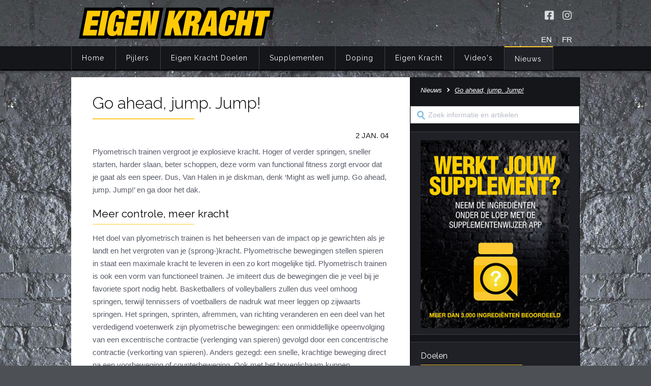

--- FILE ---
content_type: text/html; charset=utf-8
request_url: https://www.eigenkracht.nl/nieuws/item/110/Go%20ahead%2C%20jump.%20Jump%21
body_size: 215430
content:
<!doctype html>
<html prefix="og: http://ogp.me/ns# article: http://ogp.me/ns/article#" class="no-js" >
<head>
    <title>Go ahead, jump. Jump!</title>
    <meta http-equiv="Content-Type" content="text/html; charset=UTF-8" />
    <meta name="description" content="
  Plyometrisch trainen vergroot je explosieve kracht. Hoger of
  verder springen, sneller starten, harder slaan, beter schoppen,
  deze vorm van functional fitness zorgt ervoor dat je gaat als een
  speer. Dus, Van Halen in je diskman, denk ‘Might as well jump. Go
  ahead, jump. Jump!’ en ga door het dak.
" />
    <meta charset="UTF-8"/>
    <meta name="viewport" content="width=device-width, initial-scale=1, maximum-scale=1" />
    <meta name="mobile-web-app-capable" content="yes" />
    <link href="//fonts.googleapis.com/css?family=Raleway:400,300,100" rel="stylesheet" type="text/css" />
    <link href="/system/css/foundation.min.css" rel="stylesheet" type="text/css" />
    <link href="/system/css/layout.css?t=1698153261" media="all" rel="stylesheet" type="text/css" />
    <link href="/system/css/content.css?t=1698153261" media="all" rel="stylesheet" type="text/css" />
    <link href="/favicon.ico?v2" rel="icon" type="image/x-icon" />
    <link href="/favicon.ico?v2" rel="shortcut icon" type="image/x-icon" />

    <meta property="og:title" content="Go ahead, jump. Jump!" />
    <meta property="og:description" content="
  Plyometrisch trainen vergroot je explosieve kracht. Hoger of
  verder springen, sneller starten, harder slaan, beter schoppen,
  deze vorm van functional fitness zorgt ervoor dat je gaat als een
  speer. Dus, Van Halen in je diskman, denk ‘Might as well jump. Go
  ahead, jump. Jump!’ en ga door het dak.
" />
    <meta property="og:url" content="https://www.eigenkracht.nl/nieuws/item/110/Go%20ahead%2C%20jump.%20Jump%21" />
    <meta property="og:type" content="article" />
    <meta property="og:article:published_time" content="2004-01-02" />
</head>
<body>
    <header class="page-top">
        <div class="row">
            <div class="large-8 column hide-for-medium-down">
                <a href="/" class="logo"><img src="/system/img/eigen-kracht-logo.png" alt="Eigen Kracht logo"></a>
            </div>
            <div class="large-4 column top-right hide-for-print">
                <div class="social">
                    <a href="https://www.facebook.com/eigenkrachtfitness/" target="_blank" rel="noopener" title="Volg Eigen Kracht op Facebook" class="facebook" aria-label="Volg Eigen Kracht op Facebook" /></a>
                    <a href="https://www.instagram.com/eigenkrachtfitness/" target="_blank" rel="noopener" title="Volg Eigen Kracht op Instagram" class="instagram" aria-label="Volg Eigen Kracht op Instagram" /></a>
                </div>
                <div class="language">
                    <a href="/english">EN</a> &nbsp;|&nbsp; <a href="/francais">FR</a>                </div>
            </div>
        </div>
    </header>
    <nav class="menu-row contain-to-grid sticky hide-for-print">
        <div class="row" data-topbar>
            <div class="large-12 mobile-menu">
                <img src="/system/img/eigen-kracht-logo.png" alt="Eigen Kracht logo">
                <div class="searchicon"></div>
            </div>
            <div class="search mobile">
                <form action="/zoeken" method="get">
                    <input type="search" name="q" placeholder="Zoek informatie en artikelen"><input type="submit" value="">
                </form>
            </div>
            <div class="large-12 column menu">
            <ul  class="headmenu">
<li><a href="/">Home</a></li>
<li  ><a href="/pijlers">Pijlers</a>
<ul  class=" nojavascript mega small-block-grid-5" data-equalizer>
<li  data-equalizer-watch><a href="/pijlers/integrale-visie">Integrale visie</a></li>
<li data-equalizer-watch ><a href="/pijlers/training">Training</a>
<ul >
<li  ><a href="/pijlers/training/trainingsprincipes">Trainingsprincipes</a></li>
<li  ><a href="/pijlers/training/krachttraining">Krachttraining</a></li>
<li  ><a href="/pijlers/training/krachtoefeningen-benen">Krachtoefeningen Benen</a></li>
<li  ><a href="/pijlers/training/krachtoefeningen-armen">Krachtoefeningen Armen</a></li>
<li  ><a href="/pijlers/training/krachtoefeningen-borst">Krachtoefeningen Borst</a></li>
<li  ><a href="/pijlers/training/krachtoefeningen-buik">Krachtoefeningen Buik</a></li>
<li  ><a href="/pijlers/training/krachtoefeningen-billen">Krachtoefeningen Billen</a></li>
<li  ><a href="/pijlers/training/krachtoefeningen-rug">Krachtoefeningen Rug</a></li>
<li  ><a href="/pijlers/training/krachtoefeningen-schouders">Krachtoefeningen Schouders</a></li>
<li  ><a href="/pijlers/training/cardiotraining">Cardiotraining</a></li>
<li  ><a href="/pijlers/training/hartslag-en-intensiteit">Hartslag en intensiteit</a></li>
<li  ><a href="/pijlers/training/combi-van-cardio-en-kracht">Combi van cardio en kracht</a></li>
<li  ><a href="/pijlers/training/trainingsfouten-top-10">Trainingsfouten top 10</a></li>
<li  ><a href="/pijlers/training/veel-gestelde-vragen">Veel gestelde vragen</a></li>
</ul>
</li>
<li data-equalizer-watch ><a href="/pijlers/voeding">Voeding</a>
<ul >
<li  ><a href="/pijlers/voeding/belang-van-voeding">Belang van voeding</a></li>
<li  ><a href="/pijlers/voeding/energie">Energie</a></li>
<li  ><a href="/pijlers/voeding/eiwitten">Eiwitten</a></li>
<li  ><a href="/pijlers/voeding/koolhydraten">Koolhydraten</a></li>
<li  ><a href="/pijlers/voeding/vetten">Vetten</a></li>
<li  ><a href="/pijlers/voeding/vocht">Vocht</a></li>
<li  ><a href="/pijlers/voeding/vezels">Vezels</a></li>
<li  ><a href="/pijlers/voeding/vitaminen">Vitaminen</a></li>
<li  ><a href="/pijlers/voeding/mineralen">Mineralen</a></li>
<li  ><a href="/pijlers/voeding/nutrient-timing">Nutriënt Timing</a></li>
<li  ><a href="/pijlers/voeding/voedingsfouten-top-5">Voedingsfouten top 5</a></li>
<li  ><a href="/pijlers/voeding/veel-gestelde-vragen">Veel gestelde vragen</a></li>
</ul>
</li>
<li data-equalizer-watch ><a href="/pijlers/herstel">Herstel</a>
<ul >
<li  ><a href="/pijlers/herstel/overtraining">Overtraining</a></li>
<li  ><a href="/pijlers/herstel/herstelfouten-top-5">Herstelfouten top 5</a></li>
<li  ><a href="/pijlers/herstel/veel-gestelde-vragen">Veel gestelde vragen</a></li>
</ul>
</li>
<li data-equalizer-watch ><a href="/pijlers/mentaal">Mentaal</a>
<ul >
<li  ><a href="/pijlers/mentaal/doelen-stellen">Doelen stellen</a></li>
<li  ><a href="/pijlers/mentaal/motivatie">Motivatie</a></li>
<li  ><a href="/pijlers/mentaal/logboek">Logboek</a></li>
<li  ><a href="/pijlers/mentaal/mentaalfouten-top-5">Mentaalfouten top 5</a></li>
<li  ><a href="/pijlers/mentaal/veel-gestelde-vragen">Veel gestelde vragen</a></li>
</ul>
</li>
</ul>
</li>
<li  ><a href="/eigen-kracht-doelen">Eigen Kracht Doelen</a>
<ul  class=" nojavascript mega small-block-grid-5" data-equalizer>
<li data-equalizer-watch ><a href="/eigen-kracht-doelen/slank-fit">Slank &amp; Fit</a>
<ul >
<li  ><a href="/eigen-kracht-doelen/slank-fit/principes">Principes</a></li>
<li  ><a href="/eigen-kracht-doelen/slank-fit/training">Training</a></li>
<li  ><a href="/eigen-kracht-doelen/slank-fit/voeding">Voeding</a></li>
<li  ><a href="/eigen-kracht-doelen/slank-fit/supplementen">Supplementen</a></li>
<li  ><a href="/eigen-kracht-doelen/slank-fit/herstel">Herstel</a></li>
<li  ><a href="/eigen-kracht-doelen/slank-fit/mentaal">Mentaal</a></li>
<li  ><a href="/eigen-kracht-doelen/slank-fit/jaarprogramma">Jaarprogramma</a></li>
</ul>
</li>
<li data-equalizer-watch ><a href="/eigen-kracht-doelen/slank-gespierd">Slank &amp; Gespierd</a>
<ul >
<li  ><a href="/eigen-kracht-doelen/slank-gespierd/principes">Principes</a></li>
<li  ><a href="/eigen-kracht-doelen/slank-gespierd/training">Training</a></li>
<li  ><a href="/eigen-kracht-doelen/slank-gespierd/voeding">Voeding</a></li>
<li  ><a href="/eigen-kracht-doelen/slank-gespierd/supplementen">Supplementen</a></li>
<li  ><a href="/eigen-kracht-doelen/slank-gespierd/herstel">Herstel</a></li>
<li  ><a href="/eigen-kracht-doelen/slank-gespierd/mentaal">Mentaal</a></li>
<li  ><a href="/eigen-kracht-doelen/slank-gespierd/jaarprogramma">Jaarprogramma</a></li>
</ul>
</li>
<li data-equalizer-watch ><a href="/eigen-kracht-doelen/spieren-plus">Spieren Plus</a>
<ul >
<li  ><a href="/eigen-kracht-doelen/spieren-plus/principes">Principes</a></li>
<li  ><a href="/eigen-kracht-doelen/spieren-plus/training">Training</a></li>
<li  ><a href="/eigen-kracht-doelen/spieren-plus/voeding">Voeding</a></li>
<li  ><a href="/eigen-kracht-doelen/spieren-plus/supplementen">Supplementen</a></li>
<li  ><a href="/eigen-kracht-doelen/spieren-plus/herstel">Herstel</a></li>
<li  ><a href="/eigen-kracht-doelen/spieren-plus/mentaal">Mentaal</a></li>
<li  ><a href="/eigen-kracht-doelen/spieren-plus/jaarprogramma">Jaarprogramma</a></li>
</ul>
</li>
<li data-equalizer-watch ><a href="/eigen-kracht-doelen/spierdefinitie-plus">Spierdefinitie Plus</a>
<ul >
<li  ><a href="/eigen-kracht-doelen/spierdefinitie-plus/principes">Principes</a></li>
<li  ><a href="/eigen-kracht-doelen/spierdefinitie-plus/training">Training</a></li>
<li  ><a href="/eigen-kracht-doelen/spierdefinitie-plus/voeding">Voeding</a></li>
<li  ><a href="/eigen-kracht-doelen/spierdefinitie-plus/supplementen">Supplementen</a></li>
<li  ><a href="/eigen-kracht-doelen/spierdefinitie-plus/herstel">Herstel</a></li>
<li  ><a href="/eigen-kracht-doelen/spierdefinitie-plus/mentaal">Mentaal</a></li>
<li  ><a href="/eigen-kracht-doelen/spierdefinitie-plus/jaarprogramma">Jaarprogramma</a></li>
</ul>
</li>
<li data-equalizer-watch ><a href="/eigen-kracht-doelen/eigen-kracht-challenge">Eigen Kracht Challenge</a>
<ul >
<li  ><a href="/eigen-kracht-doelen/eigen-kracht-challenge/training">Training</a></li>
<li  ><a href="/eigen-kracht-doelen/eigen-kracht-challenge/voeding">Voeding</a></li>
<li  ><a href="/eigen-kracht-doelen/eigen-kracht-challenge/herstel">Herstel</a></li>
<li  ><a href="/eigen-kracht-doelen/eigen-kracht-challenge/motivatie">Motivatie</a></li>
<li  ><a href="/eigen-kracht-doelen/eigen-kracht-challenge/supplementen">Supplementen</a></li>
<li  ><a href="/eigen-kracht-doelen/eigen-kracht-challenge/warners-wedstrijd">Warners wedstrijd</a></li>
<li  ><a href="/eigen-kracht-doelen/eigen-kracht-challenge/einde-challenge">Einde Challenge</a></li>
</ul>
</li>
</ul>
</li>
<li  ><a href="/supplementen">Supplementen</a>
<ul  class=" nojavascript mega small-block-grid-6" data-equalizer>
<li  data-equalizer-watch><a href="/supplementen/definitie-voedingssupplementen">Definities</a></li>
<li  data-equalizer-watch><a href="/supplementen/nut-in-notendop">Nut in notendop</a></li>
<li data-equalizer-watch ><a href="/supplementen/supplementenwijzer">Supplementenwijzer</a>
<ul >
<li  ><a href="/supplementen/supplementenwijzer/app">Supplementenwijzer App</a></li>
<li  ><a href="/supplementen/supplementenwijzer/privacybeleid">Privacybeleid</a></li>
<li  ><a href="/supplementen/supplementenwijzer/sportsupplementen-informatiebronnen-internet">Sportsupplementen: informatiebronnen internet</a></li>
</ul>
</li>
<li data-equalizer-watch ><a href="/supplementen/voedingspreparaten">Voedingspreparaten</a>
<ul >
<li  ><a href="/supplementen/voedingspreparaten/koolhydraatpreparaten">Koolhydraatpreparaten</a></li>
<li  ><a href="/supplementen/voedingspreparaten/eiwitpreparaten">Eiwitpreparaten</a></li>
<li  ><a href="/supplementen/voedingspreparaten/combipreparaten">Combipreparaten</a></li>
<li  ><a href="/supplementen/voedingspreparaten/vetsuppletie">Vetsuppletie</a></li>
<li  ><a href="/supplementen/voedingspreparaten/dorstlessers">Dorstlessers</a></li>
</ul>
</li>
<li data-equalizer-watch ><a href="/supplementen/specifieke-supplementen">Specifieke supplementen</a>
<ul >
<li  ><a href="/supplementen/specifieke-supplementen/afslankmiddelen">Afslankmiddelen</a></li>
<li  ><a href="/supplementen/specifieke-supplementen/bcaa">BCAA</a></li>
<li  ><a href="/supplementen/specifieke-supplementen/beta-alanine">Bèta-alanine</a></li>
<li  ><a href="/supplementen/specifieke-supplementen/cafeine">Cafeïne</a></li>
<li  ><a href="/supplementen/specifieke-supplementen/carnitine">Carnitine</a></li>
<li  ><a href="/supplementen/specifieke-supplementen/creatine">Creatine</a></li>
<li  ><a href="/supplementen/specifieke-supplementen/glutamine">Glutamine</a></li>
<li  ><a href="/supplementen/specifieke-supplementen/hmb">HMB</a></li>
<li  ><a href="/supplementen/specifieke-supplementen/citrus">Citrus Aurantium</a></li>
<li  ><a href="/supplementen/specifieke-supplementen/tribulus-terrestris">Tribulus Terrestris</a></li>
<li  ><a href="/supplementen/specifieke-supplementen/vitaminen-en-mineralen">Vitaminen en mineralen</a></li>
<li  ><a href="/supplementen/specifieke-supplementen/weight-gainers">Weight Gainers</a></li>
</ul>
</li>
<li  data-equalizer-watch><a href="/supplementen/veel-gestelde-vragen">Veel gestelde vragen</a></li>
</ul>
</li>
<li  ><a href="/doping">Doping</a>
<ul  class=" nojavascript mega small-block-grid-5" data-equalizer>
<li data-equalizer-watch ><a href="/doping/info">Informatie</a>
<ul >
<li  ><a href="/doping/info/wat-is-doping">Wat is doping?</a></li>
<li  ><a href="/doping/info/doping-en-de-wet">Doping en de wet</a></li>
<li  ><a href="/doping/info/nuchtere-feiten-over-doping">Nuchtere feiten over doping</a></li>
<li  ><a href="/doping/info/veel-gestelde-vragen">Veel gestelde vragen</a></li>
</ul>
</li>
<li data-equalizer-watch ><a href="/doping/anabole-steroiden">Anabole steroïden</a>
<ul >
<li  ><a href="/doping/anabole-steroiden/effecten-bijwerkingen">Effecten &amp; Bijwerkingen</a></li>
<li  ><a href="/doping/anabole-steroiden/designer">Designersteroïden</a></li>
</ul>
</li>
<li data-equalizer-watch ><a href="/doping/groeibevorderaars">Overige groeibevorderaars</a>
<ul >
<li  ><a href="/doping/groeibevorderaars/groeihormoon">Groeihormoon</a></li>
<li  ><a href="/doping/groeibevorderaars/insuline">Insuline</a></li>
<li  ><a href="/doping/groeibevorderaars/synthol">Synthol</a></li>
<li  ><a href="/doping/groeibevorderaars/experimentele-middelen">Experimentele middelen</a></li>
</ul>
</li>
<li data-equalizer-watch ><a href="/doping/bijwerkingbestrijders">Bijwerkingbestrijders</a>
<ul >
<li  ><a href="/doping/bijwerkingbestrijders/clomifeen">Clomifeen</a></li>
<li  ><a href="/doping/bijwerkingbestrijders/tamoxifen">Tamoxifen</a></li>
<li  ><a href="/doping/bijwerkingbestrijders/arimidex">Anastrozol</a></li>
<li  ><a href="/doping/bijwerkingbestrijders/hcg">HCG</a></li>
<li  ><a href="/doping/bijwerkingbestrijders/diuretica">Diuretica</a></li>
</ul>
</li>
<li data-equalizer-watch ><a href="/doping/afslankmiddelen">Afslankmiddelen</a>
<ul >
<li  ><a href="/doping/afslankmiddelen/stimulantia">Stimulantia</a></li>
<li  ><a href="/doping/afslankmiddelen/schildklierhormoon">Schildklierhormoon</a></li>
<li  ><a href="/doping/afslankmiddelen/clenbuterol">Clenbuterol</a></li>
</ul>
</li>
</ul>
</li>
<li  ><a href="/eigen-kracht">Eigen Kracht</a>
<ul  class=" nojavascript mega small-block-grid-5" data-equalizer>
<li data-equalizer-watch ><a href="/eigen-kracht/start-right-now">Start Right Now</a>
<ul >
<li  ><a href="/eigen-kracht/start-right-now/eigen-kracht-filosofie">Eigen Kracht Filosofie</a></li>
</ul>
</li>
<li data-equalizer-watch ><a href="/eigen-kracht/cleane-kneiters">Cleane Kneiters</a>
<ul >
<li  ><a href="/eigen-kracht/cleane-kneiters/kern-kneiters">Kern Kneiters</a></li>
<li  ><a href="/eigen-kracht/cleane-kneiters/oude-kneiters">Oude Kneiters</a></li>
</ul>
</li>
<li data-equalizer-watch ><a href="/eigen-kracht/publicaties">Publicaties</a>
<ul >
<li  ><a href="/eigen-kracht/publicaties/boek-eigen-kracht">Boek Eigen Kracht</a></li>
<li  ><a href="/eigen-kracht/publicaties/doping-de-nuchtere-feiten">Doping: de nuchtere feiten</a></li>
<li  ><a href="/eigen-kracht/publicaties/sport-fitness">Sport &amp; Fitness</a></li>
<li  ><a href="/eigen-kracht/publicaties/muscle-fitness">Muscle &amp; Fitness</a></li>
<li  ><a href="/eigen-kracht/publicaties/publicaties-dopingautoriteit">Dopingautoriteit e.a.</a></li>
</ul>
</li>
<li data-equalizer-watch ><a href="/eigen-kracht/campagnes">Campagnes</a>
<ul >
<li  ><a href="/eigen-kracht/campagnes/campagne-2008-2014">Campagne 2008-2014</a></li>
<li  ><a href="/eigen-kracht/campagnes/campagne-2005-2007">Campagne 2005-2007</a></li>
<li  ><a href="/eigen-kracht/campagnes/eigen-kracht-centra">Eigen Kracht Centra</a></li>
</ul>
</li>
<li data-equalizer-watch ><a href="/eigen-kracht/links">Links</a>
<ul >
<li  ><a href="/eigen-kracht/links/boeken">Boeken</a></li>
<li  ><a href="/eigen-kracht/links/websites">Websites</a></li>
</ul>
</li>
</ul>
</li>
<li  ><a href="/video">Video's</a>
<ul  class=" nojavascript mega small-block-grid-3" data-equalizer>
<li data-equalizer-watch><a href="/video/instructievideos">Instructievideo’s</a><ul>
<li><a href="/video/instructievideos/item/77/Denk%20simpel%2C%20doe%20simpel">Denk simpel, doe simpel</a></li><li><a href="/video/instructievideos/item/76/Een%20greep%20uit%20de%20toolbox">Een greep uit de toolbox</a></li><li><a href="/video/instructievideos/item/75/Baas%20over%20de%20beweging">Baas over de beweging</a></li><li><a href="/video/instructievideos/item/73/Topfit%20versus%20kiloknallen">Topfit versus kiloknallen</a></li><li><a href="/video/instructievideos/item/72/Van%20een%20daluur%20een%20topuur%20maken">Van een daluur een topuur maken</a></li><li><a href="/video/instructievideos/item/60/Huidplooimeting%20-%20minicollege%20Eigen%20Kracht">Huidplooimeting - minicollege Eigen Kracht</a></li><li><a href="/video/instructievideos/item/45/Creatief%20met%20cardio">Creatief met cardio</a></li><li><a href="/video/instructievideos/item/44/Benen%20%C3%A9n%20billen%20in%20de%20broek">Benen én billen in de broek</a></li></ul></li><li data-equalizer-watch><a href="/video/expert-opinion">Expert Opinion</a><ul>
<li><a href="/video/expert-opinion/item/109/Eigen%20Kracht%20dag%202021%3A%20vraaggesprek">Eigen Kracht dag 2021: vraaggesprek</a></li><li><a href="/video/expert-opinion/item/107/Filosoof%20Aldo%20Houterman">Filosoof Aldo Houterman</a></li><li><a href="/video/expert-opinion/item/106/Eigen%20Kracht%3A%20Hans%20Wassink">Eigen Kracht: Hans Wassink</a></li><li><a href="/video/expert-opinion/item/105/Diversity%20Rules%3A%20Janice%20Deul">Diversity Rules: Janice Deul</a></li><li><a href="/video/expert-opinion/item/108/Bewegingswetenschapper%3A%20Luuk%20Hilkens">Bewegingswetenschapper: Luuk Hilkens</a></li><li><a href="/video/expert-opinion/item/104/Terug%20in%20balans.%20De%20evolutie%20van%20damesbodybuilding">Terug in balans. De evolutie van damesbodybuilding</a></li><li><a href="/video/expert-opinion/item/100/Veilig%20kuren%20bestaat%20niet">Veilig kuren bestaat niet</a></li><li><a href="/video/expert-opinion/item/95/Hans%20Kroon%3A%20wat%20sport%20voor%20je%20kan%20betekenen">Hans Kroon: wat sport voor je kan betekenen</a></li></ul></li><li data-equalizer-watch><a href="/video/voor-jou-geselecteerd">Voor Jou Geselecteerd</a><ul>
<li><a href="/video/voor-jou-geselecteerd/item/103/Eeuwige%20jeugd">Eeuwige jeugd</a></li><li><a href="/video/voor-jou-geselecteerd/item/102/The%20history%2C%20culture%20%26%20research%20of%20steroids%20%20%7C%20%20Harrison%20Pope">The history, culture & research of steroids  |  Harrison Pope</a></li><li><a href="/video/voor-jou-geselecteerd/item/101/Onveilige%20supplementen">Onveilige supplementen</a></li><li><a href="/video/voor-jou-geselecteerd/item/97/Een%20geleend%20pak">Een geleend pak</a></li><li><a href="/video/voor-jou-geselecteerd/item/99/Buikige%20bodybuilders">Buikige bodybuilders</a></li><li><a href="/video/voor-jou-geselecteerd/item/98/Arnold%20Schwarzenegger%20wil%20bodybuilding%20weer%20aantrekkelijk%20maken">Arnold Schwarzenegger wil bodybuilding weer aantrekkelijk maken</a></li><li><a href="/video/voor-jou-geselecteerd/item/67/Beetje%20massa%20en%20fraaie%20lijnen%20maken%20een%20topfysiek">Beetje massa en fraaie lijnen maken een topfysiek</a></li><li><a href="/video/voor-jou-geselecteerd/item/61/Vooruit%2C%20achteruit%21">Vooruit, achteruit!</a></li></ul></li></ul>
</li>
<li  class="active"><a href="/nieuws" class="active">Nieuws</a><ul class="mega nojavascript small-block-grid-3"  data-equalizer>
<li data-equalizer-watch><span class="title">Recent nieuws</span><ul><li ><a href="/nieuws/item/1496/Het+grote+verlies+van+vrouwen+op+anabolen">Het grote verlies van vrouwen op anabolen</a></li>
<li ><a href="/nieuws/item/1495/Gebruik+sociale+media+fitnessers+en+vechtsporters">Gebruik sociale media fitnessers en vechtsporters</a></li>
<li ><a href="/nieuws/item/1494/Alles+of+niets%3A+75+dagen+met+de+zweep">Alles of niets: 75 dagen met de zweep</a></li>
<li ><a href="/nieuws/item/1492/Hoog+of+laag+volume+training%3F+Een+kwestie+van+intensiteit">Hoog of laag volume training? Een kwestie van intensiteit</a></li>
<li ><a href="/nieuws/item/1491/Alcohol%2C+gezondheid+en+spierwinst">Alcohol, gezondheid en spierwinst</a></li>
<li ><a href="/nieuws/item/1490/Lusteloos+afslanken+met+GLP-1-middelen">Lusteloos afslanken met GLP-1-middelen</a></li>
<li ><a href="/nieuws/item/1489/Natural+Bodybuilding+floreert+als+nooit+tevoren">Natural Bodybuilding floreert als nooit tevoren</a></li>
<li ><a href="/nieuws/item/1488/Het+lichaam+liegt+niet%3F">Het lichaam liegt niet?</a></li>
<li><a href="/nieuws/archief">Nieuws archief</a></li>
</ul></li><li data-equalizer-watch><span class="title">Top nieuws</span><ul><li ><a href="/nieuws/item/1417/Kaal+door+creatine%3F">Kaal door creatine?</a></li>
<li ><a href="/nieuws/item/1391/Dik+of+dun%3A+dat+is+de+kwestie">Dik of dun: dat is de kwestie</a></li>
<li ><a href="/nieuws/item/1303/Minder+sappen%2C+minder+suiker">Minder sappen, minder suiker</a></li>
<li ><a href="/nieuws/item/1246/Machines%3A+nut+en+nadeel">Machines: nut en nadeel</a></li>
<li ><a href="/nieuws/item/1212/Volumetrica+I%3A+volume+verzadigt">Volumetrica I: volume verzadigt</a></li>
<li ><a href="/nieuws/item/837/Zeven+dingen+die+elke+sporter+over+het+placebo-effect+moet+weten">Zeven dingen die elke sporter over het placebo-effect moet weten</a></li>
<li ><a href="/nieuws/item/783/De+minder+mooie+kantjes+van+superfoods">De minder mooie kantjes van superfoods</a></li>
<li ><a href="/nieuws/item/675/Zo+combineer+je+cardio+met+krachttraining">Zo combineer je cardio met krachttraining</a></li>
<li><a href="/nieuws/archief">Nieuws archief</a></li>
</ul></li><li data-equalizer-watch ><a href="/nieuws/dossiers">Dossiers</a>
<ul  class="double">
<li  ><a href="/nieuws/dossiers/armen">Armen</a></li>
<li  ><a href="/nieuws/dossiers/benen">Benen</a></li>
<li  ><a href="/nieuws/dossiers/borst">Borst</a></li>
<li  ><a href="/nieuws/dossiers/buik">Buik</a></li>
<li  ><a href="/nieuws/dossiers/dieten">Diëten</a></li>
<li  ><a href="/nieuws/dossiers/doping">Doping</a></li>
<li  ><a href="/nieuws/dossiers/eiwit">Eiwit</a></li>
<li  ><a href="/nieuws/dossiers/energie">Energie</a></li>
<li  ><a href="/nieuws/dossiers/gezondheid">Gezondheid</a></li>
<li  ><a href="/nieuws/dossiers/herstel">Herstel</a></li>
<li  ><a href="/nieuws/dossiers/koolhydraten">Koolhydraten</a></li>
<li  ><a href="/nieuws/dossiers/mentaal">Mentaal</a></li>
<li  ><a href="/nieuws/dossiers/lichaamsbeeld">Lichaamsbeeld</a></li>
<li  ><a href="/nieuws/dossiers/rug">Rug</a></li>
<li  ><a href="/nieuws/dossiers/schouders">Schouders</a></li>
<li  ><a href="/nieuws/dossiers/supplementen">Supplementen</a></li>
<li  ><a href="/nieuws/dossiers/training">Training</a></li>
<li  ><a href="/nieuws/dossiers/trends">Trends</a></li>
<li  ><a href="/nieuws/dossiers/vet">Vet</a></li>
</ul>
</li>
</ul></li></ul>
            </div>
        </div>
        <div class="display"></div>
    </nav>

        <div class="container">
        <div class="row">
            <main class="medium-8 column content">
                <div class="news">
    <h1>Go ahead, jump. Jump!</h1>
        <time datetime="2004-01-02">2 JAN. 04</time>
        <p class="preface">
  Plyometrisch trainen vergroot je explosieve kracht. Hoger of
  verder springen, sneller starten, harder slaan, beter schoppen,
  deze vorm van functional fitness zorgt ervoor dat je gaat als een
  speer. Dus, Van Halen in je diskman, denk ‘Might as well jump. Go
  ahead, jump. Jump!’ en ga door het dak.
</p>
    <h2>
  Meer controle, meer kracht
</h2>
<p>
  Het doel van plyometrisch trainen is het beheersen van de impact
  op je gewrichten als je landt en het vergroten van je
  (sprong-)kracht. Plyometrische bewegingen stellen spieren in
  staat een maximale kracht te leveren in een zo kort mogelijke
  tijd. Plyometrisch trainen is ook een vorm van functioneel
  trainen. Je imiteert dus de bewegingen die je veel bij je
  favoriete sport nodig hebt. Basketballers of volleyballers zullen
  dus veel omhoog springen, terwijl tennissers of voetballers de
  nadruk wat meer leggen op zijwaarts springen. Het springen,
  sprinten, afremmen, van richting veranderen en een deel van het
  verdedigend voetenwerk zijn plyometrische bewegingen: een
  onmiddellijke opeenvolging van een excentrische contractie
  (verlenging van spieren) gevolgd door een concentrische
  contractie (verkorting van spieren). Anders gezegd: een snelle,
  krachtige beweging direct na een voorbeweging of counterbeweging.
  Ook met het bovenlichaam kunnen plyometrische bewegingen worden
  uitgevoerd. Denk aan het opvangen van een medicinebal die je
  daarna meteen weer teruggooit. De intensiteit oftewel de
  versnellingen waarmee deze bewegingen worden uitgevoerd lopen
  uiteen van ‘redelijk’ tot ‘maximaal’. Het is een vrij heftige
  vorm van trainen. Begin er alleen aan als je goed getraind en in
  vorm bent.
</p>
<h2>
  Niet helemaal onomstreden
</h2>
<p>
  Plyometrisch trainen werd ‘ontdekt’ door Sovjettrainers in de
  jaren zeventig van de vorige eeuw. De achterliggende theorie was
  dat door je spieren te strekken voor ze samen trekken de
  explosieve kracht kunt vergroten. Als je landt na een sprong,
  rekken je dijbeenspieren uit. De tweede sprong daarna is de
  sprong na het strekken en zou dus verder of hoger moeten zijn. Er
  zijn twee verklaringen daarvoor. Met het doorveren wordt er
  elastische energie opgeslagen in de spier. Daarnaast leidt een
  snelle rek van een spier tot een neurofysiologische stimulering
  van de spier (rekreflex). Beide effecten zorgen voor meer power
  van de spier. Deze manier van trainen wordt in de
  trainingspraktijk veel toegepast. Volgens de American Council on
  Exercise zijn er onderzoeken die aantonen dat plyometrisch
  trainen, in combinatie met krachttraining, de impact op je
  gewrichten met 20% reduceert en de kracht van je hamstrings met
  44% verbetert.
</p>
<h2>
  Rustig beginnen
</h2>
<p>
  Wie zijn explosieve kracht wil vergroten en het weefsel rond de
  gewrichten wil versterken met plyometrisch trainen, doet er goed
  aan een deskundige te raadplegen. Begin in ieder geval altijd op
  een zachte ondergrond, zodat je de techniek met een minimaal
  blessure risico aanleert. Overweeg tegelijkertijd ook een
  krachttrainingsprogramma gericht op het vergroten van je
  spieruithoudingsvermogen (veel herhalingen met een laag gewicht).
  Verbeter in een later stadium je sprongkracht verder, door te
  springen met dumbbells in je handen. Dat is nog zwaarder, zodat
  je aan het eind van je workout waarschijnlijk verzucht: ‘I ain’t
  the worst that you’ve seen. Oh, can’t you see what I mean? Might
  as well jump. Jump! Go ahead, jump.’
</p></div>

<footer class="share hide-for-print">
    <a class="twitter" href="https://twitter.com/intent/tweet?text=https://www.eigenkracht.nl%2Fnieuws%2Fitem%2F110%2FGo%2520ahead%252C%2520jump.%2520Jump%2521&amp;via=Eigen%20Kracht" target="_blank" ></a>
    <a class="facebook" href="http://www.facebook.com/sharer.php?u=https://www.eigenkracht.nl%2Fnieuws%2Fitem%2F110%2FGo%2520ahead%252C%2520jump.%2520Jump%2521" target="_blank"></a>
    <a class="email" href="mailto:?subject=Ik%20wil%20je%20deze%20pagina%20op%20Eigen%20Kracht%20laten%20zien&amp;body=%0A%20%20Plyometrisch%20trainen%20vergroot%20je%20explosieve%20kracht.%20Hoger%20of%0A%20%20verder%20springen%2C%20sneller%20starten%2C%20harder%20slaan%2C%20beter%20schoppen%2C%0A%20%20deze%20vorm%20van%20functional%20fitness%20zorgt%20ervoor%20dat%20je%20gaat%20als%20een%0A%20%20speer.%20Dus%2C%20Van%20Halen%20in%20je%20diskman%2C%20denk%20%E2%80%98Might%20as%20well%20jump.%20Go%0A%20%20ahead%2C%20jump.%20Jump%21%E2%80%99%20en%20ga%20door%20het%20dak.%0A%20Kijk%20nu%20op%20https://www.eigenkracht.nl%2Fnieuws%2Fitem%2F110%2FGo%2520ahead%252C%2520jump.%2520Jump%2521" title="Eigen Kracht share by email"></a>
    <a class="print" href="#"></a>
</footer>


                                                                     </main>
            <aside class="medium-4 column sidebar hide-for-print">
                <div class="breadcrumb"> <a href="/nieuws">Nieuws</a><span>Go ahead, jump. Jump!</span></div>                <div class="search hide-for-medium-down">
                    <form action="/zoeken" method="get">
                        <input type="search" name="q" placeholder="Zoek informatie en artikelen"><input type="submit" value="">
                        <div class="suggestions"></div>
                    </form>
                </div>
                <section class="widget">
<h2 class="html5-header">Supplementerwijzer App</h2>
<a href="/supplementenwijzer"><img alt="Supplementerwijzer App" src="/media/files/supplementenwijzer/supplementenwijzerapp.jpg" style="width:100%"></a>
</section><section class="widget doelen ">
    <h3>Doelen</h3>
    <p class="grey">Hoekstenen van het Fitnessdoel</p>
    <ul class="doelen-nav">
        <li><a class="doelen-1" href="/eigen-kracht-doelen/slank-fit"><h4>Slank &amp; Fit</h4></a></li>
        <li><a class="doelen-2" href="/eigen-kracht-doelen/slank-gespierd"><h4>Slank &amp; Gespierd</h4></a></li>
        <li><a class="doelen-3" href="/eigen-kracht-doelen/spieren-plus"><h4>Spieren Plus</h4></a></li>
        <li><a class="doelen-4" href="/eigen-kracht-doelen/spierdefinitie-plus"><h4>Spierdefinitie Plus</h4></a></li>
    </ul>
</section>
<section class="widget">
<h2 class="html5-header">Boek Eigen Kracht</h2>
<a href="/eigen-kracht/publicaties/boek-eigen-kracht"><img alt="Eigen Kracht boek" src="/media/files/eigenkrachtboek.jpg" style="width:100%"></a>
</section><section class="widget contact hide-for-small-only">
    <h3>Heb je een vraag?</h3>
    <p>Mail de dopinginfolijn</p>
    <a href="mailto:dopingvragen@dopingautoriteit.nl" class="email">dopingvragen@dopingautoriteit.nl</a><br />
    <p class="grey">reactie binnen 1 werkdag</p>
</section>
                <div class="widget archive">
<h3>Nieuwsarchief</h3><ul>
<li><a href="">2026</a> (5)
<ul>
<li>
<a href="">Januari</a> (5)
<ul>
<li><a href="/nieuws/item/1496/Het%20grote%20verlies%20van%20vrouwen%20op%20anabolen">Het grote verlies van vrouwen op anabolen</a></li>
<li><a href="/nieuws/item/1495/Gebruik%20sociale%20media%20fitnessers%20en%20vechtsporters">Gebruik sociale media fitnessers en vechtsporters</a></li>
<li><a href="/nieuws/item/1494/Alles%20of%20niets%3A%2075%20dagen%20met%20de%20zweep">Alles of niets: 75 dagen met de zweep</a></li>
<li><a href="/nieuws/item/1492/Hoog%20of%20laag%20volume%20training%3F%20Een%20kwestie%20van%20intensiteit">Hoog of laag volume training? Een kwestie van intensiteit</a></li>
<li><a href="/nieuws/item/1491/Alcohol%2C%20gezondheid%20en%20spierwinst">Alcohol, gezondheid en spierwinst</a></li>
</ul>
</li>
</ul>
</li>
<li><a href="">2025</a> (57)
<ul>
<li>
<a href="">December</a> (4)
<ul>
<li><a href="/nieuws/item/1490/Lusteloos%20afslanken%20met%20GLP-1-middelen">Lusteloos afslanken met GLP-1-middelen</a></li>
<li><a href="/nieuws/item/1489/Natural%20Bodybuilding%20floreert%20als%20nooit%20tevoren">Natural Bodybuilding floreert als nooit tevoren</a></li>
<li><a href="/nieuws/item/1488/Het%20lichaam%20liegt%20niet%3F">Het lichaam liegt niet?</a></li>
<li><a href="/nieuws/item/1487/Calorie%C3%ABn%20korten%2C%20langer%20leven%3F">Calorieën korten, langer leven?</a></li>
</ul>
</li>
<li>
<a href="">November</a> (4)
<ul>
<li><a href="/nieuws/item/1486/Nutricator%3A%20knoppen%20van%20de%20calorie-inname">Nutricator: knoppen van de calorie-inname</a></li>
<li><a href="/nieuws/item/1485/Meer%20groei%20door%20wat%20extra%20negativiteit%3F">Meer groei door wat extra negativiteit?</a></li>
<li><a href="/nieuws/item/1484/Rust%20voor%20je%20brein%3A%20zonder%20herstel%20geen%20groei">Rust voor je brein: zonder herstel geen groei</a></li>
<li><a href="/nieuws/item/1483/Dwayne%20Johnson%20als%20de%20Ultieme%20Sloper">Dwayne Johnson als de Ultieme Sloper</a></li>
</ul>
</li>
<li>
<a href="">Oktober</a> (5)
<ul>
<li><a href="/nieuws/item/1482/Stilstand%20is%20vooruitgang%3F">Stilstand is vooruitgang?</a></li>
<li><a href="/nieuws/item/1481/Wat%20krachtsporters%20moeten%20weten%20over%20collagenen%20en%20pijnlijke%20gewrichten">Wat krachtsporters moeten weten over collagenen en pijnlijke gewrichten</a></li>
<li><a href="/nieuws/item/1480/5%20minuten%20per%20dag%3A%20oude%20belofte%20met%20kern%20van%20waarheid">5 minuten per dag: oude belofte met kern van waarheid</a></li>
<li><a href="/nieuws/item/1479/Voedingscentrum%20introduceert%20nieuw%20woord%3A%20eetdrammen">Voedingscentrum introduceert nieuw woord: eetdrammen</a></li>
<li><a href="/nieuws/item/1478/Aantrekkelijk%20lichaam%20over%20en%20weer">Aantrekkelijk lichaam over en weer</a></li>
</ul>
</li>
<li>
<a href="">September</a> (5)
<ul>
<li><a href="/nieuws/item/1477/Fit%20voor%20op%20tv%3A%20de%20verknipte%20realiteit%20van%20Biggest%20Loser">Fit voor op tv: de verknipte realiteit van Biggest Loser</a></li>
<li><a href="/nieuws/item/1476/Overal%20eiwit%3A%20supermarkt%20of%20sportvoedingswinkel%3F">Overal eiwit: supermarkt of sportvoedingswinkel?</a></li>
<li><a href="/nieuws/item/1475/Waterstof%20als%20sportsupplement">Waterstof als sportsupplement</a></li>
<li><a href="/nieuws/item/1473/Bestaat%20het%20selfish%20brain%3F">Bestaat het selfish brain?</a></li>
<li><a href="/nieuws/item/1474/Harm%20Reductiondag%3A%206%20redenen%20om%20erbij%20te%20zijn">Harm Reductiondag: 6 redenen om erbij te zijn</a></li>
</ul>
</li>
<li>
<a href="">Augustus</a> (7)
<ul>
<li><a href="/nieuws/item/1471/Van%20beperkt%20houdbaar%20tot%20volledig%20overbodig">Van beperkt houdbaar tot volledig overbodig</a></li>
<li><a href="/nieuws/item/1472/Harm%20Reductiondag%3A%20experts%20en%20gebruikers%20aan%20het%20woord">Harm Reductiondag: experts en gebruikers aan het woord</a></li>
<li><a href="/nieuws/item/1470/Kunstmatig%20gezoete%20frisdrank%3A%20toch%20niet%20zo%20fris%3F">Kunstmatig gezoete frisdrank: toch niet zo fris?</a></li>
<li><a href="/nieuws/item/1468/Waarom%20anabolica%20nog%20schadelijker%20zijn%20dan%20je%20denkt">Waarom anabolica nog schadelijker zijn dan je denkt</a></li>
<li><a href="/nieuws/item/1469/NVWA%3A%20Ruim%2080%25%20webshops%20misleidt%20consument%20met%20collageenclaims">NVWA: Ruim 80% webshops misleidt consument met collageenclaims</a></li>
<li><a href="/nieuws/item/1467/Eiwitrijke%20voeding%3A%20opbouw%20of%20afbraak%3F">Eiwitrijke voeding: opbouw of afbraak?</a></li>
<li><a href="/nieuws/item/1466/Hulk%20Hogan%20%2871%29%20overleden">Hulk Hogan (71) overleden</a></li>
</ul>
</li>
<li>
<a href="">Juli</a> (5)
<ul>
<li><a href="/nieuws/item/1465/The%20Good%2C%20the%20Bad%20and%20the%20Useless">The Good, the Bad and the Useless</a></li>
<li><a href="/nieuws/item/1464/Het%20verontrustende%20sterfteprofiel%20van%20IFBB-bodybuilders">Het verontrustende sterfteprofiel van IFBB-bodybuilders</a></li>
<li><a href="/nieuws/item/1463/NVWA%20waarschuwt%20voor%20afslankmiddel%20My%20Lisaa%3A%20bevat%20gevaarlijke%20stoffen">NVWA waarschuwt voor afslankmiddel My Lisaa: bevat gevaarlijke stoffen</a></li>
<li><a href="/nieuws/item/1462/Alles%20over%20overgewicht">Alles over overgewicht</a></li>
<li><a href="/nieuws/item/1461/In%20herhaling%20vervallen">In herhaling vervallen</a></li>
</ul>
</li>
<li>
<a href="">Juni</a> (4)
<ul>
<li><a href="/nieuws/item/1460/Kanttekeningen%20bij%20de%20zespotige%20toekomst%20van%20sportvoeding">Kanttekeningen bij de zespotige toekomst van sportvoeding</a></li>
<li><a href="/nieuws/item/1459/Het%20beste%20voor%20de%20borst">Het beste voor de borst</a></li>
<li><a href="/nieuws/item/1458/ChatGPT%20voor%20bodybuilders">ChatGPT voor bodybuilders</a></li>
<li><a href="/nieuws/item/1457/Jeugd%20aan%20het%20ijzer%3A%20goed%20idee%3F">Jeugd aan het ijzer: goed idee?</a></li>
</ul>
</li>
<li>
<a href="">Mei</a> (6)
<ul>
<li><a href="/nieuws/item/1456/Een%20broodnodig%20boek%20over%20slaap">Een broodnodig boek over slaap</a></li>
<li><a href="/nieuws/item/1455/Het%20laatste%20nieuws%20over%20SARMs%20dat%20niemand%20je%20vertelt">Het laatste nieuws over SARMs dat niemand je vertelt</a></li>
<li><a href="/nieuws/item/1453/Schokkende%20resultaten%20met%20de%20trilplaat%3F">Schokkende resultaten met de trilplaat?</a></li>
<li><a href="/nieuws/item/1454/NVWA%20vindt%20schadelijke%20stoffen%20en%20erg%20veel%20cafe%C3%AFne%20in%20pre-workout%20supplementen">NVWA vindt schadelijke stoffen en erg veel cafeïne in pre-workout supplementen</a></li>
<li><a href="/nieuws/item/1452/Fit%20zonder%20fratsen">Fit zonder fratsen</a></li>
<li><a href="/nieuws/item/1451/Bulken%20en%20cutten%20deel%202%3A%20zomershape">Bulken en cutten deel 2: zomershape</a></li>
</ul>
</li>
<li>
<a href="">April</a> (4)
<ul>
<li><a href="/nieuws/item/1450/De%20warme%20beloften%20van%20infrarood-fitness">De warme beloften van infrarood-fitness</a></li>
<li><a href="/nieuws/item/1449/De%20man%20die%20met%20iedereen%20spreekt">De man die met iedereen spreekt</a></li>
<li><a href="/nieuws/item/1448/Smokkelen%20toegestaan%3F">Smokkelen toegestaan?</a></li>
<li><a href="/nieuws/item/1447/Probiotica%20voor%20je%20spieren%3F">Probiotica voor je spieren?</a></li>
</ul>
</li>
<li>
<a href="">Maart</a> (4)
<ul>
<li><a href="/nieuws/item/1446/Hans%20Kroon%3A%2045%20jaar%20onder%20het%20ijzer">Hans Kroon: 45 jaar onder het ijzer</a></li>
<li><a href="/nieuws/item/1445/Meten%20is%20schatten%3F">Meten is schatten?</a></li>
<li><a href="/nieuws/item/1444/Hyrox%3A%20hype%20of%20doorbraak%3F">Hyrox: hype of doorbraak?</a></li>
<li><a href="/nieuws/item/1443/Powerbuilding%20gaat%20over%20schijven">Powerbuilding gaat over schijven</a></li>
</ul>
</li>
<li>
<a href="">Februari</a> (4)
<ul>
<li><a href="/nieuws/item/1442/Elke%20dag%20een%20shake%20met%20whey%2C%20is%20dat%20wel%20gezond%3F">Elke dag een shake met whey, is dat wel gezond?</a></li>
<li><a href="/nieuws/item/1441/De%20kracht%20van%20het%20negatieve">De kracht van het negatieve</a></li>
<li><a href="/nieuws/item/1440/NVWA%20waarschuwt%20voor%20afslankpillen%20DynaPills%20en%20Meri%20capsules">NVWA waarschuwt voor afslankpillen DynaPills en Meri capsules</a></li>
<li><a href="/nieuws/item/1439/Zorgen%20over%20zout">Zorgen over zout</a></li>
</ul>
</li>
<li>
<a href="">Januari</a> (5)
<ul>
<li><a href="/nieuws/item/1438/HIIT%20of%20MIVV%3F">HIIT of MIVV?</a></li>
<li><a href="/nieuws/item/1437/Zelf%20op%20zoek%20in%20de%20wetenschappelijke%20literatuur%3F%20Zo%20blijf%20je%20bij%20de%20les">Zelf op zoek in de wetenschappelijke literatuur? Zo blijf je bij de les</a></li>
<li><a href="/nieuws/item/1436/Topnieuws%20dat%20je%20niet%20mag%20missen">Topnieuws dat je niet mag missen</a></li>
<li><a href="/nieuws/item/1435/Vet%20heeft%20een%20geheugen%20als%20een%20olifant">Vet heeft een geheugen als een olifant</a></li>
<li><a href="/nieuws/item/1434/De%20nieuwe%20man%20achter%20Eigen%20Kracht">De nieuwe man achter Eigen Kracht</a></li>
</ul>
</li>
</ul>
</li>
<li><a href="">2024</a> (53)
<ul>
<li>
<a href="">December</a> (4)
<ul>
<li><a href="/nieuws/item/1433/Is%20jouw%20PWO%20eigenlijk%20een%20ordinaire%20pijnstiller%3F">Is jouw PWO eigenlijk een ordinaire pijnstiller?</a></li>
<li><a href="/nieuws/item/1432/Val%20je%20echt%20af%20in%20de%20sportschool%3F">Val je echt af in de sportschool?</a></li>
<li><a href="/nieuws/item/1431/De%20sterkste%20schouders">De sterkste schouders</a></li>
<li><a href="/nieuws/item/1430/Bulken%20en%20cutten%20deel%201%3A%20winterbulk">Bulken en cutten deel 1: winterbulk</a></li>
</ul>
</li>
<li>
<a href="">November</a> (5)
<ul>
<li><a href="/nieuws/item/1429/Waarom%20%20%27Wij%20zijn%20onze%20hormonen%27%20een%20prachtboek%20is">Waarom  'Wij zijn onze hormonen' een prachtboek is</a></li>
<li><a href="/nieuws/item/1428/Sinterklaas%20moet%20op%20de%20schop">Sinterklaas moet op de schop</a></li>
<li><a href="/nieuws/item/1427/HIIT%20voor%20een%20fitter%20brein">HIIT voor een fitter brein</a></li>
<li><a href="/nieuws/item/1426/Spierbehoud%20bij%20blessureleed">Spierbehoud bij blessureleed</a></li>
<li><a href="/nieuws/item/1424/Hoe%20funest%20is%20het%20katabole%20effect%20van%20anabole%20stero%C3%AFden%20op%20je%20hersenen%3F">Hoe funest is het katabole effect van anabole steroïden op je hersenen?</a></li>
</ul>
</li>
<li>
<a href="">Oktober</a> (4)
<ul>
<li><a href="/nieuws/item/1423/Je%20kennis%20voeden%20doe%20je%20stap%20voor%20stap">Je kennis voeden doe je stap voor stap</a></li>
<li><a href="/nieuws/item/1421/Squatten%20in%20plaats%20van%20cardio%3F">Squatten in plaats van cardio?</a></li>
<li><a href="/nieuws/item/1422/NVWA%20waarschuwt%20voor%20producten%20met%20mogelijk%20kankerverwekkend%20ingredi%C3%ABnt%20tongkat%20ali">NVWA waarschuwt voor producten met mogelijk kankerverwekkend ingrediënt tongkat ali</a></li>
<li><a href="/nieuws/item/1420/De%20ware%20betekenis%20van%20%E2%80%98not%20for%20human%20consumption%E2%80%99">De ware betekenis van ‘not for human consumption’</a></li>
</ul>
</li>
<li>
<a href="">September</a> (4)
<ul>
<li><a href="/nieuws/item/1419/Elf%20extra%20argumenten%20voor%20krachttraining">Elf extra argumenten voor krachttraining</a></li>
<li><a href="/nieuws/item/1418/Maakt%20verzadigd%20vet%20dik%3F%20Deel%202">Maakt verzadigd vet dik? Deel 2</a></li>
<li><a href="/nieuws/item/1417/Kaal%20door%20creatine%3F">Kaal door creatine?</a></li>
<li><a href="/nieuws/item/1416/NVWA%20waarschuwt%20voor%20afslankthee%20met%20sibutramine">NVWA waarschuwt voor afslankthee met sibutramine</a></li>
</ul>
</li>
<li>
<a href="">Augustus</a> (5)
<ul>
<li><a href="/nieuws/item/1415/Maakt%20verzadigd%20vet%20dik%3F%20Deel%201">Maakt verzadigd vet dik? Deel 1</a></li>
<li><a href="/nieuws/item/1414/Hoe%20betrouwbaar%20zijn%20de%20anabolenexperts%20op%20sociale%20media%3F">Hoe betrouwbaar zijn de anabolenexperts op sociale media?</a></li>
<li><a href="/nieuws/item/1413/Een%20ouderwetse%20bak%20pleur%2C%20zonder%20extra%E2%80%99s%3F">Een ouderwetse bak pleur, zonder extra’s?</a></li>
<li><a href="/nieuws/item/1412/Minder%20sappen%2C%20minder%20suiker">Minder sappen, minder suiker</a></li>
<li><a href="/nieuws/item/1411/Wesley%20van%20Gils%3A%20discipline%20in%20de%20genen">Wesley van Gils: discipline in de genen</a></li>
</ul>
</li>
<li>
<a href="">Juli</a> (4)
<ul>
<li><a href="/nieuws/item/1410/Hoe%20super%20zijn%20supersets%3F">Hoe super zijn supersets?</a></li>
<li><a href="/nieuws/item/1409/R.I.P.%20Richard%20Simmons%3A%20Funfitnessgoeroe">R.I.P. Richard Simmons: Funfitnessgoeroe</a></li>
<li><a href="/nieuws/item/1408/Pre-exhaustion%3A%20de%20voordelen%20van%20voorvermoeien%3F">Pre-exhaustion: de voordelen van voorvermoeien?</a></li>
<li><a href="/nieuws/item/1407/Is%20keto%20effectief%20om%20af%20te%20vallen%3F">Is keto effectief om af te vallen?</a></li>
</ul>
</li>
<li>
<a href="">Juni</a> (4)
<ul>
<li><a href="/nieuws/item/1406/Bodybuilding%20op%20budget">Bodybuilding op budget</a></li>
<li><a href="/nieuws/item/1405/Kaaklijn%20is%20een%20kwestie%20van%20kauwen">Kaaklijn is een kwestie van kauwen</a></li>
<li><a href="/nieuws/item/1404/Een%20hele%20mond%20vol%3A%20het%20soeplepelexperiment">Een hele mond vol: het soeplepelexperiment</a></li>
<li><a href="/nieuws/item/1403/Biefstuk%20in%20de%20broek">Biefstuk in de broek</a></li>
</ul>
</li>
<li>
<a href="">Mei</a> (5)
<ul>
<li><a href="/nieuws/item/1402/De%20Supersize%20Man%20is%20niet%20meer">De Supersize Man is niet meer</a></li>
<li><a href="/nieuws/item/1401/Rek%20op%20die%20groei%21">Rek op die groei!</a></li>
<li><a href="/nieuws/item/1400/Spiermassa%20is%20kracht%3F">Spiermassa is kracht?</a></li>
<li><a href="/nieuws/item/1399/De%20pomp%20in%20de%20kuit%21">De pomp in de kuit!</a></li>
<li><a href="/nieuws/item/1398/Supplementenwijzer%20App%20binnen%20handbereik">Supplementenwijzer App binnen handbereik</a></li>
</ul>
</li>
<li>
<a href="">April</a> (4)
<ul>
<li><a href="/nieuws/item/1397/Effecten%20creatine%20niet%20overdrijven">Effecten creatine niet overdrijven</a></li>
<li><a href="/nieuws/item/1396/FIBO%202024%3A%20indrukken%20en%20observaties">FIBO 2024: indrukken en observaties</a></li>
<li><a href="/nieuws/item/1395/Aan%20de%20controverse%20rond%20NAD-verhogers%20komt%20geen%20einde">Aan de controverse rond NAD-verhogers komt geen einde</a></li>
<li><a href="/nieuws/item/1394/Time%20Out%20of%20Niet%3F">Time Out of Niet?</a></li>
</ul>
</li>
<li>
<a href="">Maart</a> (5)
<ul>
<li><a href="/nieuws/item/1393/Eigen%20Kracht%20dag%202024%3A%20presentaties%20en%20workshops">Eigen Kracht dag 2024: presentaties en workshops</a></li>
<li><a href="/nieuws/item/1392/Je%20lichaamsvetpercentage%20verlagen">Je lichaamsvetpercentage verlagen</a></li>
<li><a href="/nieuws/item/1391/Dik%20of%20dun%3A%20dat%20is%20de%20kwestie">Dik of dun: dat is de kwestie</a></li>
<li><a href="/nieuws/item/1390/HYROX%3A%20fitness%20voor%20iedereen">HYROX: fitness voor iedereen</a></li>
<li><a href="/nieuws/item/1389/De%20sportieve%20theeleut%20heeft%20een%20klein%20streepje%20voor">De sportieve theeleut heeft een klein streepje voor</a></li>
</ul>
</li>
<li>
<a href="">Februari</a> (4)
<ul>
<li><a href="/nieuws/item/1388/Straktrekken%2C%20die%20broekriem%21">Straktrekken, die broekriem!</a></li>
<li><a href="/nieuws/item/1387/De%20kwestie%20case%C3%AFne%20versus%20wei%3A%20een%20update">De kwestie caseïne versus wei: een update</a></li>
<li><a href="/nieuws/item/1386/Een%20kuitspier%20heeft%20drie%20koppen">Een kuitspier heeft drie koppen</a></li>
<li><a href="/nieuws/item/1385/Peter%20van%20der%20Zon%3A%20een%20veelbewogen%20leven">Peter van der Zon: een veelbewogen leven</a></li>
</ul>
</li>
<li>
<a href="">Januari</a> (5)
<ul>
<li><a href="/nieuws/item/1384/Afslanken%20geeft%20dikke%20man%20meer%20testosteron">Afslanken geeft dikke man meer testosteron</a></li>
<li><a href="/nieuws/item/1383/Slaap%2C%20voeding%20en%20fitness">Slaap, voeding en fitness</a></li>
<li><a href="/nieuws/item/1382/Sterk%20bewerkt%3A%20UPF%E2%80%99s%20in%20de%20spotlight">Sterk bewerkt: UPF’s in de spotlight</a></li>
<li><a href="/nieuws/item/1381/Eigen%20Kracht%20Dag%202024%3A%20Meld%20je%20nu%20aan%21">Eigen Kracht Dag 2024: Meld je nu aan!</a></li>
<li><a href="/nieuws/item/1380/Sportvoeding%20in%20de%20supermarkt">Sportvoeding in de supermarkt</a></li>
</ul>
</li>
</ul>
</li>
<li><a href="">2023</a> (53)
<ul>
<li>
<a href="">December</a> (5)
<ul>
<li><a href="/nieuws/item/1379/Bibberen%20voor%20bruin%20vet">Bibberen voor bruin vet</a></li>
<li><a href="/nieuws/item/1378/Lisa%20Lyon%3A%20bodybuilding%20pionier">Lisa Lyon: bodybuilding pionier</a></li>
<li><a href="/nieuws/item/1377/Zo%20kom%20je%20aan%20voldoende%20vitamine%20D">Zo kom je aan voldoende vitamine D</a></li>
<li><a href="/nieuws/item/1376/Rust%20en%20herstel%20van%20spiergroepen">Rust en herstel van spiergroepen</a></li>
<li><a href="/nieuws/item/1374/Sinterklaas%20strooit%20weer%20lekkers">Sinterklaas strooit weer lekkers</a></li>
</ul>
</li>
<li>
<a href="">November</a> (5)
<ul>
<li><a href="/nieuws/item/1373/Trainen%20op%20lange%28re%29%20spierlengtes">Trainen op lange(re) spierlengtes</a></li>
<li><a href="/nieuws/item/1371/De%20plasma-eiwitten%20komen">De plasma-eiwitten komen</a></li>
<li><a href="/nieuws/item/1372/Vacaturemelding%3A%20Senior%20voorlichter%20fitness%20%2836%20uur%20per%20week%29">Vacaturemelding: Senior voorlichter fitness (36 uur per week)</a></li>
<li><a href="/nieuws/item/1370/Arnolds%20tijdloze%20toolkit">Arnolds tijdloze toolkit</a></li>
<li><a href="/nieuws/item/1369/Terug%20naar%20de%20basis%3F">Terug naar de basis?</a></li>
</ul>
</li>
<li>
<a href="">Oktober</a> (4)
<ul>
<li><a href="/nieuws/item/1368/Vezels%20en%20energie-inname">Vezels en energie-inname</a></li>
<li><a href="/nieuws/item/1366/Wat%20je%20moet%20weten%20voor%20je%20gaat%20afslanken%20met%20semaglutide">Wat je moet weten voor je gaat afslanken met semaglutide</a></li>
<li><a href="/nieuws/item/1367/De%20schouders%20eronder">De schouders eronder</a></li>
<li><a href="/nieuws/item/1365/De%20kracht%20van%20opwarmen">De kracht van opwarmen</a></li>
</ul>
</li>
<li>
<a href="">September</a> (5)
<ul>
<li><a href="/nieuws/item/1364/Kalm%20aan%20met%20korten%20op%20calorie%C3%ABn">Kalm aan met korten op calorieën</a></li>
<li><a href="/nieuws/item/1363/De%20anabole%20werking%20van%20kruiden%20%28en%20hun%20verzwegen%20bijwerkingen%29">De anabole werking van kruiden (en hun verzwegen bijwerkingen)</a></li>
<li><a href="/nieuws/item/1362/Fit%20op%20de%20fiets%20of%20futloos%20in%20de%20file">Fit op de fiets of futloos in de file</a></li>
<li><a href="/nieuws/item/1361/Hip%20thrust%20vs%20squat%20voor%20bilspieren">Hip thrust vs squat voor bilspieren</a></li>
<li><a href="/nieuws/item/1360/ARNOLD%3A%20Een%20Netflix%20drieluik">ARNOLD: Een Netflix drieluik</a></li>
</ul>
</li>
<li>
<a href="">Augustus</a> (4)
<ul>
<li><a href="/nieuws/item/1359/Extra%20aandacht%20voeding%20bij%20blessures">Extra aandacht voeding bij blessures</a></li>
<li><a href="/nieuws/item/1358/Geen%20spieropbouw%20door%20AKG%2C%20wel%20langer%20leven%3F">Geen spieropbouw door AKG, wel langer leven?</a></li>
<li><a href="/nieuws/item/1357/Trainen%20tijdens%20de%20Ramadan">Trainen tijdens de Ramadan</a></li>
<li><a href="/nieuws/item/1356/Reps%20in%20reserve">Reps in reserve</a></li>
</ul>
</li>
<li>
<a href="">Juli</a> (4)
<ul>
<li><a href="/nieuws/item/1355/Koude%20douche%20voor%20het%20ijsbad">Koude douche voor het ijsbad</a></li>
<li><a href="/nieuws/item/1354/Natural%20bodybuilding%20is%20pure%20dramatische%20expressie">Natural bodybuilding is pure dramatische expressie</a></li>
<li><a href="/nieuws/item/1353/Zonder%20slaap%20geen%20groei">Zonder slaap geen groei</a></li>
<li><a href="/nieuws/item/1352/Hoe%20eten%20krachtsporters%20na%20de%20voedingstransitie%3F">Hoe eten krachtsporters na de voedingstransitie?</a></li>
</ul>
</li>
<li>
<a href="">Juni</a> (5)
<ul>
<li><a href="/nieuws/item/1351/Misverstanden%20over%20vetverbranding">Misverstanden over vetverbranding</a></li>
<li><a href="/nieuws/item/1350/Training%20Tussendoortjes">Training Tussendoortjes</a></li>
<li><a href="/nieuws/item/1349/Muscle%20Confusion%20Training">Muscle Confusion Training</a></li>
<li><a href="/nieuws/item/1348/Crashen%20zonder%20cashen">Crashen zonder cashen</a></li>
<li><a href="/nieuws/item/1347/Krampvrij%20de%20zomer%20in">Krampvrij de zomer in</a></li>
</ul>
</li>
<li>
<a href="">Mei</a> (4)
<ul>
<li><a href="/nieuws/item/1346/Verwacht%20niet%20te%20veel%20van%20TRT">Verwacht niet te veel van TRT</a></li>
<li><a href="/nieuws/item/1345/Pec%20Deck%20door%20de%20bank%20genomen">Pec Deck door de bank genomen</a></li>
<li><a href="/nieuws/item/1344/Creatine%20prima%2C%20maar%20wanneer%3F">Creatine prima, maar wanneer?</a></li>
<li><a href="/nieuws/item/1343/INBA%20NK%20Bodybuilding">INBA NK Bodybuilding</a></li>
</ul>
</li>
<li>
<a href="">April</a> (4)
<ul>
<li><a href="/nieuws/item/1342/Meer%20reps%20of%20meer%20gewicht%20voor%20spierkracht%20en%20spiergroei%3F">Meer reps of meer gewicht voor spierkracht en spiergroei?</a></li>
<li><a href="/nieuws/item/1341/Rekken%20met%20die%20handel%3F">Rekken met die handel?</a></li>
<li><a href="/nieuws/item/1340/De%20echte%20gladiatoren">De echte gladiatoren</a></li>
<li><a href="/nieuws/item/1339/Case%C3%AFne%20of%20wei-eiwit%20voor%20het%20slapengaan%3F">Caseïne of wei-eiwit voor het slapengaan?</a></li>
</ul>
</li>
<li>
<a href="">Maart</a> (5)
<ul>
<li><a href="/nieuws/item/1338/Dopingautoriteit%20roept%20op%20tot%20effectiever%20dopingbeleid%20binnen%20de%20anders-georganiseerde%20wedstrijdsport">Dopingautoriteit roept op tot effectiever dopingbeleid binnen de anders-georganiseerde wedstrijdsport</a></li>
<li><a href="/nieuws/item/1337/Himalayaans%20zeezout%2C%20glycerol%20en%20andere%20preworkoutbluf">Himalayaans zeezout, glycerol en andere preworkoutbluf</a></li>
<li><a href="/nieuws/item/1336/Bodybuildingfarmacologie%20op%20drift">Bodybuildingfarmacologie op drift</a></li>
<li><a href="/nieuws/item/1335/Twee%20keer%20per%20dag%20trainen">Twee keer per dag trainen</a></li>
<li><a href="/nieuws/item/1334/Meer%20sterfte%20in%20wedstrijdbodybuilding%3F">Meer sterfte in wedstrijdbodybuilding?</a></li>
</ul>
</li>
<li>
<a href="">Februari</a> (4)
<ul>
<li><a href="/nieuws/item/1333/We%20eten%20%28iets%29%20gezonder">We eten (iets) gezonder</a></li>
<li><a href="/nieuws/item/1332/Minder%20%28duur%29%20kracht%20door%20slecht%20slapen">Minder (duur) kracht door slecht slapen</a></li>
<li><a href="/nieuws/item/1331/Haarvaatjes%20voor%20spiergroei">Haarvaatjes voor spiergroei</a></li>
<li><a href="/nieuws/item/1330/Hoe%20sterker%20te%20worden">Hoe sterker te worden</a></li>
</ul>
</li>
<li>
<a href="">Januari</a> (4)
<ul>
<li><a href="/nieuws/item/1329/Meer%20of%20minder%20trainen%20op%20dieet%3F">Meer of minder trainen op dieet?</a></li>
<li><a href="/nieuws/item/1328/Het%20hele%20beest">Het hele beest</a></li>
<li><a href="/nieuws/item/1327/Zwaarder%20door%20in%20de%20avond%20te%20eten%3F">Zwaarder door in de avond te eten?</a></li>
<li><a href="/nieuws/item/1326/Weinig%20reps%20ook%20goed%20voor%20spieruithoudingsvermogen">Weinig reps ook goed voor spieruithoudingsvermogen</a></li>
</ul>
</li>
</ul>
</li>
<li><a href="">2022</a> (79)
<ul>
<li>
<a href="">December</a> (5)
<ul>
<li><a href="/nieuws/item/1325/Krachttraining%20voor%20vegans">Krachttraining voor vegans</a></li>
<li><a href="/nieuws/item/1324/Rauwe%20vs%20gekookte%20eieren">Rauwe vs gekookte eieren</a></li>
<li><a href="/nieuws/item/1323/Eigen%20Kracht-dag%202022%3A%20presentaties%20en%20workshops">Eigen Kracht-dag 2022: presentaties en workshops</a></li>
<li><a href="/nieuws/item/1322/Basisoefeningen%20eerst">Basisoefeningen eerst</a></li>
<li><a href="/nieuws/item/1321/Trainingsfrequentie%2C%20to%20bro-split%20of%20niet">Trainingsfrequentie, to bro-split of niet</a></li>
</ul>
</li>
<li>
<a href="">November</a> (4)
<ul>
<li><a href="/nieuws/item/1320/Wondermiddel%20Tirzepatide%3F">Wondermiddel Tirzepatide?</a></li>
<li><a href="/nieuws/item/1319/Safety%20squatbar%20first">Safety squatbar first</a></li>
<li><a href="/nieuws/item/1318/Voeding%20bij%20blessures">Voeding bij blessures</a></li>
<li><a href="/nieuws/item/1317/Natural%20Olympia%202022">Natural Olympia 2022</a></li>
</ul>
</li>
<li>
<a href="">Oktober</a> (4)
<ul>
<li><a href="/nieuws/item/1316/Bewust%20op%20de%20bank">Bewust op de bank</a></li>
<li><a href="/nieuws/item/1315/Eigen%20Kracht-dag%2011%20december%20Van%20der%20Valk%20Utrecht">Eigen Kracht-dag 11 december Van der Valk Utrecht</a></li>
<li><a href="/nieuws/item/1314/Kaken%20op%20elkaar%21">Kaken op elkaar!</a></li>
<li><a href="/nieuws/item/1313/Je%20kan%20verrekken%21">Je kan verrekken!</a></li>
</ul>
</li>
<li>
<a href="">September</a> (6)
<ul>
<li><a href="/nieuws/item/1312/Time%20out%20van%20training">Time out van training</a></li>
<li><a href="/nieuws/item/1309/Dun%20maar%20ook%20dik%3F">Dun maar ook dik?</a></li>
<li><a href="/nieuws/item/1308/Rust%20tussen%20spiergroepen">Rust tussen spiergroepen</a></li>
<li><a href="/nieuws/item/1306/Wel%20of%20geen%20duurtraining%2C%20voor%20optimale%20gains%3F">Wel of geen duurtraining, voor optimale gains?</a></li>
<li><a href="/nieuws/item/1307/Zes%20misverstanden%20over%20supplementen">Zes misverstanden over supplementen</a></li>
<li><a href="/nieuws/item/1305/Een%20kwestie%20van%20pezen">Een kwestie van pezen</a></li>
</ul>
</li>
<li>
<a href="">Augustus</a> (4)
<ul>
<li><a href="/nieuws/item/1304/In%20de%20visolie">In de visolie</a></li>
<li><a href="/nieuws/item/1303/Minder%20sappen%2C%20minder%20suiker">Minder sappen, minder suiker</a></li>
<li><a href="/nieuws/item/1302/Wel%20of%20geen%20duurtraining%2C%20voor%20optimale%20gains%3F">Wel of geen duurtraining, voor optimale gains?</a></li>
<li><a href="/nieuws/item/1301/Strak%20in%20het%20powerpak%3F">Strak in het powerpak?</a></li>
</ul>
</li>
<li>
<a href="">Juli</a> (8)
<ul>
<li><a href="/nieuws/item/1300/Het%20hele%20jaar%20droog%2C%20kan%20het%3F">Het hele jaar droog, kan het?</a></li>
<li><a href="/nieuws/item/1299/Eigen%20Kracht%20Challenge%3A%20Einde%20en%20verder">Eigen Kracht Challenge: Einde en verder</a></li>
<li><a href="/nieuws/item/1298/Elastische%20banden%3A%20veelzijdige%20weerstand">Elastische banden: veelzijdige weerstand</a></li>
<li><a href="/nieuws/item/1297/Minder%20focus%2C%20meer%20kracht%2C%20meer%20reps%2C%20dus%20dikkere%20spieren%3F">Minder focus, meer kracht, meer reps, dus dikkere spieren?</a></li>
<li><a href="/nieuws/item/1296/Cafe%C3%AFne%3A%20gewenning%20of%20niet%3F">Cafeïne: gewenning of niet?</a></li>
<li><a href="/nieuws/item/1295/Veel%20of%20weinig%20variatie%20voor%20kracht%20en%20massa%3F">Veel of weinig variatie voor kracht en massa?</a></li>
<li><a href="/nieuws/item/1294/Terug%20van%20weggeweest">Terug van weggeweest</a></li>
<li><a href="/nieuws/item/1293/Waterkracht">Waterkracht</a></li>
</ul>
</li>
<li>
<a href="">Juni</a> (9)
<ul>
<li><a href="/nieuws/item/1292/Wees%20hard%20voor%20jezelf">Wees hard voor jezelf</a></li>
<li><a href="/nieuws/item/1291/Coole%20handen%20maken%20licht%20werk">Coole handen maken licht werk</a></li>
<li><a href="/nieuws/item/1290/Wel%20of%20niet%20opwarmen%3F">Wel of niet opwarmen?</a></li>
<li><a href="/nieuws/item/1289/Social%20media%2C%20supplementen%20en%20doping%20II">Social media, supplementen en doping II</a></li>
<li><a href="/nieuws/item/1288/Spiermassa%20opbouwen%20en%20vetverlies%20kan%20tegelijkertijd">Spiermassa opbouwen en vetverlies kan tegelijkertijd</a></li>
<li><a href="/nieuws/item/1287/Social%20media%2C%20supplementen%20en%20doping">Social media, supplementen en doping</a></li>
<li><a href="/nieuws/item/1286/Waken%20voor%20de%20waakvlam">Waken voor de waakvlam</a></li>
<li><a href="/nieuws/item/1285/Eigen%20Kracht%20Challenge%3A%20supplementen">Eigen Kracht Challenge: supplementen</a></li>
<li><a href="/nieuws/item/1284/Is%20timing%20van%20creatine%20inname%20noodzakelijk%3F">Is timing van creatine inname noodzakelijk?</a></li>
</ul>
</li>
<li>
<a href="">Mei</a> (6)
<ul>
<li><a href="/nieuws/item/1283/Onder%20constante%20spanning">Onder constante spanning</a></li>
<li><a href="/nieuws/item/1281/De%20pot%20op%20met%20eiwitten%3F">De pot op met eiwitten?</a></li>
<li><a href="/nieuws/item/1279/Eigen%20Kracht%20Challenge%3A%20Warners%20wedstrijd">Eigen Kracht Challenge: Warners wedstrijd</a></li>
<li><a href="/nieuws/item/1278/Knallen%20met%20Eigen%20Kracht%20op%20FitFair%202022">Knallen met Eigen Kracht op FitFair 2022</a></li>
<li><a href="/nieuws/item/1277/Eigen%20Kracht%20pakt%20uit%20op%20FitFair%202022">Eigen Kracht pakt uit op FitFair 2022</a></li>
<li><a href="/nieuws/item/1276/Een%20beetje%20DOMS%3A%20visolie%20contra%20spierpijn">Een beetje DOMS: visolie contra spierpijn</a></li>
</ul>
</li>
<li>
<a href="">April</a> (9)
<ul>
<li><a href="/nieuws/item/1275/Eigen%20Kracht%20Challenge%3A%20poseren">Eigen Kracht Challenge: poseren</a></li>
<li><a href="/nieuws/item/1274/Eigen%20Kracht%20op%20FitFair%202022">Eigen Kracht op FitFair 2022</a></li>
<li><a href="/nieuws/item/1273/Pre-workouts%20onder%20de%20loep">Pre-workouts onder de loep</a></li>
<li><a href="/nieuws/item/1272/INBA%20NK%20Natural%20Bodybuilding">INBA NK Natural Bodybuilding</a></li>
<li><a href="/nieuws/item/1271/Eigen%20Kracht%20Challenge%3A%20motivatie">Eigen Kracht Challenge: motivatie</a></li>
<li><a href="/nieuws/item/1270/Eten%20voor%20spiermassa">Eten voor spiermassa</a></li>
<li><a href="/nieuws/item/1269/Eigen%20Kracht%20Challenge%3A%20leerproces">Eigen Kracht Challenge: leerproces</a></li>
<li><a href="/nieuws/item/1268/Deense%20onderzoeker%20voor%20Eigen%20Kracht">Deense onderzoeker voor Eigen Kracht</a></li>
<li><a href="/nieuws/item/1267/Eigen%20Kracht%20Challenge%3A%20doorpakken">Eigen Kracht Challenge: doorpakken</a></li>
</ul>
</li>
<li>
<a href="">Maart</a> (9)
<ul>
<li><a href="/nieuws/item/1266/Vijf%20kenmerken%20van%20slechte%20supplementen">Vijf kenmerken van slechte supplementen</a></li>
<li><a href="/nieuws/item/1265/Eigen%20Kracht%20Challenge%3A%20de%20deload%20voorbij">Eigen Kracht Challenge: de deload voorbij</a></li>
<li><a href="/nieuws/item/1264/Voeding%20bij%20blessures%20extra%20belangrijk">Voeding bij blessures extra belangrijk</a></li>
<li><a href="/nieuws/item/1263/Eigen%20Kracht%20Challenge%3A%20herstel">Eigen Kracht Challenge: herstel</a></li>
<li><a href="/nieuws/item/1262/Twee%20klassieke%20trainingsvragen">Twee klassieke trainingsvragen</a></li>
<li><a href="/nieuws/item/1261/Eigen%20Kracht%20Challenge%3A%20begeleiding%20is%20belangrijk">Eigen Kracht Challenge: begeleiding is belangrijk</a></li>
<li><a href="/nieuws/item/1260/Het%20zijn%20je%20hormonen%20%28niet%29">Het zijn je hormonen (niet)</a></li>
<li><a href="/nieuws/item/1259/Eigen%20Kracht%20Challenge%3A%20trainen%20op%20dieet">Eigen Kracht Challenge: trainen op dieet</a></li>
<li><a href="/nieuws/item/1258/Energiebehoefte%3A%20tel%20uit%20je%20winst%20of%20verlies">Energiebehoefte: tel uit je winst of verlies</a></li>
</ul>
</li>
<li>
<a href="">Februari</a> (8)
<ul>
<li><a href="/nieuws/item/1257/Eigen%20Kracht%20Challenge%3A%20wedstrijddieet%20onder%20de%20loep">Eigen Kracht Challenge: wedstrijddieet onder de loep</a></li>
<li><a href="/nieuws/item/1256/Symposium%2010%20Jaar%20Anabolenpoli%3A%20sprekers%20en%20presentaties">Symposium 10 Jaar Anabolenpoli: sprekers en presentaties</a></li>
<li><a href="/nieuws/item/1255/Eigen%20Kracht%20Challenge%3A%20voeding">Eigen Kracht Challenge: voeding</a></li>
<li><a href="/nieuws/item/1254/Bijt%20je%20vast%20in%20het%20ontbijt">Bijt je vast in het ontbijt</a></li>
<li><a href="/nieuws/item/1253/Eigen%20Kracht%20Challenge%3A%20trainen%20met%20pit">Eigen Kracht Challenge: trainen met pit</a></li>
<li><a href="/nieuws/item/1252/Safety%20First">Safety First</a></li>
<li><a href="/nieuws/item/1251/Eigen%20Kracht%20Challenge%3A%20trainen%20met%20plezier">Eigen Kracht Challenge: trainen met plezier</a></li>
<li><a href="/nieuws/item/1250/Dropzone">Dropzone</a></li>
</ul>
</li>
<li>
<a href="">Januari</a> (7)
<ul>
<li><a href="/nieuws/item/1249/Eigen%20Kracht%20Challenge%3A%20back%20in%20the%20gym">Eigen Kracht Challenge: back in the gym</a></li>
<li><a href="/nieuws/item/1248/Pump%20up%20the%20volume%2C%20maar%20niet%20te%20snel">Pump up the volume, maar niet te snel</a></li>
<li><a href="/nieuws/item/1247/Eigen%20Kracht%20Challenge%3A%20buiten%20en%20binnen%20trainen">Eigen Kracht Challenge: buiten en binnen trainen</a></li>
<li><a href="/nieuws/item/1246/Machines%3A%20nut%20en%20nadeel">Machines: nut en nadeel</a></li>
<li><a href="/nieuws/item/1245/Eigen%20Kracht%20Challenge%3A%20training">Eigen Kracht Challenge: training</a></li>
<li><a href="/nieuws/item/1244/Krachttraining%20ideaal%20om%20af%20te%20slanken">Krachttraining ideaal om af te slanken</a></li>
<li><a href="/nieuws/item/1243/Pittige%20tijden">Pittige tijden</a></li>
</ul>
</li>
</ul>
</li>
<li><a href="">2021</a> (74)
<ul>
<li>
<a href="">December</a> (6)
<ul>
<li><a href="/nieuws/item/1241/Volumetrica%20II%3A%20goed%20kiezen%20is%20vet%20verliezen">Volumetrica II: goed kiezen is vet verliezen</a></li>
<li><a href="/nieuws/item/1242/Eigen%20Kracht-dag%3A%20lichaamsbeelden%20in%20fitness">Eigen Kracht-dag: lichaamsbeelden in fitness</a></li>
<li><a href="/nieuws/item/1240/Eigen%20Kracht%20Challenge">Eigen Kracht Challenge</a></li>
<li><a href="/nieuws/item/1239/Symposium%2010%20jaar%20Anabolenpoli">Symposium 10 jaar Anabolenpoli</a></li>
<li><a href="/nieuws/item/1238/Knee%20sleeves">Knee sleeves</a></li>
<li><a href="/nieuws/item/1237/Pre-exhaustion%20%26%20supersets">Pre-exhaustion &amp; supersets</a></li>
</ul>
</li>
<li>
<a href="">November</a> (4)
<ul>
<li><a href="/nieuws/item/1236/Zonder%20schade%20geen%20spiergroei%3F">Zonder schade geen spiergroei?</a></li>
<li><a href="/nieuws/item/1235/Kwaliteit%20anabolica%20schrikbarend%2C%20%E2%80%98verstandig%20gebruik%E2%80%99%20onmogelijk">Kwaliteit anabolica schrikbarend, ‘verstandig gebruik’ onmogelijk</a></li>
<li><a href="/nieuws/item/1234/Symposium%2010%20jaar%20Anabolenpoli">Symposium 10 jaar Anabolenpoli</a></li>
<li><a href="/nieuws/item/1233/Eiwitrijke%20nachtrust">Eiwitrijke nachtrust</a></li>
</ul>
</li>
<li>
<a href="">Oktober</a> (4)
<ul>
<li><a href="/nieuws/item/1232/Reukzouten%20snuiven%20voor%20kracht">Reukzouten snuiven voor kracht</a></li>
<li><a href="/nieuws/item/1231/Wie%20zei%20daar%20spiergeheugen%3F">Wie zei daar spiergeheugen?</a></li>
<li><a href="/nieuws/item/1230/Minimale%20investering%2C%20maximaal%20effect%3F">Minimale investering, maximaal effect?</a></li>
<li><a href="/nieuws/item/1229/Cafe%C3%AFne%20ook%20effectief%20bij%20vrouwelijke%20spieren">Cafeïne ook effectief bij vrouwelijke spieren</a></li>
</ul>
</li>
<li>
<a href="">September</a> (5)
<ul>
<li><a href="/nieuws/item/1228/Belast%20en%20beladen">Belast en beladen</a></li>
<li><a href="/nieuws/item/1227/Recordaantal%20doden%20in%20bodybuilding">Recordaantal doden in bodybuilding</a></li>
<li><a href="/nieuws/item/1226/Kunnen%20supplementen%20spieropbouw%20afremmen%3F">Kunnen supplementen spieropbouw afremmen?</a></li>
<li><a href="/nieuws/item/1225/Intermittent%20fasting%20%26%20time-restricted%20eating">Intermittent fasting &amp; time-restricted eating</a></li>
<li><a href="/nieuws/item/1224/Tom%20van%20Wijk%3A%20natural%20van%20nature">Tom van Wijk: natural van nature</a></li>
</ul>
</li>
<li>
<a href="">Augustus</a> (4)
<ul>
<li><a href="/nieuws/item/1223/Vrouwen%20bouwen%20spieren%21">Vrouwen bouwen spieren!</a></li>
<li><a href="/nieuws/item/1222/Calciumoverload%20%26%20eiwitshakes">Calciumoverload &amp; eiwitshakes</a></li>
<li><a href="/nieuws/item/1221/Nuchter%20advies%20over%20cardio">Nuchter advies over cardio</a></li>
<li><a href="/nieuws/item/1220/Sportvoeding%20in%20de%20supermarkt">Sportvoeding in de supermarkt</a></li>
</ul>
</li>
<li>
<a href="">Juli</a> (5)
<ul>
<li><a href="/nieuws/item/1219/Progressie%20met%20partials">Progressie met partials</a></li>
<li><a href="/nieuws/item/1218/Pleidooi%20voor%20andere%20kost">Pleidooi voor andere kost</a></li>
<li><a href="/nieuws/item/1217/Geen%20vet%20%E2%80%93%20geen%20testosteron%20%E2%80%93%20geen%20spiermassa%3F">Geen vet – geen testosteron – geen spiermassa?</a></li>
<li><a href="/nieuws/item/1216/Rust%20en%20de%20spiergroepen">Rust en de spiergroepen</a></li>
<li><a href="/nieuws/item/1215/Slapen%20is%20de%20sleutel">Slapen is de sleutel</a></li>
</ul>
</li>
<li>
<a href="">Juni</a> (4)
<ul>
<li><a href="/nieuws/item/1214/Pseudo-anabole%20supplementen">Pseudo-anabole supplementen</a></li>
<li><a href="/nieuws/item/1213/Volumetrica%20II%3A%20goed%20kiezen%20is%20vet%20verliezen">Volumetrica II: goed kiezen is vet verliezen</a></li>
<li><a href="/nieuws/item/1212/Volumetrica%20I%3A%20volume%20verzadigt">Volumetrica I: volume verzadigt</a></li>
<li><a href="/nieuws/item/1211/Kramp%20voor%20de%20camera">Kramp voor de camera</a></li>
</ul>
</li>
<li>
<a href="">Mei</a> (7)
<ul>
<li><a href="/nieuws/item/1210/Het%20hoefijzermodel%20van%20progressieve%20belasting">Het hoefijzermodel van progressieve belasting</a></li>
<li><a href="/nieuws/item/1209/Kijk%20op%20koolhydraten">Kijk op koolhydraten</a></li>
<li><a href="/nieuws/item/1208/Een%20stukje%20hamstringtheorie">Een stukje hamstringtheorie</a></li>
<li><a href="/nieuws/item/1207/Mannen%20in%20de%20bulk">Mannen in de bulk</a></li>
<li><a href="/nieuws/item/1206/Vetverbranding%20contra%20de%20waakvlam">Vetverbranding contra de waakvlam</a></li>
<li><a href="/nieuws/item/1205/Anabolenkuur%20maakt%20kwetsbaar%20voor%20corona">Anabolenkuur maakt kwetsbaar voor corona</a></li>
<li><a href="/nieuws/item/1204/Falen%20hoeft%20niet%20%28altijd%29">Falen hoeft niet (altijd)</a></li>
</ul>
</li>
<li>
<a href="">April</a> (9)
<ul>
<li><a href="/nieuws/item/1203/Vega%20versus%20omni">Vega versus omni</a></li>
<li><a href="/nieuws/item/1202/De%20plussen%20en%20minnen%20van%20het%20testosteronbrein">De plussen en minnen van het testosteronbrein</a></li>
<li><a href="/nieuws/item/1201/De%20supplementaire%20freakshow">De supplementaire freakshow</a></li>
<li><a href="/nieuws/item/1200/Overgewicht%20als%20levensverlenger%3F">Overgewicht als levensverlenger?</a></li>
<li><a href="/nieuws/item/1199/Waken%20voor%20het%20post%20workout%20compensatiespook">Waken voor het post workout compensatiespook</a></li>
<li><a href="/nieuws/item/1198/De%20meervoudige%20pep%20uit%20de%20koffieboon">De meervoudige pep uit de koffieboon</a></li>
<li><a href="/nieuws/item/1197/Klaar%20om%20commando%20te%20worden%3F">Klaar om commando te worden?</a></li>
<li><a href="/nieuws/item/1196/Creatine%3A%20het%20meest%20veelzijdige%20supplement">Creatine: het meest veelzijdige supplement</a></li>
<li><a href="/nieuws/item/1195/Decline%20drukwerk">Decline drukwerk</a></li>
</ul>
</li>
<li>
<a href="">Maart</a> (9)
<ul>
<li><a href="/nieuws/item/1194/De%20kracht%20van%20opwarmen">De kracht van opwarmen</a></li>
<li><a href="/nieuws/item/1193/Eerst%20cutten%20en%20dan%20pas%20bulken%3F">Eerst cutten en dan pas bulken?</a></li>
<li><a href="/nieuws/item/1192/Positief%20over%20negatieven%3F">Positief over negatieven?</a></li>
<li><a href="/nieuws/item/1191/Liever%20lui%20dan%20moe%3F">Liever lui dan moe?</a></li>
<li><a href="/nieuws/item/1190/Waarom%20de%20een%20dikker%20wordt%20dan%20de%20ander">Waarom de een dikker wordt dan de ander</a></li>
<li><a href="/nieuws/item/1189/Topfitte%20viking%20laat%20fantasie%20de%20vrije%20loop">Topfitte viking laat fantasie de vrije loop</a></li>
<li><a href="/nieuws/item/1188/Collageensupplementen%3A%20interessant%20voor%20sporters%3F">Collageensupplementen: interessant voor sporters?</a></li>
<li><a href="/nieuws/item/1187/Altijd%20in%20shape%3F">Altijd in shape?</a></li>
<li><a href="/nieuws/item/1186/Spierbehoud%20in%20blessuretijd">Spierbehoud in blessuretijd</a></li>
</ul>
</li>
<li>
<a href="">Februari</a> (8)
<ul>
<li><a href="/nieuws/item/1185/Nooit%20meer%20dik%20door%20semaglutide%3F">Nooit meer dik door semaglutide?</a></li>
<li><a href="/nieuws/item/1184/Psychologie%20van%20de%20zelfspotter">Psychologie van de zelfspotter</a></li>
<li><a href="/nieuws/item/1183/Eigen%20Kracht%20pijlers%20in%20de%20peiling">Eigen Kracht pijlers in de peiling</a></li>
<li><a href="/nieuws/item/1182/Spieren%20houden%20niet%20van%20rokers">Spieren houden niet van rokers</a></li>
<li><a href="/nieuws/item/1181/Vijf%20fitnessgoeroes%20nader%20bekeken">Vijf fitnessgoeroes nader bekeken</a></li>
<li><a href="/nieuws/item/1180/Sport%20contra%20depressie">Sport contra depressie</a></li>
<li><a href="/nieuws/item/1179/Vliegen%20en%20drukken">Vliegen en drukken</a></li>
<li><a href="/nieuws/item/1178/Monnikenwerk">Monnikenwerk</a></li>
</ul>
</li>
<li>
<a href="">Januari</a> (9)
<ul>
<li><a href="/nieuws/item/1177/Fantasiefarmacologie">Fantasiefarmacologie</a></li>
<li><a href="/nieuws/item/1176/Het%20compensatiespook%20verjagen">Het compensatiespook verjagen</a></li>
<li><a href="/nieuws/item/1175/Alles%20over%20eiwit%3A%20deel%203">Alles over eiwit: deel 3</a></li>
<li><a href="/nieuws/item/1174/De%20pomp%20erin%21">De pomp erin!</a></li>
<li><a href="/nieuws/item/1173/Alles%20over%20eiwit%3A%20deel%202">Alles over eiwit: deel 2</a></li>
<li><a href="/nieuws/item/1172/Doen%2C%20die%20One-Arm%20Dumbbell%20Row">Doen, die One-Arm Dumbbell Row</a></li>
<li><a href="/nieuws/item/1171/Alles%20over%20eiwit%3A%20deel%201">Alles over eiwit: deel 1</a></li>
<li><a href="/nieuws/item/1170/Een%20potje%20vetverbranding">Een potje vetverbranding</a></li>
<li><a href="/nieuws/item/1169/Lichaamstypen%20onder%20de%20loep">Lichaamstypen onder de loep</a></li>
</ul>
</li>
</ul>
</li>
<li><a href="">2020</a> (90)
<ul>
<li>
<a href="">December</a> (9)
<ul>
<li><a href="/nieuws/item/1168/Elf%20extra%20argumenten%20voor%20krachttraining">Elf extra argumenten voor krachttraining</a></li>
<li><a href="/nieuws/item/1166/Coronakilo%E2%80%99s%20bestaan%20echt">Coronakilo’s bestaan echt</a></li>
<li><a href="/nieuws/item/1167/Spierenmanieren%20in%20de%20sportschool">Spierenmanieren in de sportschool</a></li>
<li><a href="/nieuws/item/1165/De%20anabolenhandel%20anno%202020">De anabolenhandel anno 2020</a></li>
<li><a href="/nieuws/item/1164/Verzadigd%20van%20vet">Verzadigd van vet</a></li>
<li><a href="/nieuws/item/1163/Armworstelen%3A%20kleurrijke%20krachtpatsers">Armworstelen: kleurrijke krachtpatsers</a></li>
<li><a href="/nieuws/item/1162/Kalm%20aan%20met%20calcium">Kalm aan met calcium</a></li>
<li><a href="/nieuws/item/1161/To%20split%20or%20not%20to%20split">To split or not to split</a></li>
<li><a href="/nieuws/item/1160/Je%20kennis%20voeden%20doe%20je%20stap%20voor%20stap">Je kennis voeden doe je stap voor stap</a></li>
</ul>
</li>
<li>
<a href="">November</a> (8)
<ul>
<li><a href="/nieuws/item/1159/De%20pomp%20van%20de%20kuiten">De pomp van de kuiten</a></li>
<li><a href="/nieuws/item/1158/Pijn%20in%20je%20portemonnee">Pijn in je portemonnee</a></li>
<li><a href="/nieuws/item/1157/Rijpe%20spieren">Rijpe spieren</a></li>
<li><a href="/nieuws/item/1156/Fit%20en%20vet%20is%20heel%20goed%20mogelijk">Fit en vet is heel goed mogelijk</a></li>
<li><a href="/nieuws/item/1155/Eigen%20Kracht%20op%20Social%20Media">Eigen Kracht op Social Media</a></li>
<li><a href="/nieuws/item/1154/Rode%20pepers%20contra%20de%20kilo%E2%80%99s">Rode pepers contra de kilo’s</a></li>
<li><a href="/nieuws/item/1153/Vitamine%20D%20%20wel%20of%20niet%20slikken%3F">Vitamine D  wel of niet slikken?</a></li>
<li><a href="/nieuws/item/1152/Alles%20uit%20de%20kast%3A%20elf%20oefeningen%20optimaal">Alles uit de kast: elf oefeningen optimaal</a></li>
</ul>
</li>
<li>
<a href="">Oktober</a> (9)
<ul>
<li><a href="/nieuws/item/1151/BMI%20of%20buikvet%3F">BMI of buikvet?</a></li>
<li><a href="/nieuws/item/1150/Supermarktsurvivaltechnieken">Supermarktsurvivaltechnieken</a></li>
<li><a href="/nieuws/item/1149/De%20kracht%20van%20de%20kaaklijn">De kracht van de kaaklijn</a></li>
<li><a href="/nieuws/item/1148/Herhalen%20die%20PAP">Herhalen die PAP</a></li>
<li><a href="/nieuws/item/1147/Olga%20Commandeur%3A%20de%20vrouw%20die%20Nederland%20fit%20houdt%21">Olga Commandeur: de vrouw die Nederland fit houdt!</a></li>
<li><a href="/nieuws/item/1146/Sterke%20handen%20maken%20het%20verschil">Sterke handen maken het verschil</a></li>
<li><a href="/nieuws/item/1145/Hij%20kon%20schrokken%2C%20grote%20brokken">Hij kon schrokken, grote brokken</a></li>
<li><a href="/nieuws/item/1144/Dus%20u%20wilt%20graag%20triceps%3F">Dus u wilt graag triceps?</a></li>
<li><a href="/nieuws/item/1143/Free%20the%20pieper%21">Free the pieper!</a></li>
</ul>
</li>
<li>
<a href="">September</a> (9)
<ul>
<li><a href="/nieuws/item/1142/Dus%20u%20wilt%20graag%20biceps%3F">Dus u wilt graag biceps?</a></li>
<li><a href="/nieuws/item/1141/De%20blues%20van%20CrossFit">De blues van CrossFit</a></li>
<li><a href="/nieuws/item/1140/Algemene%20Periodieke%20Sport%20Keuring">Algemene Periodieke Sport Keuring</a></li>
<li><a href="/nieuws/item/1139/Effect%20social%20media%20op%20lichaamsbeeld%20en%20supplement-dopinggebruik%20mannelijke%20fitnessbeoefenaars">Effect social media op lichaamsbeeld en supplement/dopinggebruik mannelijke fitnessbeoefenaars</a></li>
<li><a href="/nieuws/item/1138/Doe%20maar%20gewoon%20gezond">Doe maar gewoon gezond</a></li>
<li><a href="/nieuws/item/1137/Dik%20door%20te%20weinig%20eiwitten">Dik door te weinig eiwitten</a></li>
<li><a href="/nieuws/item/1136/Krampverschijnselen">Krampverschijnselen</a></li>
<li><a href="/nieuws/item/1135/Er%20gaat%20niets%20boven%20een%20goede%20lunge">Er gaat niets boven een goede lunge</a></li>
<li><a href="/nieuws/item/1134/Terug%20in%20balans">Terug in balans</a></li>
</ul>
</li>
<li>
<a href="">Augustus</a> (8)
<ul>
<li><a href="/nieuws/item/1133/Nieuwe%20bijbel%20over%20spiergroei">Nieuwe bijbel over spiergroei</a></li>
<li><a href="/nieuws/item/1132/Minder%20spieropbouw%20door%20supplementen%3F">Minder spieropbouw door supplementen?</a></li>
<li><a href="/nieuws/item/1131/Erwin%20Suvaal%3A%20krachtsporter%20en%20illustrator">Erwin Suvaal: krachtsporter en illustrator</a></li>
<li><a href="/nieuws/item/1130/De%20ijzeren%20goeroe%20spreekt">De ijzeren goeroe spreekt</a></li>
<li><a href="/nieuws/item/1129/Waarom%20met%20eiwit%20opgeleukte%20voedingsproducten%20kip%20en%20magere%20kwark%20niet%20kunnen%20vervangen">Waarom met eiwit opgeleukte voedingsproducten kip en magere kwark niet kunnen vervangen</a></li>
<li><a href="/nieuws/item/1128/Minder%20fris%20en%20fruitig">Minder fris en fruitig</a></li>
<li><a href="/nieuws/item/1127/Ze%20kennen%20niet%20zonder%20pre-workouts">Ze kennen niet zonder pre-workouts</a></li>
<li><a href="/nieuws/item/1126/Twee%20vuisten%20vol%20krachttraining">Twee vuisten vol krachttraining</a></li>
</ul>
</li>
<li>
<a href="">Juli</a> (10)
<ul>
<li><a href="/nieuws/item/1125/Een%20kijkje%20in%20de%20kokoskeuken">Een kijkje in de kokoskeuken</a></li>
<li><a href="/nieuws/item/1124/Arnold%20Schwarzenegger%3A%20pijlers%20van%20progressie">Arnold Schwarzenegger: pijlers van progressie</a></li>
<li><a href="/nieuws/item/1123/Beta%C3%AFne%2C%20een%20degelijk%20sportsupplement%20zonder%20branie">Betaïne, een degelijk sportsupplement zonder branie</a></li>
<li><a href="/nieuws/item/1122/Het%20persoonlijk%20groeipotentieel">Het persoonlijk groeipotentieel</a></li>
<li><a href="/nieuws/item/1121/Step%20it%20up%21">Step it up!</a></li>
<li><a href="/nieuws/item/1120/De%20navolging%20van%20Kimbo%20Slice">De navolging van Kimbo Slice</a></li>
<li><a href="/nieuws/item/1119/Het%20geheim%20van%20het%20gewichtsvest">Het geheim van het gewichtsvest</a></li>
<li><a href="/nieuws/item/1118/Koolhydraatarm-vetarm%20afslanken%20kan%20allebei">Koolhydraatarm/vetarm afslanken kan allebei</a></li>
<li><a href="/nieuws/item/1117/NVWA%20waarschuwt%20voor%20SARM%E2%80%99s">NVWA waarschuwt voor SARM’s</a></li>
<li><a href="/nieuws/item/1116/Op%20gewicht%20blijven">Op gewicht blijven</a></li>
</ul>
</li>
<li>
<a href="">Juni</a> (8)
<ul>
<li><a href="/nieuws/item/1115/Duiken%20in%20je%20spiergeheugen">Duiken in je spiergeheugen</a></li>
<li><a href="/nieuws/item/1114/De%20waarheid%20over%20DMHA">De waarheid over DMHA</a></li>
<li><a href="/nieuws/item/1113/Continu%20vari%C3%ABren%20in%20oefeningen%20doet%20groeien%3F">Continu variëren in oefeningen doet groeien?</a></li>
<li><a href="/nieuws/item/1112/De%20grote%20opening">De grote opening</a></li>
<li><a href="/nieuws/item/1111/Minimale%20effectieve%20dosis">Minimale effectieve dosis</a></li>
<li><a href="/nieuws/item/1110/Pas%20op%20je%20tellen">Pas op je tellen</a></li>
<li><a href="/nieuws/item/1109/Uit%20liefde%20voor%20het%20ijzer">Uit liefde voor het ijzer</a></li>
<li><a href="/nieuws/item/1108/Een%20virus%20op%20anabolen">Een virus op anabolen</a></li>
</ul>
</li>
<li>
<a href="">Mei</a> (8)
<ul>
<li><a href="/nieuws/item/1107/De%20herontdekking%20van%20het%20Adoniscomplex">De herontdekking van het Adoniscomplex</a></li>
<li><a href="/nieuws/item/1105/Koppige%20kuiten%20onder%20de%20knie">Koppige kuiten onder de knie</a></li>
<li><a href="/nieuws/item/1102/De%20bijsluiter%20van%20superfoods">De bijsluiter van superfoods</a></li>
<li><a href="/nieuws/item/1101/De%20demonen%20van%20Luke%20Sandoe">De demonen van Luke Sandoe</a></li>
<li><a href="/nieuws/item/1100/Machines%20vs%20vrije%20gewichten%3A%20een%20update">Machines vs vrije gewichten: een update</a></li>
<li><a href="/nieuws/item/1099/Alleen%20in%20Amerika">Alleen in Amerika</a></li>
<li><a href="/nieuws/item/1096/Vergeet%20de%20volgorde%3F">Vergeet de volgorde?</a></li>
<li><a href="/nieuws/item/1095/Flitsfitness%20contra%20de%20dumbbell%20workout">Flitsfitness contra de dumbbell workout</a></li>
</ul>
</li>
<li>
<a href="">April</a> (7)
<ul>
<li><a href="/nieuws/item/1094/Eiwitverdeelsleutel">Eiwitverdeelsleutel</a></li>
<li><a href="/nieuws/item/1093/Smartdrugs%20in%20preworkout-formules">Smartdrugs in preworkout-formules</a></li>
<li><a href="/nieuws/item/1092/Pleidooier">Pleidooier</a></li>
<li><a href="/nieuws/item/1091/Theorie%C3%ABn%20over%20dikker%20worden">Theorieën over dikker worden</a></li>
<li><a href="/nieuws/item/1090/Zomerklaar">Zomerklaar</a></li>
<li><a href="/nieuws/item/1089/De%20pep%20van%20de%20beats">De pep van de beats</a></li>
<li><a href="/nieuws/item/1088/Dreigend%20ijzertekort">Dreigend ijzertekort</a></li>
</ul>
</li>
<li>
<a href="">Maart</a> (6)
<ul>
<li><a href="/nieuws/item/1087/Trainen%20zonder%20ziek%20te%20worden">Trainen zonder ziek te worden</a></li>
<li><a href="/nieuws/item/1086/Tamara%20van%20Vonderen%20over%20vallen%20en%20opstaan">Tamara van Vonderen over vallen en opstaan</a></li>
<li><a href="/nieuws/item/1085/Pushup%3A%20basisoefening%20binnenstebuiten">Pushup: basisoefening binnenstebuiten</a></li>
<li><a href="/nieuws/item/1084/Detraining%3A%20de%20eerste%20weken">Detraining: de eerste weken</a></li>
<li><a href="/nieuws/item/1083/Symposium%2010%20jaar%20anabolenpoli%20uitgesteld">Symposium 10 jaar anabolenpoli uitgesteld</a></li>
<li><a href="/nieuws/item/1082/Symposium%2010%20jaar%20Anabolenpoli%20II">Symposium 10 jaar Anabolenpoli II</a></li>
</ul>
</li>
<li>
<a href="">Februari</a> (3)
<ul>
<li><a href="/nieuws/item/1081/Symposium%2010%20jaar%20Anabolenpoli">Symposium 10 jaar Anabolenpoli</a></li>
<li><a href="/nieuws/item/1080/Dumbbell%20hamstring%20walk">Dumbbell hamstring walk</a></li>
<li><a href="/nieuws/item/1079/De%20onbekende%20risico%E2%80%99s%20van%20Melanotan-2">De onbekende risico’s van Melanotan-2</a></li>
</ul>
</li>
<li>
<a href="">Januari</a> (5)
<ul>
<li><a href="/nieuws/item/1078/Barend%20de%20Wit%3A%20bewogen%20burpeebeest">Barend de Wit: bewogen burpeebeest</a></li>
<li><a href="/nieuws/item/1077/Waakt%20U%20voor%20het%20weekend">Waakt U voor het weekend</a></li>
<li><a href="/nieuws/item/1076/De%20dikke%20draak">De dikke draak</a></li>
<li><a href="/nieuws/item/1075/Zo%20riskant%20zijn%20pre-workoutsupplementen">Zo riskant zijn pre-workoutsupplementen</a></li>
<li><a href="/nieuws/item/1074/Hardcore%20reppen%3A%20recept%20voor%20spiergroei%3F">Hardcore reppen: recept voor spiergroei?</a></li>
</ul>
</li>
</ul>
</li>
<li><a href="">2019</a> (55)
<ul>
<li>
<a href="">December</a> (4)
<ul>
<li><a href="/nieuws/item/1073/De%20schouders%20eronder">De schouders eronder</a></li>
<li><a href="/nieuws/item/1072/Anke%20IJsveld%3A%20Fraaie%20fysiek%20breekt%20door">Anke IJsveld: Fraaie fysiek breekt door</a></li>
<li><a href="/nieuws/item/1071/Safety%20squat%20bar">Safety squat bar</a></li>
<li><a href="/nieuws/item/1070/Pump%20up%20the%20volume%203">Pump up the volume 3</a></li>
</ul>
</li>
<li>
<a href="">November</a> (5)
<ul>
<li><a href="/nieuws/item/1069/Changers%20of%20Cheaters%3F">Changers of Cheaters?</a></li>
<li><a href="/nieuws/item/1068/De%20rol%20van%20foamrolling%3A%20is%20het%20de%20pijn%20waard%3F">De rol van foamrolling: is het de pijn waard?</a></li>
<li><a href="/nieuws/item/1067/Oude%20stims%2C%20nieuwe%20stims">Oude stims, nieuwe stims</a></li>
<li><a href="/nieuws/item/1066/Koolhydraten%20voor%20krachttraining%20en%20eiwit%20voor%20duurtraining%3A%20hoe%20belangrijk%20is%20het%3F">Koolhydraten voor krachttraining en eiwit voor duurtraining: hoe belangrijk is het?</a></li>
<li><a href="/nieuws/item/1065/Duurzame%20spiergroei">Duurzame spiergroei</a></li>
</ul>
</li>
<li>
<a href="">Oktober</a> (4)
<ul>
<li><a href="/nieuws/item/1063/De%20rek%20is%20eruit">De rek is eruit</a></li>
<li><a href="/nieuws/item/1062/Beperking%20zetmeel%20en%20suiker%20als%20afslankstrategie">Beperking zetmeel en suiker als afslankstrategie</a></li>
<li><a href="/nieuws/item/1061/Sportvoedingcongres%20Papendal%202019">Sportvoedingcongres Papendal 2019</a></li>
<li><a href="/nieuws/item/1060/Eten%20voor%20spiermassa%2C%20een%20Noorse%20update">Eten voor spiermassa, een Noorse update</a></li>
</ul>
</li>
<li>
<a href="">September</a> (5)
<ul>
<li><a href="/nieuws/item/1059/Zeurende%20gewrichten">Zeurende gewrichten</a></li>
<li><a href="/nieuws/item/1058/Vrouwen%20die%20van%20ijzer%20houden">Vrouwen die van ijzer houden</a></li>
<li><a href="/nieuws/item/1057/Creatine%20prima%2C%20maar%20wanneer%3F">Creatine prima, maar wanneer?</a></li>
<li><a href="/nieuws/item/1056/Visolie%20contra%20DOMS">Visolie contra DOMS</a></li>
<li><a href="/nieuws/item/1055/In%20memoriam%3A%20Franco%20Columbu">In memoriam: Franco Columbu</a></li>
</ul>
</li>
<li>
<a href="">Augustus</a> (5)
<ul>
<li><a href="/nieuws/item/1054/Hoed%20u%20voor%20het%20weekend">Hoed u voor het weekend</a></li>
<li><a href="/nieuws/item/1053/Overgewicht%3A%20te%20veel%20happen%20en-of%20te%20weinig%20stappen%3F">Overgewicht: te veel happen en/of te weinig stappen?</a></li>
<li><a href="/nieuws/item/1052/Game%20Changers">Game Changers</a></li>
<li><a href="/nieuws/item/1051/Trillen%2C%20twisten%20en%20schijven">Trillen, twisten en schijven</a></li>
<li><a href="/nieuws/item/1050/Onder%20constante%20spanning">Onder constante spanning</a></li>
</ul>
</li>
<li>
<a href="">Juli</a> (4)
<ul>
<li><a href="/nieuws/item/1049/Tegen%20de%20tijdgeest%20van%20perfectie">Tegen de tijdgeest van perfectie</a></li>
<li><a href="/nieuws/item/1048/Germain%20Reiziger%3A%20Natural%20Manager">Germain Reiziger: Natural Manager</a></li>
<li><a href="/nieuws/item/1047/Vet%20belangrijk">Vet belangrijk</a></li>
<li><a href="/nieuws/item/1046/Intensiteit%20duurtraining%3A%20zwaar%20of%20licht%3F">Intensiteit duurtraining: zwaar of licht?</a></li>
</ul>
</li>
<li>
<a href="">Juni</a> (5)
<ul>
<li><a href="/nieuws/item/1045/We%20moeten%20ontsappen">We moeten ontsappen</a></li>
<li><a href="/nieuws/item/1044/Ecdysteron%2C%20spierversterker%20uit%20spinazie">Ecdysteron, spierversterker uit spinazie</a></li>
<li><a href="/nieuws/item/1043/Gevarieerd%20nieuws">Gevarieerd nieuws</a></li>
<li><a href="/nieuws/item/1042/De%20slag%20om%20de%20buik">De slag om de buik</a></li>
<li><a href="/nieuws/item/1041/Gevorderde%20trainingsmethode%3A%20cluster%20sets">Gevorderde trainingsmethode: cluster sets</a></li>
</ul>
</li>
<li>
<a href="">Mei</a> (5)
<ul>
<li><a href="/nieuws/item/1040/Storm%20in%20een%20shake">Storm in een shake</a></li>
<li><a href="/nieuws/item/1039/Eigen%20Kracht-dag%3A%20presentaties%20en%20workshops">Eigen Kracht-dag: presentaties en workshops</a></li>
<li><a href="/nieuws/item/1038/Zeven%20superfoods%20voor%20bodybuilders%20%26%20fanatieke%20fitnessers">Zeven superfoods voor bodybuilders &amp; fanatieke fitnessers</a></li>
<li><a href="/nieuws/item/1037/Een%20partner%20met%20%E2%80%98kuren%E2%80%99">Een partner met ‘kuren’</a></li>
<li><a href="/nieuws/item/1036/Lopen%20voor%20je%20leven">Lopen voor je leven</a></li>
</ul>
</li>
<li>
<a href="">April</a> (4)
<ul>
<li><a href="/nieuws/item/1035/May%20the%20Forced%20Reps%20be%20with%20you">May the Forced Reps be with you</a></li>
<li><a href="/nieuws/item/1034/Je%20bent%20al%20mooi">Je bent al mooi</a></li>
<li><a href="/nieuws/item/1033/Falen%20voor%20massa%3F">Falen voor massa?</a></li>
<li><a href="/nieuws/item/1032/Sparen%20voor%20de%20Olympia">Sparen voor de Olympia</a></li>
</ul>
</li>
<li>
<a href="">Maart</a> (6)
<ul>
<li><a href="/nieuws/item/1031/Zure%20zaken">Zure zaken</a></li>
<li><a href="/nieuws/item/1030/De%205%20smerigste%20sportsupplementen%20van%20dit%20kwartaal">De 5 smerigste sportsupplementen van dit kwartaal</a></li>
<li><a href="/nieuws/item/1029/Rowana%20Zwerts%3A%20sterk%20en%20vastberaden">Rowana Zwerts: sterk en vastberaden</a></li>
<li><a href="/nieuws/item/1028/Eigen%20Kracht-dag%2019%20mei%20NBC%20Nieuwegein">Eigen Kracht-dag 19 mei NBC Nieuwegein</a></li>
<li><a href="/nieuws/item/1027/Verwarring%20over%20vetverbranding">Verwarring over vetverbranding</a></li>
<li><a href="/nieuws/item/1026/Zijn%20SARM%E2%80%99s%20legaal%3F">Zijn SARM’s legaal?</a></li>
</ul>
</li>
<li>
<a href="">Februari</a> (4)
<ul>
<li><a href="/nieuws/item/1025/Hart%20aan%20het%20ijzer">Hart aan het ijzer</a></li>
<li><a href="/nieuws/item/1024/Tim%20Schoormans%3A%20krachttraining%20is%20onmisbaar">Tim Schoormans: krachttraining is onmisbaar</a></li>
<li><a href="/nieuws/item/1023/De%20opkomst%20van%20de%20flexitarische%20fitnesser">De opkomst van de flexitarische fitnesser</a></li>
<li><a href="/nieuws/item/1022/De%20populariteit%20van%20de%20powerbil">De populariteit van de powerbil</a></li>
</ul>
</li>
<li>
<a href="">Januari</a> (4)
<ul>
<li><a href="/nieuws/item/1021/Muscle%20Confusion%20Training">Muscle Confusion Training</a></li>
<li><a href="/nieuws/item/1020/Fitnessbranche%20is%20%E2%80%98goed%20in%20vorm%E2%80%99">Fitnessbranche is ‘goed in vorm’</a></li>
<li><a href="/nieuws/item/1019/Pioppi-dieet%3A%20niet%20voor%20Pioppianen">Pioppi-dieet: niet voor Pioppianen</a></li>
<li><a href="/nieuws/item/1018/Ed%20Corney%3A%20de%20koning%20van%20het%20poseren">Ed Corney: de koning van het poseren</a></li>
</ul>
</li>
</ul>
</li>
<li><a href="">2018</a> (46)
<ul>
<li>
<a href="">December</a> (2)
<ul>
<li><a href="/nieuws/item/1017/Eigen%20Kracht-dag%202018%3A%20het%20boek%20en%20de%20presentaties">Eigen Kracht-dag 2018: het boek en de presentaties</a></li>
<li><a href="/nieuws/item/1016/Dodelijke%20anabolen%20en%20duidelijke%20cijfers">Dodelijke anabolen en duidelijke cijfers</a></li>
</ul>
</li>
<li>
<a href="">November</a> (3)
<ul>
<li><a href="/nieuws/item/1015/De%20voor%20en%20nadelen%20van%20machines">De voor en nadelen van machines</a></li>
<li><a href="/nieuws/item/1014/Hoe%20gelatine%20je%20gewrichten%20%28misschien%29%20sterker%20kan%20maken">Hoe gelatine je gewrichten (misschien) sterker kan maken</a></li>
<li><a href="/nieuws/item/1013/Eigen%20Kracht-dag%20op%20SAP%20CUP%202018">Eigen Kracht-dag op SAP CUP 2018</a></li>
</ul>
</li>
<li>
<a href="">Oktober</a> (4)
<ul>
<li><a href="/nieuws/item/1012/Pump%20up%20the%20volume%202">Pump up the volume 2</a></li>
<li><a href="/nieuws/item/1011/Trainingsfrequentie%2C%20yo%20bro%20of%20no%20bro">Trainingsfrequentie, yo bro of no bro</a></li>
<li><a href="/nieuws/item/1010/Waarom%20eiwitsupplementen%20met%20minder%20koolhydraten%20beter%20zijn">Waarom eiwitsupplementen met minder koolhydraten beter zijn</a></li>
<li><a href="/nieuws/item/1009/Krachtcoach%20Polinquin%20overleden">Krachtcoach Polinquin overleden</a></li>
</ul>
</li>
<li>
<a href="">September</a> (4)
<ul>
<li><a href="/nieuws/item/1008/De%20ROM%3A%20ultieme%20flitsfitnessmachine">De ROM: ultieme flitsfitnessmachine</a></li>
<li><a href="/nieuws/item/1007/Rust%20tussen%20spiergroepen">Rust tussen spiergroepen</a></li>
<li><a href="/nieuws/item/1006/De%20PWO-gebruiker%20in%20het%20vizier">De PWO-gebruiker in het vizier</a></li>
<li><a href="/nieuws/item/1005/Madonna%3A%20fitnessicoon%20met%20een%20schaduwkant%3F">Madonna: fitnessicoon met een schaduwkant?</a></li>
</ul>
</li>
<li>
<a href="">Augustus</a> (3)
<ul>
<li><a href="/nieuws/item/1004/De%20meervoudige%20pep%20uit%20de%20koffieboon">De meervoudige pep uit de koffieboon</a></li>
<li><a href="/nieuws/item/1003/Fit%20op%20de%20fiets%20of%20futloos%20in%20de%20file">Fit op de fiets of futloos in de file</a></li>
<li><a href="/nieuws/item/1002/Turninspiratie">Turninspiratie</a></li>
</ul>
</li>
<li>
<a href="">Juli</a> (5)
<ul>
<li><a href="/nieuws/item/1001/De%20plussen%20en%20minnen%20van%20het%20testosteronbrein">De plussen en minnen van het testosteronbrein</a></li>
<li><a href="/nieuws/item/1000/Gevaarlijk%20sibutramine%20aangetroffen%20in%20afslankmiddelen">Gevaarlijk sibutramine aangetroffen in afslankmiddelen</a></li>
<li><a href="/nieuws/item/999/Kwaliteit%20van%20slaap%2C%20en%20wel%20hierom">Kwaliteit van slaap, en wel hierom</a></li>
<li><a href="/nieuws/item/998/Extreme%20extracten">Extreme extracten</a></li>
<li><a href="/nieuws/item/997/Mind-muscle%20communicatie">Mind-muscle communicatie</a></li>
</ul>
</li>
<li>
<a href="">Juni</a> (5)
<ul>
<li><a href="/nieuws/item/996/Nuttige%20schade%3F">Nuttige schade?</a></li>
<li><a href="/nieuws/item/995/Doorsnee%20aantrekkelijker%20dan%20je%20denkt">Doorsnee aantrekkelijker dan je denkt</a></li>
<li><a href="/nieuws/item/994/Aminozuren%20in%20de%20beklaagdenbank">Aminozuren in de beklaagdenbank</a></li>
<li><a href="/nieuws/item/993/Femke%20en%20Karen%3A%20INBA-toppers">Femke en Karen: INBA-toppers</a></li>
<li><a href="/nieuws/item/992/Met%20de%20botte%20bijl">Met de botte bijl</a></li>
</ul>
</li>
<li>
<a href="">Mei</a> (4)
<ul>
<li><a href="/nieuws/item/991/Slaapmuts%20niet%20perse%20nodig">Slaapmuts niet perse nodig</a></li>
<li><a href="/nieuws/item/990/De%20kopzorgen%20van%20de%20Anabolic%20Doc">De kopzorgen van de Anabolic Doc</a></li>
<li><a href="/nieuws/item/989/Twee%20klassieke%20trainingsvragen">Twee klassieke trainingsvragen</a></li>
<li><a href="/nieuws/item/988/Zon%2C%20zee%20en%20dope">Zon, zee en dope</a></li>
</ul>
</li>
<li>
<a href="">April</a> (3)
<ul>
<li><a href="/nieuws/item/987/SARM%E2%80%99s%2C%20de%20anabole%20ziekmakers%20in%20illegale%20supplementen">SARM’s, de anabole ziekmakers in illegale supplementen</a></li>
<li><a href="/nieuws/item/986/Vetverbranding%20contra%20de%20waakvlam">Vetverbranding contra de waakvlam</a></li>
<li><a href="/nieuws/item/985/Ibuprofen%3A%20recept%20voor%20minder%20spiergroei%3F">Ibuprofen: recept voor minder spiergroei?</a></li>
</ul>
</li>
<li>
<a href="">Maart</a> (5)
<ul>
<li><a href="/nieuws/item/983/De%20crux%20van%20cardarine">De crux van cardarine</a></li>
<li><a href="/nieuws/item/982/Zoetigheid%20zat">Zoetigheid zat</a></li>
<li><a href="/nieuws/item/981/Naomi%20Rinsampessy%3A%20all%20round%20atleet%20en%20ondernemer">Naomi Rinsampessy: all round atleet en ondernemer</a></li>
<li><a href="/nieuws/item/980/Hoe%20gevaarlijk%20is%20creatine%3F">Hoe gevaarlijk is creatine?</a></li>
<li><a href="/nieuws/item/979/Richella%20Rantong%3A%20natuurtalent">Richella Rantong: natuurtalent</a></li>
</ul>
</li>
<li>
<a href="">Februari</a> (4)
<ul>
<li><a href="/nieuws/item/978/Overleven%20als%20stripfiguur">Overleven als stripfiguur</a></li>
<li><a href="/nieuws/item/977/Het%20koolhydraatarme%20dieet%20-%20niet%20van%20vandaag%20of%20gisteren">Het koolhydraatarme dieet - niet van vandaag of gisteren</a></li>
<li><a href="/nieuws/item/976/Krachttraining%20voor%20al%20uw%20afslankwensen">Krachttraining voor al uw afslankwensen</a></li>
<li><a href="/nieuws/item/975/De%20poppen%20van%20Pope">De poppen van Pope</a></li>
</ul>
</li>
<li>
<a href="">Januari</a> (4)
<ul>
<li><a href="/nieuws/item/974/Grootschalig%20DNP-gebruik%20in%20Nederlandse%20wedstrijdbodybuilding">Grootschalig DNP-gebruik in Nederlandse wedstrijdbodybuilding</a></li>
<li><a href="/nieuws/item/973/Ibuprofen%20versnelt%20testiculair%20pensioen">Ibuprofen versnelt testiculair pensioen</a></li>
<li><a href="/nieuws/item/972/Spieren%20voor%20vandaag%20en%20morgen">Spieren voor vandaag en morgen</a></li>
<li><a href="/nieuws/item/971/Terug%20in%20balans.%20De%20evolutie%20van%20damesbodybuilding">Terug in balans. De evolutie van damesbodybuilding</a></li>
</ul>
</li>
</ul>
</li>
<li><a href="">2017</a> (60)
<ul>
<li>
<a href="">December</a> (5)
<ul>
<li><a href="/nieuws/item/970/Een%20krampvrij%202018%20gewenst%21">Een krampvrij 2018 gewenst!</a></li>
<li><a href="/nieuws/item/969/Herstel%20op%20leeftijd">Herstel op leeftijd</a></li>
<li><a href="/nieuws/item/968/Gerommel%20in%20de%20supplementenmarge">Gerommel in de supplementenmarge</a></li>
<li><a href="/nieuws/item/967/Pump%20up%20the%20volume">Pump up the volume</a></li>
<li><a href="/nieuws/item/966/Dood%20door%20insuline">Dood door insuline</a></li>
</ul>
</li>
<li>
<a href="">November</a> (5)
<ul>
<li><a href="/nieuws/item/965/NVWA%20waarschuwt%20voor%20schadelijke%20stof%20DNP">NVWA waarschuwt voor schadelijke stof DNP</a></li>
<li><a href="/nieuws/item/964/Dropzone">Dropzone</a></li>
<li><a href="/nieuws/item/963/Chantal%20van%20der%20Riet%3A%20klasse%20in%20bikini">Chantal van der Riet: klasse in bikini</a></li>
<li><a href="/nieuws/item/962/Anabole%20supplementen%3A%20tussen%20hype%20en%20teleurstelling">Anabole supplementen: tussen hype en teleurstelling</a></li>
<li><a href="/nieuws/item/961/Eiwitupdate%20voor%20de%20hard%20trainende%20Nederlander">Eiwitupdate voor de hard trainende Nederlander</a></li>
</ul>
</li>
<li>
<a href="">Oktober</a> (7)
<ul>
<li><a href="/nieuws/item/960/Wel%20of%20niet%20opwarmen%2C%20dat%20is%20de%20kwestie">Wel of niet opwarmen, dat is de kwestie</a></li>
<li><a href="/nieuws/item/959/Kratom%2C%20riskant%20pwo-supplement">Kratom, riskant pwo-supplement</a></li>
<li><a href="/nieuws/item/958/Energiek%20aan%20de%20slag">Energiek aan de slag</a></li>
<li><a href="/nieuws/item/957/Zeven%20dubieuze%20bestanddelen%20van%20sportsupplementen">Zeven dubieuze bestanddelen van sportsupplementen</a></li>
<li><a href="/nieuws/item/956/De%20drie%20beste%20afslanksupplementen">De drie beste afslanksupplementen</a></li>
<li><a href="/nieuws/item/955/BMPEA%2C%20de%20geniepige%20amfetamine%20in%20Acacia%20rigidula">BMPEA, de geniepige amfetamine in Acacia rigidula</a></li>
<li><a href="/nieuws/item/954/Zeven%20extra%20redenen%20om%20creatine%20te%20gebruiken">Zeven extra redenen om creatine te gebruiken</a></li>
</ul>
</li>
<li>
<a href="">September</a> (5)
<ul>
<li><a href="/nieuws/item/953/Zo%20vader%2C%20zo%20zoon">Zo vader, zo zoon</a></li>
<li><a href="/nieuws/item/952/Placebo%20tussen%20je%20oren">Placebo tussen je oren</a></li>
<li><a href="/nieuws/item/951/Lichaamsvetpercentage%20verlagen%2C%20koolhydraten%20schrappen%3F">Lichaamsvetpercentage verlagen, koolhydraten schrappen?</a></li>
<li><a href="/nieuws/item/950/Gelatine%2C%20meer%20dan%20een%20bindmiddel">Gelatine, meer dan een bindmiddel</a></li>
<li><a href="/nieuws/item/949/Whatever%20it%20takes">Whatever it takes</a></li>
</ul>
</li>
<li>
<a href="">Augustus</a> (5)
<ul>
<li><a href="/nieuws/item/948/Zes%20misverstanden%20over%20supplementen">Zes misverstanden over supplementen</a></li>
<li><a href="/nieuws/item/946/Charles%20Poliquin%20geeft%20tips%20over%20blessurevrije%20gewrichten">Charles Poliquin geeft tips over blessurevrije gewrichten</a></li>
<li><a href="/nieuws/item/947/Eigen%20Kracht%20lanceert%20Supplementenwijzer%20App">Eigen Kracht lanceert Supplementenwijzer App</a></li>
<li><a href="/nieuws/item/945/Concentrisch%20vs%20excentrisch">Concentrisch vs excentrisch</a></li>
<li><a href="/nieuws/item/944/Sport%20in%20de%20overdrive">Sport in de overdrive</a></li>
</ul>
</li>
<li>
<a href="">Juli</a> (4)
<ul>
<li><a href="/nieuws/item/943/Arnold%20Schwarzenegger%2070%20jaar">Arnold Schwarzenegger 70 jaar</a></li>
<li><a href="/nieuws/item/942/Red%20Yeast%20Rice%20%E2%80%93%20een%20problematisch%20supplement%20op%20de%20%28rijst%29korrel">Red Yeast Rice – een problematisch supplement op de (rijst)korrel</a></li>
<li><a href="/nieuws/item/941/Koken%20zonder%20pannen">Koken zonder pannen</a></li>
<li><a href="/nieuws/item/940/Powervrouw%20Monique%20van%20Dijk">Powervrouw Monique van Dijk</a></li>
</ul>
</li>
<li>
<a href="">Juni</a> (4)
<ul>
<li><a href="/nieuws/item/939/Hoed%20U%20voor%20het%20weekend">Hoed U voor het weekend</a></li>
<li><a href="/nieuws/item/938/In%20memoriam%20Bart%20Coumans">In memoriam Bart Coumans</a></li>
<li><a href="/nieuws/item/937/Verband%20tussen%20anabolen%20en%20hart-%20en%20vaatziekten%20niet%20meer%20te%20ontkennen">Verband tussen anabolen en hart- en vaatziekten niet meer te ontkennen</a></li>
<li><a href="/nieuws/item/936/To%20split%20or%20not%20to%20split%20voor%20meer%20spiergroei">To split or not to split voor meer spiergroei</a></li>
</ul>
</li>
<li>
<a href="">Mei</a> (5)
<ul>
<li><a href="/nieuws/item/935/NVWA%3A%20veel%20voedingssupplementen%20bevatten%20farmacologisch%20actieve%20stoffen">NVWA: veel voedingssupplementen bevatten farmacologisch actieve stoffen</a></li>
<li><a href="/nieuws/item/934/Kalm%20aan%20met%20cafe%C3%AFne%20%28supplementen%29">Kalm aan met cafeïne (supplementen)</a></li>
<li><a href="/nieuws/item/933/Multivitamines%3A%20geen%20wondermiddel%2C%20wel%20nuttig">Multivitamines: geen wondermiddel, wel nuttig</a></li>
<li><a href="/nieuws/item/932/De%20switch%20van%20Rowan%20Radijs">De switch van Rowan Radijs</a></li>
<li><a href="/nieuws/item/931/Eigen%20Kracht%20seminars%20in%20de%20regio">Eigen Kracht seminars in de regio</a></li>
</ul>
</li>
<li>
<a href="">April</a> (5)
<ul>
<li><a href="/nieuws/item/930/Cardio%20voor%20het%20ontbijt%3F">Cardio voor het ontbijt?</a></li>
<li><a href="/nieuws/item/929/Op%20herhaling%3A%20repsnelheid%20onder%20de%20loep">Op herhaling: repsnelheid onder de loep</a></li>
<li><a href="/nieuws/item/928/Aan%20de%20maat">Aan de maat</a></li>
<li><a href="/nieuws/item/927/Yes%2C%20we%20can%21%20Spiermassa%20en%20vetverlies%20kan%20tegelijkertijd">Yes, we can! Spiermassa en vetverlies kan tegelijkertijd</a></li>
<li><a href="/nieuws/item/926/De%20transformatie%20van%20Patrick%20Olsthoorn">De transformatie van Patrick Olsthoorn</a></li>
</ul>
</li>
<li>
<a href="">Maart</a> (4)
<ul>
<li><a href="/nieuws/item/925/Hoe%20nauw%20is%20het%20%28w%29eiwitgroeiraam%3F">Hoe nauw is het (w)eiwitgroeiraam?</a></li>
<li><a href="/nieuws/item/924/Bankzaken">Bankzaken</a></li>
<li><a href="/nieuws/item/923/Carlo%20Ambrosio%2C%20een%20Fries%20in%20Thailand">Carlo Ambrosio, een Fries in Thailand</a></li>
<li><a href="/nieuws/item/922/Voedingsamazones%20laten%20je%20eten%20als%20een%20expert">Voedingsamazones laten je eten als een expert</a></li>
</ul>
</li>
<li>
<a href="">Februari</a> (4)
<ul>
<li><a href="/nieuws/item/921/Geen%20pijn%2C%20wel%20groei%3F">Geen pijn, wel groei?</a></li>
<li><a href="/nieuws/item/920/Soms%20slopen%20supplementen%20je%20lever">Soms slopen supplementen je lever</a></li>
<li><a href="/nieuws/item/919/Vrouwen%20in%20de%20min%3A%20energiebehoefte%20bekeken">Vrouwen in de min: energiebehoefte bekeken</a></li>
<li><a href="/nieuws/item/918/NVWA%20waarschuwt%20opnieuw%20voor%20aantal%20afslankproducten">NVWA waarschuwt opnieuw voor aantal afslankproducten</a></li>
</ul>
</li>
<li>
<a href="">Januari</a> (7)
<ul>
<li><a href="/nieuws/item/916/Seminars%20op%20Eigen%20Kracht%20Slanker-strakker-sterker">Seminars op Eigen Kracht Slanker-strakker-sterker</a></li>
<li><a href="/nieuws/item/915/NVWA-IOD%20houdt%20verdachten%20van%20handel%20in%20verboden%20afslankproducten%20aan">NVWA-IOD houdt verdachten van handel in verboden afslankproducten aan</a></li>
<li><a href="/nieuws/item/914/The%20incredible%20bulk%3A%20over%20bulken%20en%20spiergroei">The incredible bulk: over bulken en spiergroei</a></li>
<li><a href="/nieuws/item/913/Realiseer%20je%20goede%20voornemens%20met%20WOOP">Realiseer je goede voornemens met WOOP</a></li>
<li><a href="/nieuws/item/912/Een%20duik%20in%20het%20diepe%20squatten">Een duik in het diepe squatten</a></li>
<li><a href="/nieuws/item/911/NVWA%3A%20stel%20maximum%20aan%20hoeveelheid%20vitamine%20B6%20in%20voedingssupplementen">NVWA: stel maximum aan hoeveelheid vitamine B6 in voedingssupplementen</a></li>
<li><a href="/nieuws/item/910/Eet-niet-na-achten">Eet-niet-na-achten</a></li>
</ul>
</li>
</ul>
</li>
<li><a href="">2016</a> (49)
<ul>
<li>
<a href="">December</a> (4)
<ul>
<li><a href="/nieuws/item/909/Calciumoverload%20door%20te%20veel%20eiwitshakes">Calciumoverload door te veel eiwitshakes</a></li>
<li><a href="/nieuws/item/908/Kwestie%20van%20spiergeheugen">Kwestie van spiergeheugen</a></li>
<li><a href="/nieuws/item/907/Boerenkracht%20ontwikkelen">Boerenkracht ontwikkelen</a></li>
<li><a href="/nieuws/item/906/Ook%20vrouwen%20bouwen%20spieren%20op%20door%20krachttraining">Ook vrouwen bouwen spieren op door krachttraining</a></li>
</ul>
</li>
<li>
<a href="">November</a> (4)
<ul>
<li><a href="/nieuws/item/905/Extreem%20eiwitrijk%20dieet%3A%20nut%20noch%20nadeel">Extreem eiwitrijk dieet: nut noch nadeel</a></li>
<li><a href="/nieuws/item/904/Overgewicht%20als%20levensverlenger%3F">Overgewicht als levensverlenger?</a></li>
<li><a href="/nieuws/item/903/Duurtraining%20voor%20meer%20spiergroei%3F">Duurtraining voor meer spiergroei?</a></li>
<li><a href="/nieuws/item/902/Meer%20rust%2C%20meer%20kracht%2C%20meer%20spiermassa">Meer rust, meer kracht, meer spiermassa</a></li>
</ul>
</li>
<li>
<a href="">Oktober</a> (4)
<ul>
<li><a href="/nieuws/item/901/Over%20excentrische%20krachttraining%2C%20blessures%20en%20pezen">Over excentrische krachttraining, blessures en pezen</a></li>
<li><a href="/nieuws/item/900/Eiwittiming%20uit%20de%20tijd%3F">Eiwittiming uit de tijd?</a></li>
<li><a href="/nieuws/item/899/Hoe%20je%20spiermassa%20vasthoudt%20als%20je%20maandenlang%20niet%20kunt%20trainen">Hoe je spiermassa vasthoudt als je maandenlang niet kunt trainen</a></li>
<li><a href="/nieuws/item/898/Basisoefeningen%20boven%20alles">Basisoefeningen boven alles</a></li>
</ul>
</li>
<li>
<a href="">September</a> (4)
<ul>
<li><a href="/nieuws/item/897/Extra%20aandacht%20voeding%20bij%20blessures">Extra aandacht voeding bij blessures</a></li>
<li><a href="/nieuws/item/896/Groen%20van%20geluk">Groen van geluk</a></li>
<li><a href="/nieuws/item/895/Groter%20dan%20groot.%20De%20evolutie%20van%20bodybuilding%3F">Groter dan groot. De evolutie van bodybuilding?</a></li>
<li><a href="/nieuws/item/894/Mannen%20met%20ballen%20zijn%20dopingvrij">Mannen met ballen zijn dopingvrij</a></li>
</ul>
</li>
<li>
<a href="">Augustus</a> (6)
<ul>
<li><a href="/nieuws/item/892/Bijbel%20over%20spiergroei">Bijbel over spiergroei</a></li>
<li><a href="/nieuws/item/893/Whole30%20or%20nothing">Whole30 or nothing</a></li>
<li><a href="/nieuws/item/890/4e%20editie%20Essentials%20of%20Strength%20Training%20and%20Conditioning">4e editie Essentials of Strength Training and Conditioning</a></li>
<li><a href="/nieuws/item/891/De%20vloek%20van%20de%20jaren%20negentig">De vloek van de jaren negentig</a></li>
<li><a href="/nieuws/item/889/Roy%20Meyer%3A%20topjudoka%20op%20Eigen%20Kracht">Roy Meyer: topjudoka op Eigen Kracht</a></li>
<li><a href="/nieuws/item/888/Hartfalen%20door%20anabolen">Hartfalen door anabolen</a></li>
</ul>
</li>
<li>
<a href="">Juli</a> (3)
<ul>
<li><a href="/nieuws/item/887/Beter%20trainen%20door%20de%20kracht%20van%20de%20geest">Beter trainen door de kracht van de geest</a></li>
<li><a href="/nieuws/item/886/Nicotinamide-riboside%3A%20een%20supplement%20dat%20spieren%20verjongt%3F">Nicotinamide-riboside: een supplement dat spieren verjongt?</a></li>
<li><a href="/nieuws/item/885/Een%20eiwitrijke%20slaapmuts%20voor%20meer%20spiergroei">Een eiwitrijke slaapmuts voor meer spiergroei</a></li>
</ul>
</li>
<li>
<a href="">Juni</a> (4)
<ul>
<li><a href="/nieuws/item/884/De%20achilleshiel%20van%20het%20paleodieet">De achilleshiel van het paleodieet</a></li>
<li><a href="/nieuws/item/883/Over%20de%20knie%2C%20blessurerisico%E2%80%99s%20bekeken">Over de knie, blessurerisico’s bekeken</a></li>
<li><a href="/nieuws/item/882/Artikelen%20op%20Eigen%20Kracht">Artikelen op Eigen Kracht</a></li>
<li><a href="/nieuws/item/881/E%C3%A9n%20keer%20of%20twee%20keer%20per%20week%3F%20Over%20de%20optimale%20trainingsfrequentie">Eén keer of twee keer per week? Over de optimale trainingsfrequentie</a></li>
</ul>
</li>
<li>
<a href="">Mei</a> (4)
<ul>
<li><a href="/nieuws/item/880/Eiwit%20in%20de%20overdrive">Eiwit in de overdrive</a></li>
<li><a href="/nieuws/item/879/Gezonde%20voeding%2C%20beter%20slapen">Gezonde voeding, beter slapen</a></li>
<li><a href="/nieuws/item/878/Kogels%20door%20de%20kokoskerk">Kogels door de kokoskerk</a></li>
<li><a href="/nieuws/item/877/Voedingsmythes%3A%20zij%20leven%20lang%2C%20h%C3%A9%C3%A9l%20lang">Voedingsmythes: zij leven lang, héél lang</a></li>
</ul>
</li>
<li>
<a href="">April</a> (4)
<ul>
<li><a href="/nieuws/item/876/Kiezen%20op%20elkaar%2C%20dan%20train%20je%20beter">Kiezen op elkaar, dan train je beter</a></li>
<li><a href="/nieuws/item/875/De%20trapbar-deadlift%20en%20het%20lagere%20blessurerisico">De trapbar-deadlift en het lagere blessurerisico</a></li>
<li><a href="/nieuws/item/874/Boutique-gyms%20in%20opmars">Boutique-gyms in opmars</a></li>
<li><a href="/nieuws/item/873/Opzouten%21">Opzouten!</a></li>
</ul>
</li>
<li>
<a href="">Maart</a> (4)
<ul>
<li><a href="/nieuws/item/872/Rondje%20koolhydraten">Rondje koolhydraten</a></li>
<li><a href="/nieuws/item/871/Silverback%20prote%C3%AFne%3A%20het%20ide%C3%ABle%20eiwit">Silverback proteïne: het ideële eiwit</a></li>
<li><a href="/nieuws/item/870/Kweekvijver%20van%20kwakzalvers">Kweekvijver van kwakzalvers</a></li>
<li><a href="/nieuws/item/869/Theorie%C3%ABn%20over%20dikker%20worden">Theorieën over dikker worden</a></li>
</ul>
</li>
<li>
<a href="">Februari</a> (4)
<ul>
<li><a href="/nieuws/item/868/De%20magere%20resultaten%20van%20farmacologische%20afslankmiddelen">De magere resultaten van farmacologische afslankmiddelen</a></li>
<li><a href="/nieuws/item/867/Tristan%20Sewgobind%3A%20duurzame%20naturalsporter">Tristan Sewgobind: duurzame naturalsporter</a></li>
<li><a href="/nieuws/item/866/Zeven%20dubieuze%20bestanddelen%20van%20sportsupplementen">Zeven dubieuze bestanddelen van sportsupplementen</a></li>
<li><a href="/nieuws/item/865/Barbie%20is%20blij%20met%20extra%20kilo%E2%80%99s">Barbie is blij met extra kilo’s</a></li>
</ul>
</li>
<li>
<a href="">Januari</a> (4)
<ul>
<li><a href="/nieuws/item/864/Baggervet%20maar%20beresterk">Baggervet maar beresterk</a></li>
<li><a href="/nieuws/item/863/Overgewicht%20en%20gezondheid">Overgewicht en gezondheid</a></li>
<li><a href="/nieuws/item/862/Joyce%20de%20Haan%20gelooft%20in%20yoga">Joyce de Haan gelooft in yoga</a></li>
<li><a href="/nieuws/item/861/Negen%20trends%20voor%202016">Negen trends voor 2016</a></li>
</ul>
</li>
</ul>
</li>
<li><a href="">2015</a> (53)
<ul>
<li>
<a href="">December</a> (5)
<ul>
<li><a href="/nieuws/item/860/Supplementen%20met%20vitamine%20C%20en%20E%20kunnen%20je%20spiergroei%20remmen">Supplementen met vitamine C en E kunnen je spiergroei remmen</a></li>
<li><a href="/nieuws/item/859/Kom%20mee%20naar%20buiten%2C%20allemaal%21">Kom mee naar buiten, allemaal!</a></li>
<li><a href="/nieuws/item/858/Documentaire%20over%20de%20toekomst%20van%20bodybuilding">Documentaire over de toekomst van bodybuilding</a></li>
<li><a href="/nieuws/item/857/S.A.P.%20CUP%202015%20nog%20groter">S.A.P. CUP 2015 nog groter</a></li>
<li><a href="/nieuws/item/856/%E2%80%9CRug%20recht%20en%20lachen%21%E2%80%9D">“Rug recht en lachen!”</a></li>
</ul>
</li>
<li>
<a href="">November</a> (5)
<ul>
<li><a href="/nieuws/item/855/Krachttraining%20werkt%20sneller%20dan%20je%20denkt">Krachttraining werkt sneller dan je denkt</a></li>
<li><a href="/nieuws/item/854/Resultaten%20onderzoek%20sportvoedingssupplementen">Resultaten onderzoek sportvoedingssupplementen</a></li>
<li><a href="/nieuws/item/853/Johnny%20Alken%20heeft%20geduld">Johnny Alken heeft geduld</a></li>
<li><a href="/nieuws/item/852/De%20rant%20van%20Romano">De rant van Romano</a></li>
<li><a href="/nieuws/item/851/Richtlijnen%20Goede%20Voeding%202015">Richtlijnen Goede Voeding 2015</a></li>
</ul>
</li>
<li>
<a href="">Oktober</a> (4)
<ul>
<li><a href="/nieuws/item/850/Vitamine%20D%20voor%20bodybuilders">Vitamine D voor bodybuilders</a></li>
<li><a href="/nieuws/item/848/Spaarne%20Gasthuis%20onderzoekt%20gezondheidseffecten%20anabole%20stero%C3%AFden">Spaarne Gasthuis onderzoekt gezondheidseffecten anabole steroïden</a></li>
<li><a href="/nieuws/item/847/Het%20Max%20Muscle%20Plan%20van%20Brad%20Schoenfeld">Het Max Muscle Plan van Brad Schoenfeld</a></li>
<li><a href="/nieuws/item/846/Sebastiaan%20Walthuis%20predikt%20schone%20sport">Sebastiaan Walthuis predikt schone sport</a></li>
</ul>
</li>
<li>
<a href="">September</a> (4)
<ul>
<li><a href="/nieuws/item/845/Vijf%20kenmerken%20van%20slechte%20supplementen">Vijf kenmerken van slechte supplementen</a></li>
<li><a href="/nieuws/item/844/Meer%20leucine%20is%20niet%20altijd%20beter">Meer leucine is niet altijd beter</a></li>
<li><a href="/nieuws/item/843/De%20inspiratie%20van%20thuistrainers">De inspiratie van thuistrainers</a></li>
<li><a href="/nieuws/item/842/De%20vier%20fundamenten%20van%20Arnold%20Schwarzenegger">De vier fundamenten van Arnold Schwarzenegger</a></li>
</ul>
</li>
<li>
<a href="">Augustus</a> (4)
<ul>
<li><a href="/nieuws/item/841/Koolhydraatarm%20en%20vetarm%20afslankdieet%20werken%20allebei">Koolhydraatarm en vetarm afslankdieet werken allebei</a></li>
<li><a href="/nieuws/item/840/Benen%20buiten%20beeld%3F">Benen buiten beeld?</a></li>
<li><a href="/nieuws/item/839/Nieuwe%20eetstoornis%3A%20anorexia%20suppletica">Nieuwe eetstoornis: anorexia suppletica</a></li>
<li><a href="/nieuws/item/838/Leroy%20Kakiay%3A%20natural%20in%20hart%20en%20nieren">Leroy Kakiay: natural in hart en nieren</a></li>
</ul>
</li>
<li>
<a href="">Juli</a> (5)
<ul>
<li><a href="/nieuws/item/837/Zeven%20dingen%20die%20elke%20sporter%20over%20het%20placebo-effect%20moet%20weten">Zeven dingen die elke sporter over het placebo-effect moet weten</a></li>
<li><a href="/nieuws/item/836/Is%20melk%20een%20witte%20sloper%3F">Is melk een witte sloper?</a></li>
<li><a href="/nieuws/item/835/Groot%2C%20gespierd%20en%20een%20geheugen%20als%20een%20zeef">Groot, gespierd en een geheugen als een zeef</a></li>
<li><a href="/nieuws/item/834/Deborah%20van%20Kolck%20heeft%20haar%20passie%20gevonden">Deborah van Kolck heeft haar passie gevonden</a></li>
<li><a href="/nieuws/item/833/Worden%20bodybuilders%20door%20deeltijdvasten%20gespierder%3F">Worden bodybuilders door deeltijdvasten gespierder?</a></li>
</ul>
</li>
<li>
<a href="">Juni</a> (4)
<ul>
<li><a href="/nieuws/item/832/Vrouwen%20en%20wasbordjes">Vrouwen en wasbordjes</a></li>
<li><a href="/nieuws/item/831/Niet%20bij%20sport%20alleen">Niet bij sport alleen</a></li>
<li><a href="/nieuws/item/830/CrossFit%20sterke%20loot%20aan%20de%20fitnessboom">CrossFit sterke loot aan de fitnessboom</a></li>
<li><a href="/nieuws/item/829/Anabolen%2C%20abcessen%20en%20het%20ontwrichte%20immuunsysteem">Anabolen, abcessen en het ontwrichte immuunsysteem</a></li>
</ul>
</li>
<li>
<a href="">Mei</a> (4)
<ul>
<li><a href="/nieuws/item/828/Message%20in%20a%20bottle">Message in a bottle</a></li>
<li><a href="/nieuws/item/827/Hoe%20noodzakelijk%20is%20to-failure-training%3F">Hoe noodzakelijk is to-failure-training?</a></li>
<li><a href="/nieuws/item/825/Rick%20Wayne%3A%20dwarsgebakken%20bodybuilder">Rick Wayne: dwarsgebakken bodybuilder</a></li>
<li><a href="/nieuws/item/826/NVWA%20roept%20op%20illegale%20verkoop%20afslankmiddelen%20met%20DNP%20te%20melden">NVWA roept op illegale verkoop afslankmiddelen met DNP te melden</a></li>
</ul>
</li>
<li>
<a href="">April</a> (6)
<ul>
<li><a href="/nieuws/item/824/Afslanken%20met%20rode%20peper">Afslanken met rode peper</a></li>
<li><a href="/nieuws/item/823/Functional%20Fitness%20in%20de%20kerk">Functional Fitness in de kerk</a></li>
<li><a href="/nieuws/item/822/Miss%20Olympia%20-%201980-2014%20-%20het%20einde%20van%20een%20wedstrijd">Miss Olympia - 1980-2014 - het einde van een wedstrijd</a></li>
<li><a href="/nieuws/item/821/BMPEA%2C%20de%20geniepige%20amfetamine%20in%20Acacia%20rigidula">BMPEA, de geniepige amfetamine in Acacia rigidula</a></li>
<li><a href="/nieuws/item/820/Ed%20Corney%3A%20de%20koning%20van%20het%20poseren">Ed Corney: de koning van het poseren</a></li>
<li><a href="/nieuws/item/819/High%20Reps%20Pre-Exhaustion-training">High Reps Pre-Exhaustion-training</a></li>
</ul>
</li>
<li>
<a href="">Maart</a> (4)
<ul>
<li><a href="/nieuws/item/818/Ooit%20van%20Ludwig%20Durlacher%20gehoord%3F">Ooit van Ludwig Durlacher gehoord?</a></li>
<li><a href="/nieuws/item/817/Overdosering%20maakt%20elk%20supplement%20riskant">Overdosering maakt elk supplement riskant</a></li>
<li><a href="/nieuws/item/816/Beetje%20lichaamsvet%20goed%20voor%20spieren">Beetje lichaamsvet goed voor spieren</a></li>
<li><a href="/nieuws/item/815/Larry%20Scott%2C%20zo%20goed%20als%20natural%E2%80%A6">Larry Scott, zo goed als natural…</a></li>
</ul>
</li>
<li>
<a href="">Februari</a> (4)
<ul>
<li><a href="/nieuws/item/814/Designeramfetamine%20in%20NOX%20PUMP">Designeramfetamine in NOX PUMP</a></li>
<li><a href="/nieuws/item/813/Door%20de%20bank%20genomen">Door de bank genomen</a></li>
<li><a href="/nieuws/item/812/Hardcore%20herbivoor%2C%20%E2%80%99t%20kan%21">Hardcore herbivoor, ’t kan!</a></li>
<li><a href="/nieuws/item/811/Vervuilde%20huis-tuin-en-keukensupplementen">Vervuilde huis-tuin-en-keukensupplementen</a></li>
</ul>
</li>
<li>
<a href="">Januari</a> (4)
<ul>
<li><a href="/nieuws/item/810/Bekroonde%20kuiten">Bekroonde kuiten</a></li>
<li><a href="/nieuws/item/809/Zeven%20argumenten%20voor%20meer%20slaap">Zeven argumenten voor meer slaap</a></li>
<li><a href="/nieuws/item/808/Waarom%20je%20langer%20leeft%20met%20meer%20spieren">Waarom je langer leeft met meer spieren</a></li>
<li><a href="/nieuws/item/807/Vier%20hippe%20supplementen%20waar%20je%20niets%20aan%20hebt">Vier hippe supplementen waar je niets aan hebt</a></li>
</ul>
</li>
</ul>
</li>
<li><a href="">2014</a> (52)
<ul>
<li>
<a href="">December</a> (5)
<ul>
<li><a href="/nieuws/item/806/Krachttrainen%20met%20supersets%20sneller%20%C3%A9n%20beter">Krachttrainen met supersets sneller én beter</a></li>
<li><a href="/nieuws/item/805/Eigen%20Kracht%3A%20vertrouwd%20en%20vernieuwd">Eigen Kracht: vertrouwd en vernieuwd</a></li>
<li><a href="/nieuws/item/804/Zo%20kom%20je%20zonder%20vormverlies%20de%20feestdagen%20door">Zo kom je zonder vormverlies de feestdagen door</a></li>
<li><a href="/nieuws/item/803/Flex%20Cup%20topt%20met%206000%20bezoekers">Flex Cup topt met 6000 bezoekers</a></li>
<li><a href="/nieuws/item/802/Hoe%20supplementen%20spieropbouw%20kunnen%20afremmen">Hoe supplementen spieropbouw kunnen afremmen</a></li>
</ul>
</li>
<li>
<a href="">November</a> (4)
<ul>
<li><a href="/nieuws/item/801/Cleane%20Kneiters%20geven%20workshop%20op%20Flex%20Cup%202014">Cleane Kneiters geven workshop op Flex Cup 2014</a></li>
<li><a href="/nieuws/item/800/Mayhem%3A%20een%20bodybuildingsupplement%20met%20corticostero%C3%AFden">Mayhem: een bodybuildingsupplement met corticosteroïden</a></li>
<li><a href="/nieuws/item/799/Hoe%20ver%20kun%20je%20komen%20zonder%20anabolen%3F">Hoe ver kun je komen zonder anabolen?</a></li>
<li><a href="/nieuws/item/798/Het%20oersgevoel%20van%20Pim%20van%20Mill">Het oersgevoel van Pim van Mill</a></li>
</ul>
</li>
<li>
<a href="">Oktober</a> (4)
<ul>
<li><a href="/nieuws/item/797/Weer%20een%20testosteronbooster%20die%20niets%20boost">Weer een testosteronbooster die niets boost</a></li>
<li><a href="/nieuws/item/796/Spieropbouwende%20vetten%2C%20slankmakende%20vetten">Spieropbouwende vetten, slankmakende vetten</a></li>
<li><a href="/nieuws/item/795/BroScience%20in%20de%20sportschool">BroScience in de sportschool</a></li>
<li><a href="/nieuws/item/794/Anabole%20stero%C3%AFden%20ondermijnen%20positieve%20effecten%20krachttraining">Anabole steroïden ondermijnen positieve effecten krachttraining</a></li>
</ul>
</li>
<li>
<a href="">September</a> (4)
<ul>
<li><a href="/nieuws/item/793/Onvruchtbaar%20en%20minder%20mans%20door%20anabolen">Onvruchtbaar en minder mans door anabolen</a></li>
<li><a href="/nieuws/item/792/Symposium%20Doping%3A%20de%20nuchtere%20feiten">Symposium Doping: de nuchtere feiten</a></li>
<li><a href="/nieuws/item/791/Leverafwijkingen%2C%20nierfalen%20en%20N.O.-Xplode">Leverafwijkingen, nierfalen en N.O.-Xplode</a></li>
<li><a href="/nieuws/item/790/Zeven%20fitnessgadgets%20op%20een%20rijtje">Zeven fitnessgadgets op een rijtje</a></li>
</ul>
</li>
<li>
<a href="">Augustus</a> (5)
<ul>
<li><a href="/nieuws/item/789/Adrian%20Street%3A%20worstelkunstenaar%2C%20filmster%2C%20health%20freak">Adrian Street: worstelkunstenaar, filmster, health freak</a></li>
<li><a href="/nieuws/item/788/Dopingautoriteit%20waarschuwt%20voor%20voedingssupplement%20Unstoppable%20%28Dedicated%29">Dopingautoriteit waarschuwt voor voedingssupplement Unstoppable (Dedicated)</a></li>
<li><a href="/nieuws/item/787/Het%20kruis%20van%20CrossFit">Het kruis van CrossFit</a></li>
<li><a href="/nieuws/item/783/De%20minder%20mooie%20kantjes%20van%20superfoods">De minder mooie kantjes van superfoods</a></li>
<li><a href="/nieuws/item/782/Herwaardering%20voor%20de%20pushup">Herwaardering voor de pushup</a></li>
</ul>
</li>
<li>
<a href="">Juli</a> (5)
<ul>
<li><a href="/nieuws/item/781/Maak%20je%20niet%20dik%20%28door%20stress%29">Maak je niet dik (door stress)</a></li>
<li><a href="/nieuws/item/780/Denk%20eraan%2C%20dames%21">Denk eraan, dames!</a></li>
<li><a href="/nieuws/item/779/De%20verontrustende%20terugkeer%20van%20DNP">De verontrustende terugkeer van DNP</a></li>
<li><a href="/nieuws/item/778/Van%20goede%20Huizen">Van goede Huizen</a></li>
<li><a href="/nieuws/item/777/Er%20zit%20minder%20eiwit%20in%20je%20eiwitpoeders%20dan%20je%20denkt">Er zit minder eiwit in je eiwitpoeders dan je denkt</a></li>
</ul>
</li>
<li>
<a href="">Juni</a> (3)
<ul>
<li><a href="/nieuws/item/776/Flitsfitness%20contra%20de%20dumbbell%20workout">Flitsfitness contra de dumbbell workout</a></li>
<li><a href="/nieuws/item/775/Hoeveel%20trainingen%20kun%20je%20missen%3F">Hoeveel trainingen kun je missen?</a></li>
<li><a href="/nieuws/item/774/Bewegen%20leuk%20vinden%20duurt%20even">Bewegen leuk vinden duurt even</a></li>
</ul>
</li>
<li>
<a href="">Mei</a> (5)
<ul>
<li><a href="/nieuws/item/773/Op%20vakantie%20zonder%20spierverliesvrees">Op vakantie zonder spierverliesvrees</a></li>
<li><a href="/nieuws/item/772/Het%20hangt%20weer%20in%20de%20lucht%E2%80%A6">Het hangt weer in de lucht…</a></li>
<li><a href="/nieuws/item/771/Bodybuilders%20in%20ademnood">Bodybuilders in ademnood</a></li>
<li><a href="/nieuws/item/770/Slankheidsideaal%20maakt%20juist%20dik">Slankheidsideaal maakt juist dik</a></li>
<li><a href="/nieuws/item/769/Hoe%20het%20mysterieuze%208-methylcafe%C3%AFne%20verscheen-verdween">Hoe het mysterieuze 8-methylcafeïne verscheen/verdween</a></li>
</ul>
</li>
<li>
<a href="">April</a> (5)
<ul>
<li><a href="/nieuws/item/768/Stem%20op%20de%20Dopingwaaier%20App%21">Stem op de Dopingwaaier App!</a></li>
<li><a href="/nieuws/item/767/De%20geschiedenis%20van%20een%20eigenwijs%20T-shirt">De geschiedenis van een eigenwijs T-shirt</a></li>
<li><a href="/nieuws/item/766/Achter%20de%20ongezonde%20verwarring">Achter de ongezonde verwarring</a></li>
<li><a href="/nieuws/item/765/Trainingsschema%20met%20veel%20sets%20en%20reps%20verleidt%20tot%20slechte%20techniek">Trainingsschema met veel sets en reps verleidt tot slechte techniek</a></li>
<li><a href="/nieuws/item/764/Tijd%20voor%20iets%20anders%20dan%20timed%20nutrition">Tijd voor iets anders dan timed nutrition</a></li>
</ul>
</li>
<li>
<a href="">Maart</a> (4)
<ul>
<li><a href="/nieuws/item/763/Gewoon%20gezond%20is%20goed%20genoeg">Gewoon gezond is goed genoeg</a></li>
<li><a href="/nieuws/item/762/Makram%20Cherif%3A%20een%20man%20met%20een%20droom">Makram Cherif: een man met een droom</a></li>
<li><a href="/nieuws/item/761/Testosterontherapie%20verhoogt%20kans%20op%20hartinfarct">Testosterontherapie verhoogt kans op hartinfarct</a></li>
<li><a href="/nieuws/item/760/Guillotine%20Press%3A%20old%20school%20bovenborstbouwer">Guillotine Press: old school bovenborstbouwer</a></li>
</ul>
</li>
<li>
<a href="">Februari</a> (4)
<ul>
<li><a href="/nieuws/item/759/Alcohol%20en%20spiermassa%20opbouwen%20gaan%20slecht%20samen">Alcohol en spiermassa opbouwen gaan slecht samen</a></li>
<li><a href="/nieuws/item/758/Interval-vasten%20plus%20cardio%20een%20goed%20recept%20voor%20afslanken%3F">Interval-vasten plus cardio een goed recept voor afslanken?</a></li>
<li><a href="/nieuws/item/757/Krachtsporters%20kunnen%20afslanken%20met%20high-intensity%20interval%20resistance%20training">Krachtsporters kunnen afslanken met high-intensity interval resistance training</a></li>
<li><a href="/nieuws/item/756/Johnnie%20de%20zelfspotter">Johnnie de zelfspotter</a></li>
</ul>
</li>
<li>
<a href="">Januari</a> (4)
<ul>
<li><a href="/nieuws/item/755/Afslanken%20met%20cardio%3A%20meer%20is%20niet%20altijd%20beter">Afslanken met cardio: meer is niet altijd beter</a></li>
<li><a href="/nieuws/item/754/Voedingskennis%20stapelen">Voedingskennis stapelen</a></li>
<li><a href="/nieuws/item/753/Waarom%20afslanksupplementen%20met%20yohimbine%20illegaal%20zijn">Waarom afslanksupplementen met yohimbine illegaal zijn</a></li>
<li><a href="/nieuws/item/752/Het%20afslankgeheim%20van%20het%20New%20Nordic%20Diet">Het afslankgeheim van het New Nordic Diet</a></li>
</ul>
</li>
</ul>
</li>
<li><a href="">2013</a> (50)
<ul>
<li>
<a href="">December</a> (4)
<ul>
<li><a href="/nieuws/item/751/Krachttraining%20voor%20dikkerds">Krachttraining voor dikkerds</a></li>
<li><a href="/nieuws/item/750/Ezra%20van%20den%20Bosch%3A%20natural%20bodybuilder">Ezra van den Bosch: natural bodybuilder</a></li>
<li><a href="/nieuws/item/749/Squat%20beter%20voor%20spiermassa%20dan%20leg-press">Squat beter voor spiermassa dan leg-press</a></li>
<li><a href="/nieuws/item/748/Synthetische%20amfetamine-variant%20in%20Acacia%20rigidula%20afslanksupplement">Synthetische amfetamine-variant in Acacia rigidula afslanksupplement</a></li>
</ul>
</li>
<li>
<a href="">November</a> (4)
<ul>
<li><a href="/nieuws/item/747/Zeven%20superfoods%20voor%20bodybuilders%20%26%20fanatieke%20fitnessers">Zeven superfoods voor bodybuilders &amp; fanatieke fitnessers</a></li>
<li><a href="/nieuws/item/746/Afslanksupplement%20OxyElite%20sloopt%20je%20lever%3F">Afslanksupplement OxyElite sloopt je lever?</a></li>
<li><a href="/nieuws/item/745/Je%20schouders%20beschermen%20tegen%20blessures%20doe%20je%20zo">Je schouders beschermen tegen blessures doe je zo</a></li>
<li><a href="/nieuws/item/744/Chinnen%20voor%20biceps">Chinnen voor biceps</a></li>
</ul>
</li>
<li>
<a href="">Oktober</a> (3)
<ul>
<li><a href="/nieuws/item/743/Amfetaminevariant%20in%20pre%20workoutsupplement%20Craze">Amfetaminevariant in pre workoutsupplement Craze</a></li>
<li><a href="/nieuws/item/742/Een%20bovenste%20beste%20borst%20bouwen">Een bovenste beste borst bouwen</a></li>
<li><a href="/nieuws/item/741/Minder%20eten%20versus%20meer%20bewegen">Minder eten versus meer bewegen</a></li>
</ul>
</li>
<li>
<a href="">September</a> (2)
<ul>
<li><a href="/nieuws/item/740/Wat%20zit%20er%20in%20Dexaprine%3F">Wat zit er in Dexaprine?</a></li>
<li><a href="/nieuws/item/738/Kruip%20eens%20in%20je%20spieren">Kruip eens in je spieren</a></li>
</ul>
</li>
<li>
<a href="">Augustus</a> (4)
<ul>
<li><a href="/nieuws/item/737/Rennen%20voor%20je%20leven%E2%80%A6">Rennen voor je leven…</a></li>
<li><a href="/nieuws/item/736/Veiligheidswaarschuwing%20voor%20afvallers%20en%20sporters%3A%20slik%20geen%20Dexaprine">Veiligheidswaarschuwing voor afvallers en sporters: slik geen Dexaprine</a></li>
<li><a href="/nieuws/item/734/Terug%20naar%20de%20basis">Terug naar de basis</a></li>
<li><a href="/nieuws/item/733/Fit%20en%20vet%20kan%20dat%3F">Fit en vet kan dat?</a></li>
</ul>
</li>
<li>
<a href="">Juli</a> (4)
<ul>
<li><a href="/nieuws/item/732/Insanity%20Training%3A%20het%20is%20pure%20waanzin">Insanity Training: het is pure waanzin</a></li>
<li><a href="/nieuws/item/731/Met%20kennis%20aan%20de%20keukentafel">Met kennis aan de keukentafel</a></li>
<li><a href="/nieuws/item/730/Eiwitdieet%20maakt%20slanker%20bij%20meer%20maaltijden%20per%20dag">Eiwitdieet maakt slanker bij meer maaltijden per dag</a></li>
<li><a href="/nieuws/item/729/Slenter%20jezelf%20gezonder">Slenter jezelf gezonder</a></li>
</ul>
</li>
<li>
<a href="">Juni</a> (4)
<ul>
<li><a href="/nieuws/item/728/Geen%20berg%20te%20hoog">Geen berg te hoog</a></li>
<li><a href="/nieuws/item/727/Vechten%20met%20voeding%20%26%20vocht">Vechten met voeding &amp; vocht</a></li>
<li><a href="/nieuws/item/726/Joeys%20transformatie">Joeys transformatie</a></li>
<li><a href="/nieuws/item/725/Zumba%3A%20swingen%20zonder%20blessures">Zumba: swingen zonder blessures</a></li>
</ul>
</li>
<li>
<a href="">Mei</a> (5)
<ul>
<li><a href="/nieuws/item/724/De%20Voedselzandloper">De Voedselzandloper</a></li>
<li><a href="/nieuws/item/723/Krachtsport%20is%20een%20antidepressivum">Krachtsport is een antidepressivum</a></li>
<li><a href="/nieuws/item/722/Houd%20je%20pijlers%20in%20de%20peiling">Houd je pijlers in de peiling</a></li>
<li><a href="/nieuws/item/721/Zeven%20extra%20redenen%20om%20creatine%20te%20gebruiken">Zeven extra redenen om creatine te gebruiken</a></li>
<li><a href="/nieuws/item/720/DMAA%20gaat%2C%20higenamine%20komt">DMAA gaat, higenamine komt</a></li>
</ul>
</li>
<li>
<a href="">April</a> (6)
<ul>
<li><a href="/nieuws/item/719/Trainbaarheid%20van%20wilskracht%20%E2%80%93%20Eigen%20Krachtlezing%20op%20EFAA%20Congres%202013">Trainbaarheid van wilskracht – Eigen Krachtlezing op EFAA Congres 2013</a></li>
<li><a href="/nieuws/item/718/De%20aangekondigde%20dood%20van%20Nasser%20El%20Sonbaty">De aangekondigde dood van Nasser El Sonbaty</a></li>
<li><a href="/nieuws/item/717/De%20vier%20fitnessfundamenten%20van%20eiwit">De vier fitnessfundamenten van eiwit</a></li>
<li><a href="/nieuws/item/716/Afslanken%20op%20eigen%20kracht%20psychisch%20gezonder">Afslanken op eigen kracht psychisch gezonder</a></li>
<li><a href="/nieuws/item/715/Veiligheidswaarschuwing%20voor%20afvallers%20en%20sporters%3A%20slik%20geen%20Iomax">Veiligheidswaarschuwing voor afvallers en sporters: slik geen Iomax</a></li>
<li><a href="/nieuws/item/714/De%20erfenis%20van%20Joe%20Weider">De erfenis van Joe Weider</a></li>
</ul>
</li>
<li>
<a href="">Maart</a> (3)
<ul>
<li><a href="/nieuws/item/713/Als%20spiergroei%20uitblijft%E2%80%A6">Als spiergroei uitblijft…</a></li>
<li><a href="/nieuws/item/712/Amandelen%20%E2%80%93%20Een%20superfood%20onder%20de%20loep">Amandelen – Een superfood onder de loep</a></li>
<li><a href="/nieuws/item/711/Elf%20extra%20redenen%20om%20aan%20krachttraining%20te%20doen">Elf extra redenen om aan krachttraining te doen</a></li>
</ul>
</li>
<li>
<a href="">Februari</a> (6)
<ul>
<li><a href="/nieuws/item/710/Verdwenen%20en%20onzichtbare%20calorie%C3%ABn">Verdwenen en onzichtbare calorieën</a></li>
<li><a href="/nieuws/item/709/Is%20krachttraining%20wel%20gezond%3F">Is krachttraining wel gezond?</a></li>
<li><a href="/nieuws/item/708/Ode%20aan%20het%20eiwit">Ode aan het eiwit</a></li>
<li><a href="/nieuws/item/707/Eerherstel%20voor%20HMB">Eerherstel voor HMB</a></li>
<li><a href="/nieuws/item/706/Afslankfabels%20onder%20de%20loep">Afslankfabels onder de loep</a></li>
<li><a href="/nieuws/item/705/Slanker%20en%20gespierder%20met%20langzame%20koolhydraten">Slanker en gespierder met langzame koolhydraten</a></li>
</ul>
</li>
<li>
<a href="">Januari</a> (5)
<ul>
<li><a href="/nieuws/item/704/Bijna%20teveel%20cafe%C3%AFne%20werkt%20een%20beetje">Bijna teveel cafeïne werkt een beetje</a></li>
<li><a href="/nieuws/item/702/Krachtig%20afslanken">Krachtig afslanken</a></li>
<li><a href="/nieuws/item/703/Zestien%20ijzersterke%20%28en%20niet%20zo%20sterke%29%20afslanktips">Zestien ijzersterke (en niet zo sterke) afslanktips</a></li>
<li><a href="/nieuws/item/701/De%20verstrekkende%20gevolgen%20van%20strekken">De verstrekkende gevolgen van strekken</a></li>
<li><a href="/nieuws/item/700/Vanaf%20morgen%20...">Vanaf morgen ...</a></li>
</ul>
</li>
</ul>
</li>
<li><a href="">2012</a> (56)
<ul>
<li>
<a href="">December</a> (5)
<ul>
<li><a href="/nieuws/item/699/Korten%20op%20koolhydraten%20tijdens%20dieet%20spaart%20spiermassa">Korten op koolhydraten tijdens dieet spaart spiermassa</a></li>
<li><a href="/nieuws/item/698/Houd%20je%20vetcellen%20in%20toom">Houd je vetcellen in toom</a></li>
<li><a href="/nieuws/item/697/Slechte%20slapers%20hebben%20minder%20spieren%20en%20meer%20buikvet">Slechte slapers hebben minder spieren en meer buikvet</a></li>
<li><a href="/nieuws/item/696/Eigen%20Kracht%20helpt%20in%20moeilijke%20tijden%21">Eigen Kracht helpt in moeilijke tijden!</a></li>
<li><a href="/nieuws/item/695/Wegen%20voor%20gewichtsverlies">Wegen voor gewichtsverlies</a></li>
</ul>
</li>
<li>
<a href="">November</a> (3)
<ul>
<li><a href="/nieuws/item/694/Frisdrank%20op%20de%20korrel">Frisdrank op de korrel</a></li>
<li><a href="/nieuws/item/693/Elf%20verbeterde%20oefeningen%20voor%20een%20optimale%20workout">Elf verbeterde oefeningen voor een optimale workout</a></li>
<li><a href="/nieuws/item/692/Makkie%20of%20moeilijk%3A%20twee%20afslankformats%20in%20beeld">Makkie of moeilijk: twee afslankformats in beeld</a></li>
</ul>
</li>
<li>
<a href="">Oktober</a> (6)
<ul>
<li><a href="/nieuws/item/691/Beetje%20cardio%20helpt%20krachtsporters%20spieren%20opbouwen">Beetje cardio helpt krachtsporters spieren opbouwen</a></li>
<li><a href="/nieuws/item/690/Een%20app%20tegen%20een%20vette%20hap">Een app tegen een vette hap</a></li>
<li><a href="/nieuws/item/689/Sitting%20is%20killing">Sitting is killing</a></li>
<li><a href="/nieuws/item/688/Blowen%20in%20de%20gym">Blowen in de gym</a></li>
<li><a href="/nieuws/item/687/Vader%20als%20voortrekker">Vader als voortrekker</a></li>
<li><a href="/nieuws/item/686/Nieuwe%20impuls%20voor%20het%20eiwitpulsdieet">Nieuwe impuls voor het eiwitpulsdieet</a></li>
</ul>
</li>
<li>
<a href="">September</a> (4)
<ul>
<li><a href="/nieuws/item/685/Bewegen%20volgens%20de%20norm">Bewegen volgens de norm</a></li>
<li><a href="/nieuws/item/684/Meer%20testosteron%20zonder%20boosters">Meer testosteron zonder boosters</a></li>
<li><a href="/nieuws/item/683/DMAA%20in%20vijf%20vragen%20en%20antwoorden">DMAA in vijf vragen en antwoorden</a></li>
<li><a href="/nieuws/item/682/De%20African%20Mango-zwendel">De African Mango-zwendel</a></li>
</ul>
</li>
<li>
<a href="">Augustus</a> (6)
<ul>
<li><a href="/nieuws/item/681/De%20loopband%3A%20van%20werkplaats%20naar%20fitnesscentrum">De loopband: van werkplaats naar fitnesscentrum</a></li>
<li><a href="/nieuws/item/680/Veiligheidswaarschuwing%20voor%20sporters%3A%20Neem%20geen%20voedingssupplement%20met%20DMAA">Veiligheidswaarschuwing voor sporters: Neem geen voedingssupplement met DMAA</a></li>
<li><a href="/nieuws/item/679/Zo%20slank%20zijn%20als%20de%20Hadza">Zo slank zijn als de Hadza</a></li>
<li><a href="/nieuws/item/678/Gevarieerd%20nieuws%20in%20een%20notendop%20IV">Gevarieerd nieuws in een notendop IV</a></li>
<li><a href="/nieuws/item/677/Afslanken%20gaat%20beter%20met%20groene%20thee">Afslanken gaat beter met groene thee</a></li>
<li><a href="/nieuws/item/676/Word%20een%20urban%20atleet">Word een urban atleet</a></li>
</ul>
</li>
<li>
<a href="">Juli</a> (5)
<ul>
<li><a href="/nieuws/item/675/Zo%20combineer%20je%20cardio%20met%20krachttraining">Zo combineer je cardio met krachttraining</a></li>
<li><a href="/nieuws/item/674/Lopers%20leven%20langer">Lopers leven langer</a></li>
<li><a href="/nieuws/item/672/Opwarmen%20doe%20je%20zo">Opwarmen doe je zo</a></li>
<li><a href="/nieuws/item/671/Houd%20het%20droog">Houd het droog</a></li>
<li><a href="/nieuws/item/670/Kre-Alkalyn%20is%20net%20zo%20goed%20als%20goedkope%20creatine">Kre-Alkalyn is net zo goed als goedkope creatine</a></li>
</ul>
</li>
<li>
<a href="">Juni</a> (4)
<ul>
<li><a href="/nieuws/item/669/Yoga%20Broad%20bekeken">Yoga Broad bekeken</a></li>
<li><a href="/nieuws/item/668/Eten%20concentreren%20is%20makkelijker%20afvallen">Eten concentreren is makkelijker afvallen</a></li>
<li><a href="/nieuws/item/667/Bibberen%20voor%20bruin%20vet">Bibberen voor bruin vet</a></li>
<li><a href="/nieuws/item/666/Sterker%20en%20scherper%20met%20supersets">Sterker en scherper met supersets</a></li>
</ul>
</li>
<li>
<a href="">Mei</a> (5)
<ul>
<li><a href="/nieuws/item/665/Strandlijf%20in%20tien%20minuten">Strandlijf in tien minuten</a></li>
<li><a href="/nieuws/item/664/Explosiever%20is%20effectiever">Explosiever is effectiever</a></li>
<li><a href="/nieuws/item/663/Ik%20lees%20wat%20ik%20eet%20en%20ik%20weet%20wat%20ik%20lees%3F">Ik lees wat ik eet en ik weet wat ik lees?</a></li>
<li><a href="/nieuws/item/662/Eerst%20supplementen%2C%20dan%20anabolica%3F">Eerst supplementen, dan anabolica?</a></li>
<li><a href="/nieuws/item/661/Raspberry%20Ketones%3A%20modesupplement%20met%20wankele%20onderbouwing">Raspberry Ketones: modesupplement met wankele onderbouwing</a></li>
</ul>
</li>
<li>
<a href="">April</a> (5)
<ul>
<li><a href="/nieuws/item/660/Staat%20de%20workout%20koud%3F">Staat de workout koud?</a></li>
<li><a href="/nieuws/item/659/Een%20fruitige%2C%20maar%20onaangename%20verrassing">Een fruitige, maar onaangename verrassing</a></li>
<li><a href="/nieuws/item/658/Showworstelaars%20%20sterven%20massaal">Showworstelaars  sterven massaal</a></li>
<li><a href="/nieuws/item/657/Nieuwe%20sportvoedingsboeken">Nieuwe sportvoedingsboeken</a></li>
<li><a href="/nieuws/item/656/Zeker%20weten%20over%20gezond%20eten">Zeker weten over gezond eten</a></li>
</ul>
</li>
<li>
<a href="">Maart</a> (4)
<ul>
<li><a href="/nieuws/item/655/De%20laatste%20dagen%20van%20methylhexanamine%3F">De laatste dagen van methylhexanamine?</a></li>
<li><a href="/nieuws/item/654/Hap%2C%20slik%2C%20weg%21">Hap, slik, weg!</a></li>
<li><a href="/nieuws/item/653/De%20herontdekking%20van%20Royal%20H.%20Burpee">De herontdekking van Royal H. Burpee</a></li>
<li><a href="/nieuws/item/652/Weekendverwennerij%20ondergraaft%20je%20afslanksucces">Weekendverwennerij ondergraaft je afslanksucces</a></li>
</ul>
</li>
<li>
<a href="">Februari</a> (4)
<ul>
<li><a href="/nieuws/item/651/Bewegen%20loont%2C%20lezen%20ook">Bewegen loont, lezen ook</a></li>
<li><a href="/nieuws/item/650/Reps%20tot%20je%20geen%20PAP%20meer%20kunt%20zeggen">Reps tot je geen PAP meer kunt zeggen</a></li>
<li><a href="/nieuws/item/649/Fraude%20Resveratrol%20onder%20de%20loep">Fraude Resveratrol onder de loep</a></li>
<li><a href="/nieuws/item/648/Gevarieerd%20nieuws%20in%20een%20notendop%20III">Gevarieerd nieuws in een notendop III</a></li>
</ul>
</li>
<li>
<a href="">Januari</a> (5)
<ul>
<li><a href="/nieuws/item/647/Sportvision%202012%20in%20Kopenhagen">Sportvision 2012 in Kopenhagen</a></li>
<li><a href="/nieuws/item/646/Dr.%20Oz%20over%20het%20spiken%20van%20supplementen">Dr. Oz over het spiken van supplementen</a></li>
<li><a href="/nieuws/item/645/De%20ene%20calorie%20is%20de%20andere%20niet">De ene calorie is de andere niet</a></li>
<li><a href="/nieuws/item/644/Natuurlijk%20bewegen%2C%20een%20nieuwe%20beweging%3F">Natuurlijk bewegen, een nieuwe beweging?</a></li>
<li><a href="/nieuws/item/643/Gezonde%20vetten%20maken%20slanker">Gezonde vetten maken slanker</a></li>
</ul>
</li>
</ul>
</li>
<li><a href="">2011</a> (55)
<ul>
<li>
<a href="">December</a> (5)
<ul>
<li><a href="/nieuws/item/642/H%C3%A9%2C%20ook%20hier%3F">Hé, ook hier?</a></li>
<li><a href="/nieuws/item/641/Geen%20zware%20gewichten%2C%20toch%20groeien">Geen zware gewichten, toch groeien</a></li>
<li><a href="/nieuws/item/640/Het%20nieuwe%20eten%20versus%20schone%20voeding">Het nieuwe eten versus schone voeding</a></li>
<li><a href="/nieuws/item/639/Creatine%20Nitrate%3A%20leugens%2C%20bloedingen%20en%20een%20hoofd%20in%20een%20doos">Creatine Nitrate: leugens, bloedingen en een hoofd in een doos</a></li>
<li><a href="/nieuws/item/638/Compenseren%20is%20vaak%20contraproductief">Compenseren is vaak contraproductief</a></li>
</ul>
</li>
<li>
<a href="">November</a> (5)
<ul>
<li><a href="/nieuws/item/637/Goud%20op%20je%20bord">Goud op je bord</a></li>
<li><a href="/nieuws/item/636/Zorgvuldig%20trainen%20werkt%20beter">Zorgvuldig trainen werkt beter</a></li>
<li><a href="/nieuws/item/635/Yoga%20%26%20Fitness">Yoga &amp; Fitness</a></li>
<li><a href="/nieuws/item/634/Topdrop%3A%20old%20school%20aflopende%20sets%20voor%20kracht%20en%20massa">Topdrop: old school aflopende sets voor kracht en massa</a></li>
<li><a href="/nieuws/item/633/Water%20is%20een%20afslankmiddel">Water is een afslankmiddel</a></li>
</ul>
</li>
<li>
<a href="">Oktober</a> (4)
<ul>
<li><a href="/nieuws/item/632/Fitnessgoeroes%3A%20Debbie%20Jenner">Fitnessgoeroes: Debbie Jenner</a></li>
<li><a href="/nieuws/item/631/Nieuwe%20Cola%20voor%20Machomannen">Nieuwe Cola voor Machomannen</a></li>
<li><a href="/nieuws/item/630/De%20Isolator%3A%20nieuw%20trainingsgereedschap%3F">De Isolator: nieuw trainingsgereedschap?</a></li>
<li><a href="/nieuws/item/629/Sudden%20Impact%3A%20de%20wereldwijde%20strijd%20tegen%20illegale%20medicijnen">Sudden Impact: de wereldwijde strijd tegen illegale medicijnen</a></li>
</ul>
</li>
<li>
<a href="">September</a> (4)
<ul>
<li><a href="/nieuws/item/628/Slanker%20en%20gespierder%20met%20langzame%20koolhydraten">Slanker en gespierder met langzame koolhydraten</a></li>
<li><a href="/nieuws/item/627/Het%20vlees%20is%20zwak%3F">Het vlees is zwak?</a></li>
<li><a href="/nieuws/item/626/Over%20verschillende%20schijven">Over verschillende schijven</a></li>
<li><a href="/nieuws/item/625/Touwtraining%20voor%20functionele%20greepkracht">Touwtraining voor functionele greepkracht</a></li>
</ul>
</li>
<li>
<a href="">Augustus</a> (5)
<ul>
<li><a href="/nieuws/item/624/Roeien%20op%20het%20droge">Roeien op het droge</a></li>
<li><a href="/nieuws/item/623/Fitnessgoeroes%3A%20Callan%20Pinckney">Fitnessgoeroes: Callan Pinckney</a></li>
<li><a href="/nieuws/item/622/Verboden%20te%20squatten%3F">Verboden te squatten?</a></li>
<li><a href="/nieuws/item/621/Zo%20eet%20je%20eiwitrijk%20%C3%A9n%20gezond">Zo eet je eiwitrijk én gezond</a></li>
<li><a href="/nieuws/item/620/Sprokkel%20je%20fitheid%20bij%20elkaar">Sprokkel je fitheid bij elkaar</a></li>
</ul>
</li>
<li>
<a href="">Juli</a> (4)
<ul>
<li><a href="/nieuws/item/619/Koolhydraten%20in%20de%20avond">Koolhydraten in de avond</a></li>
<li><a href="/nieuws/item/618/Fitnessgoeroes%3A%20Billy%20Blanks">Fitnessgoeroes: Billy Blanks</a></li>
<li><a href="/nieuws/item/617/Eiwitdieet%20misschien%20probleem%20voor%20oude%20nieren%2C%20niet%20voor%20jonge">Eiwitdieet misschien probleem voor oude nieren, niet voor jonge</a></li>
<li><a href="/nieuws/item/616/Fitnessgoeroes%3A%20Richard%20Simmons">Fitnessgoeroes: Richard Simmons</a></li>
</ul>
</li>
<li>
<a href="">Juni</a> (4)
<ul>
<li><a href="/nieuws/item/615/Soja-eiwit%20zonder%20zorgen">Soja-eiwit zonder zorgen</a></li>
<li><a href="/nieuws/item/614/Gevarieerd%20nieuws%20in%20een%20notendop%20II">Gevarieerd nieuws in een notendop II</a></li>
<li><a href="/nieuws/item/613/5%20onalledaagse%20oefeningen%20voor%20het%20bovenlichaam%20%28II%29">5 onalledaagse oefeningen voor het bovenlichaam (II)</a></li>
<li><a href="/nieuws/item/612/Een%20vuiltje%20aan%20de%20lucht">Een vuiltje aan de lucht</a></li>
</ul>
</li>
<li>
<a href="">Mei</a> (5)
<ul>
<li><a href="/nieuws/item/611/Grit%20met%20pit">Grit met pit</a></li>
<li><a href="/nieuws/item/610/Til%20niet%20te%20zwaar%20aan%20het%20ontbijteffect">Til niet te zwaar aan het ontbijteffect</a></li>
<li><a href="/nieuws/item/609/5%20onalledaagse%20oefeningen%20voor%20het%20bovenlichaam%20%28I%29">5 onalledaagse oefeningen voor het bovenlichaam (I)</a></li>
<li><a href="/nieuws/item/608/Wondersupplementen%20zonder%20veiligheidsgarantie">Wondersupplementen zonder veiligheidsgarantie</a></li>
<li><a href="/nieuws/item/607/Kaatsutraining%20moet%20inbinden">Kaatsutraining moet inbinden</a></li>
</ul>
</li>
<li>
<a href="">April</a> (5)
<ul>
<li><a href="/nieuws/item/606/RIVM%20neemt%20energiebalans%20onder%20de%20loep">RIVM neemt energiebalans onder de loep</a></li>
<li><a href="/nieuws/item/605/Not%20your%20cup%20of%20tea%3F">Not your cup of tea?</a></li>
<li><a href="/nieuws/item/604/Het%20broodnodige%20%E2%80%98Tegenwicht%E2%80%99">Het broodnodige ‘Tegenwicht’</a></li>
<li><a href="/nieuws/item/603/Suikerziekte%20door%20eiwit%3F">Suikerziekte door eiwit?</a></li>
<li><a href="/nieuws/item/602/Gevarieerd%20nieuws%20in%20een%20notendop">Gevarieerd nieuws in een notendop</a></li>
</ul>
</li>
<li>
<a href="">Maart</a> (5)
<ul>
<li><a href="/nieuws/item/601/Slanker%2C%20sterker%2C%20potenter%E2%80%A6">Slanker, sterker, potenter…</a></li>
<li><a href="/nieuws/item/600/Kniebuigen%20v%C3%B3%C3%B3r%20je%20biceps%3F">Kniebuigen vóór je biceps?</a></li>
<li><a href="/nieuws/item/599/Jojo-effect%20door%20jojo-gen%3F">Jojo-effect door jojo-gen?</a></li>
<li><a href="/nieuws/item/598/Premium%20Health%20Club%20gaat%20voor%20Eigen%20Kracht">Premium Health Club gaat voor Eigen Kracht</a></li>
<li><a href="/nieuws/item/597/Gezond%20afslanken%20met%20ijzer">Gezond afslanken met ijzer</a></li>
</ul>
</li>
<li>
<a href="">Februari</a> (4)
<ul>
<li><a href="/nieuws/item/596/EFAA-lezingen%20Dopingautoriteit%2012%20februari%20%E2%80%93%20de%20presentaties">EFAA-lezingen Dopingautoriteit 12 februari – de presentaties</a></li>
<li><a href="/nieuws/item/595/Sterke%20spieren%2C%20stijve%20vaten%3F">Sterke spieren, stijve vaten?</a></li>
<li><a href="/nieuws/item/594/EFAA-lezingen%20Dopingautoriteit%2012%20februari%202011%20Veldhoven">EFAA-lezingen Dopingautoriteit 12 februari 2011 Veldhoven</a></li>
<li><a href="/nieuws/item/593/Het%20verscheiden%20van%20een%20legende">Het verscheiden van een legende</a></li>
</ul>
</li>
<li>
<a href="">Januari</a> (5)
<ul>
<li><a href="/nieuws/item/592/Oerdieet%20voor%20een%20oerfysiek">Oerdieet voor een oerfysiek</a></li>
<li><a href="/nieuws/item/591/Loopband%20of%20elliptische%20trainer%3A%20de%20voor-%20en%20nadelen">Loopband of elliptische trainer: de voor- en nadelen</a></li>
<li><a href="/nieuws/item/590/Na%20een%20halve%20eeuw%20is%20hCG%20afslankmiddel%20af">Na een halve eeuw is hCG afslankmiddel af</a></li>
<li><a href="/nieuws/item/589/Slim%20%26%20Shape%3A%20op%20cursus%20bij%20Chivo">Slim &amp; Shape: op cursus bij Chivo</a></li>
<li><a href="/nieuws/item/587/Fitnessmachines%20en%20de%20menselijke%20factor">Fitnessmachines en de menselijke factor</a></li>
</ul>
</li>
</ul>
</li>
<li><a href="">2010</a> (52)
<ul>
<li>
<a href="">December</a> (4)
<ul>
<li><a href="/nieuws/item/588/Calorie%C3%ABn%20tellen%20versus%20opvoeden%3F">Calorieën tellen versus opvoeden?</a></li>
<li><a href="/nieuws/item/586/Eiwit%20speelt%20belangrijke%20rol%20bij%20gewichtscontrole">Eiwit speelt belangrijke rol bij gewichtscontrole</a></li>
<li><a href="/nieuws/item/584/One-arm%20rowing%3A%20milde%20klassieker%20voor%20rugmassa">One-arm rowing: milde klassieker voor rugmassa</a></li>
<li><a href="/nieuws/item/585/Plyometrics%20voor%20krachtsporters">Plyometrics voor krachtsporters</a></li>
</ul>
</li>
<li>
<a href="">November</a> (5)
<ul>
<li><a href="/nieuws/item/583/Old%20school%20intu%C3%AFtie%20hard%20gemaakt.">Old school intuïtie hard gemaakt.</a></li>
<li><a href="/nieuws/item/582/%E2%80%98In%20het%20zweet%20uws%20aanschijns%E2%80%A6%E2%80%99">‘In het zweet uws aanschijns…’</a></li>
<li><a href="/nieuws/item/581/Het%20lange%20staartje%20van%20methylhexanamine">Het lange staartje van methylhexanamine</a></li>
<li><a href="/nieuws/item/580/Eigen%20Kracht%20website%20geheel%20vernieuwd%21">Eigen Kracht website geheel vernieuwd!</a></li>
<li><a href="/nieuws/item/579/Van%20Vitaal%20naar%20Fataal">Van Vitaal naar Fataal</a></li>
</ul>
</li>
<li>
<a href="">Oktober</a> (4)
<ul>
<li><a href="/nieuws/item/578/Gewichtheffen%20om%20sterker-slanker-strakker%20te%20worden">Gewichtheffen om sterker-slanker-strakker te worden</a></li>
<li><a href="/nieuws/item/577/Een%20Big%20Mac%20loop%20je%20niet%20weg">Een Big Mac loop je niet weg</a></li>
<li><a href="/nieuws/item/576/Dopingautoriteit%20op%20Fitness%20%26%20Health%20Benelux%202010">Dopingautoriteit op Fitness &amp; Health Benelux 2010</a></li>
<li><a href="/nieuws/item/575/Presentaties%20Dopingautoriteit%20EFAA-conventie%2018%20september%202010">Presentaties Dopingautoriteit EFAA-conventie 18 september 2010</a></li>
</ul>
</li>
<li>
<a href="">September</a> (4)
<ul>
<li><a href="/nieuws/item/574/Vijf%20dingen%20die%20je%20moet%20weten%20over%20de%20squat">Vijf dingen die je moet weten over de squat</a></li>
<li><a href="/nieuws/item/573/Een%20loopje%20met%20de%20natuur">Een loopje met de natuur</a></li>
<li><a href="/nieuws/item/572/Na%20afslankdieet%20zet%20krachttraining%20de%20rem%20op%20de%20vetmassa">Na afslankdieet zet krachttraining de rem op de vetmassa</a></li>
<li><a href="/nieuws/item/571/De%20belangrijkste%20fitnesstrends%20van%202010">De belangrijkste fitnesstrends van 2010</a></li>
</ul>
</li>
<li>
<a href="">Augustus</a> (5)
<ul>
<li><a href="/nieuws/item/570/Muscle%20memory%3A%20spieren%20hebben%20een%20geheugen">Muscle memory: spieren hebben een geheugen</a></li>
<li><a href="/nieuws/item/569/Eerst%20gezond%20worden%2C%20dan%20pas%20een%20six-pack">Eerst gezond worden, dan pas een six-pack</a></li>
<li><a href="/nieuws/item/568/De%20vrije%20bank%20versus%20de%20Smith-machine">De vrije bank versus de Smith-machine</a></li>
<li><a href="/nieuws/item/567/Leucine%3A%20net%20een%20tikkie%20essenti%C3%ABler">Leucine: net een tikkie essentiëler</a></li>
<li><a href="/nieuws/item/566/Een%20maatje%20meer%20voor%20een%20maatje%20minder">Een maatje meer voor een maatje minder</a></li>
</ul>
</li>
<li>
<a href="">Juli</a> (4)
<ul>
<li><a href="/nieuws/item/565/Krachttraining%20x%20Cardio%20%3D%20Kettlebell">Krachttraining x Cardio = Kettlebell</a></li>
<li><a href="/nieuws/item/564/Dudeljo%20klinkt%20zijn%20lied">Dudeljo klinkt zijn lied</a></li>
<li><a href="/nieuws/item/563/Musclebound%20my%20gluteus%E2%80%A6">Musclebound my gluteus…</a></li>
<li><a href="/nieuws/item/562/Testosteron%20bloedlink%20voor%20oudere%20mannen">Testosteron bloedlink voor oudere mannen</a></li>
</ul>
</li>
<li>
<a href="">Juni</a> (5)
<ul>
<li><a href="/nieuws/item/561/De%20dokter%20en%20de%20sneeuwbal">De dokter en de sneeuwbal</a></li>
<li><a href="/nieuws/item/560/Lezingen%20Eigen%20Kracht%20Papendal%2016%20mei">Lezingen Eigen Kracht Papendal 16 mei</a></li>
<li><a href="/nieuws/item/559/Vrije%20schouders%20groeien%20beter">Vrije schouders groeien beter</a></li>
<li><a href="/nieuws/item/557/Wil%20je%20afslanken%3F%20Pak%20meer%20ijzer%21">Wil je afslanken? Pak meer ijzer!</a></li>
<li><a href="/nieuws/item/556/Sporten%3F%20Vet%2C%20man%21">Sporten? Vet, man!</a></li>
</ul>
</li>
<li>
<a href="">Mei</a> (3)
<ul>
<li><a href="/nieuws/item/555/Roken%20is%20schadelijk%20voor%20uw%20spiermassa%21">Roken is schadelijk voor uw spiermassa!</a></li>
<li><a href="/nieuws/item/553/De%20drie%20beste%20afslanksupplementen">De drie beste afslanksupplementen</a></li>
<li><a href="/nieuws/item/552/Inspired%20by%20Fitness%3A%20EFAA-conventie%202010">Inspired by Fitness: EFAA-conventie 2010</a></li>
</ul>
</li>
<li>
<a href="">April</a> (5)
<ul>
<li><a href="/nieuws/item/551/De%20drie%20beste%20supplementen%20voor%20spieropbouw">De drie beste supplementen voor spieropbouw</a></li>
<li><a href="/nieuws/item/550/Meten%20is%20bewegen">Meten is bewegen</a></li>
<li><a href="/nieuws/item/549/Gezondheidsraad%20publiceert%20rapport%20over%20dopinggebruik">Gezondheidsraad publiceert rapport over dopinggebruik</a></li>
<li><a href="/nieuws/item/548/NSCA%20European%20Conference%20weer%20op%20Papendal">NSCA European Conference weer op Papendal</a></li>
<li><a href="/nieuws/item/547/Ode%20aan%20het%20eiwit">Ode aan het eiwit</a></li>
</ul>
</li>
<li>
<a href="">Maart</a> (5)
<ul>
<li><a href="/nieuws/item/546/Superdroog%20met%20supersets">Superdroog met supersets</a></li>
<li><a href="/nieuws/item/545/Struinen%20door%20de%20straten">Struinen door de straten</a></li>
<li><a href="/nieuws/item/544/Hoe%20slim%20is%20de%20Slim%20Belly%3F">Hoe slim is de Slim Belly?</a></li>
<li><a href="/nieuws/item/543/Twee%20maanden%20voor%20massa">Twee maanden voor massa</a></li>
<li><a href="/nieuws/item/542/Leversloper%20in%20afslankpillen">Leversloper in afslankpillen</a></li>
</ul>
</li>
<li>
<a href="">Februari</a> (4)
<ul>
<li><a href="/nieuws/item/541/Indrukwekkend%20drukwerk">Indrukwekkend drukwerk</a></li>
<li><a href="/nieuws/item/540/Cardio%20in%20de%20knip%21">Cardio in de knip!</a></li>
<li><a href="/nieuws/item/539/Fitness%20full%20speed%20ahead%3F">Fitness full speed ahead?</a></li>
<li><a href="/nieuws/item/537/Beppen%20maakt%20slank%E2%80%A6">Beppen maakt slank…</a></li>
</ul>
</li>
<li>
<a href="">Januari</a> (4)
<ul>
<li><a href="/nieuws/item/538/Eigen%20Kracht%20in%20het%20museum">Eigen Kracht in het museum</a></li>
<li><a href="/nieuws/item/536/%E2%80%98Here%E2%80%99s%20Johnny%E2%80%99">‘Here’s Johnny’</a></li>
<li><a href="/nieuws/item/535/Balansdagen%20voor%20bodybuilders">Balansdagen voor bodybuilders</a></li>
<li><a href="/nieuws/item/534/Niet%20de%20schuld%20van%20je%20moeder%2C%20vader%2C%20opa%20of%20oma">Niet de schuld van je moeder, vader, opa of oma</a></li>
</ul>
</li>
</ul>
</li>
<li><a href="">2009</a> (53)
<ul>
<li>
<a href="">December</a> (5)
<ul>
<li><a href="/nieuws/item/533/De%20kwaliteit%20van%20de%20herhaling">De kwaliteit van de herhaling</a></li>
<li><a href="/nieuws/item/532/%E2%80%98Oude%20lullen%20moeten%20weg%E2%80%99">‘Oude lullen moeten weg’</a></li>
<li><a href="/nieuws/item/531/Inspirine%2C%20hopamine%E2%80%A6%20en%20Eigen%20Kracht.">Inspirine, hopamine… en Eigen Kracht.</a></li>
<li><a href="/nieuws/item/530/De%20afvalval">De afvalval</a></li>
<li><a href="/nieuws/item/529/Doping%20in%20het%20museum%3F">Doping in het museum?</a></li>
</ul>
</li>
<li>
<a href="">November</a> (4)
<ul>
<li><a href="/nieuws/item/528/%E2%80%98We%20mogen%20400%20kcal%20extra%21%E2%80%99%20Juichen%20of%20bezinnen%3F">‘We mogen 400 kcal extra!’ Juichen of bezinnen?</a></li>
<li><a href="/nieuws/item/527/Het%20topje%20van%20de%20ijsberg%3F">Het topje van de ijsberg?</a></li>
<li><a href="/nieuws/item/526/Een%20psychologisch%20dilemma">Een psychologisch dilemma</a></li>
<li><a href="/nieuws/item/525/Bescheiden%20in%20de%20bulk%20voor%20biceps">Bescheiden in de bulk voor biceps</a></li>
</ul>
</li>
<li>
<a href="">Oktober</a> (4)
<ul>
<li><a href="/nieuws/item/524/Dokter%20Frank%20op%20herhaling">Dokter Frank op herhaling</a></li>
<li><a href="/nieuws/item/523/Het%20slikkendilemma">Het slikkendilemma</a></li>
<li><a href="/nieuws/item/522/Gezond%20want%20ijzersterk">Gezond want ijzersterk</a></li>
<li><a href="/nieuws/item/521/Dopingautoriteit%20op%20Fitness%20%26%20Health%20Benelux%202009">Dopingautoriteit op Fitness &amp; Health Benelux 2009</a></li>
</ul>
</li>
<li>
<a href="">September</a> (5)
<ul>
<li><a href="/nieuws/item/520/Gaan%20met%20die%20banaan%3F">Gaan met die banaan?</a></li>
<li><a href="/nieuws/item/519/Goed%20gedaan%2C%20jochie%21">Goed gedaan, jochie!</a></li>
<li><a href="/nieuws/item/518/Kaatsu%3A%20afknijpen%20die%20spieren%3F">Kaatsu: afknijpen die spieren?</a></li>
<li><a href="/nieuws/item/517/Moeizame%20mythes">Moeizame mythes</a></li>
<li><a href="/nieuws/item/515/Achter%20de%20geraniums%E2%80%A6">Achter de geraniums…</a></li>
</ul>
</li>
<li>
<a href="">Augustus</a> (4)
<ul>
<li><a href="/nieuws/item/514/Vetten%3A%20the%20good%2C%20the%20bad%2C%20and%20the%20ugly">Vetten: the good, the bad, and the ugly</a></li>
<li><a href="/nieuws/item/512/HMB%20valt%20door%20de%20mand.%20Alweer.">HMB valt door de mand. Alweer.</a></li>
<li><a href="/nieuws/item/513/Op%20Eigen%20Kracht%20vernieuwen">Op Eigen Kracht vernieuwen</a></li>
<li><a href="/nieuws/item/511/Kroon%20goes%20Gold%E2%80%99s%20%E2%80%A6%20again">Kroon goes Gold’s … again</a></li>
</ul>
</li>
<li>
<a href="">Juli</a> (4)
<ul>
<li><a href="/nieuws/item/510/Functional%20Foods%20%28IV%29%3A%20over%20eiwitten%2C%20vezels%2C%20water%20en%20lucht">Functional Foods (IV): over eiwitten, vezels, water en lucht</a></li>
<li><a href="/nieuws/item/509/Sterke%20handen%20maken%20zwaar%20trainen%20mogelijk">Sterke handen maken zwaar trainen mogelijk</a></li>
<li><a href="/nieuws/item/508/Fitness%20rijdt%20op%20straat">Fitness rijdt op straat</a></li>
<li><a href="/nieuws/item/507/Fitness%20ligt%20op%20straat">Fitness ligt op straat</a></li>
</ul>
</li>
<li>
<a href="">Juni</a> (5)
<ul>
<li><a href="/nieuws/item/506/Functional%20Foods%20%28III%29%3A%20de%20rol%20van%20de%20smaak">Functional Foods (III): de rol van de smaak</a></li>
<li><a href="/nieuws/item/505/Leefstijl%20fitnessbeoefenaars%20in%20kaart%20gebracht">Leefstijl fitnessbeoefenaars in kaart gebracht</a></li>
<li><a href="/nieuws/item/504/Leefstijl%20en%20leefomgeving">Leefstijl en leefomgeving</a></li>
<li><a href="/nieuws/item/503/Een%20pompsetje%20om%20het%20af%20te%20maken">Een pompsetje om het af te maken</a></li>
<li><a href="/nieuws/item/502/Functional%20Foods%20%28II%29%3A%20verzadigende%20voeding%20voor%20een%20vol%20gevoel">Functional Foods (II): verzadigende voeding voor een vol gevoel</a></li>
</ul>
</li>
<li>
<a href="">Mei</a> (4)
<ul>
<li><a href="/nieuws/item/501/Mister%20Freakenstein%20goes%20%E2%80%98natural%E2%80%99">Mister Freakenstein goes ‘natural’</a></li>
<li><a href="/nieuws/item/500/Functional%20foods%20%28I%29%3A%20meer%20dan%20een%20trend">Functional foods (I): meer dan een trend</a></li>
<li><a href="/nieuws/item/499/Opdrukken%3A%20survival%20of%20the%20fittest">Opdrukken: survival of the fittest</a></li>
<li><a href="/nieuws/item/498/Een%20potje%20met%20bruin%20vet%2C%20graag">Een potje met bruin vet, graag</a></li>
</ul>
</li>
<li>
<a href="">April</a> (4)
<ul>
<li><a href="/nieuws/item/497/NSCA%20European%20Conference%20in%20Nederland">NSCA European Conference in Nederland</a></li>
<li><a href="/nieuws/item/496/Pepdrankjes%20voor%20sporters%3A%20niet%20zo%20gevaarlijk%2C%20maar%20geen%20eerste%20keus">Pepdrankjes voor sporters: niet zo gevaarlijk, maar geen eerste keus</a></li>
<li><a href="/nieuws/item/495/Minder%20voeding%2C%20meer%20gedrag">Minder voeding, meer gedrag</a></li>
<li><a href="/nieuws/item/494/Dumbbells%3A%20niet%20dom%20maar%20veelzijdig">Dumbbells: niet dom maar veelzijdig</a></li>
</ul>
</li>
<li>
<a href="">Maart</a> (4)
<ul>
<li><a href="/nieuws/item/493/Illegale%20afslankmiddelen%20gevaarlijk">Illegale afslankmiddelen gevaarlijk</a></li>
<li><a href="/nieuws/item/490/Gedragsverandering%3A%20je%20best%20doen%20is%20niet%20goed%20genoeg%3F">Gedragsverandering: je best doen is niet goed genoeg?</a></li>
<li><a href="/nieuws/item/489/Bolle%20buik%20vergroot%20overlijdensrisico">Bolle buik vergroot overlijdensrisico</a></li>
<li><a href="/nieuws/item/488/Presentaties%20Dopingautoriteit%20%20EFAA-congres%20Noordwijkerhout">Presentaties Dopingautoriteit  EFAA-congres Noordwijkerhout</a></li>
</ul>
</li>
<li>
<a href="">Februari</a> (4)
<ul>
<li><a href="/nieuws/item/485/Digitale%20Sportkeuring%20helpt%20sporter%20ori%C3%ABnteren">Digitale Sportkeuring helpt sporter oriënteren</a></li>
<li><a href="/nieuws/item/484/Yes%2C%20we%20can">Yes, we can</a></li>
<li><a href="/nieuws/item/483/Fitness%20als%20%E2%80%98medicijn%E2%80%99%3A%20EFAA-congres%202009">Fitness als ‘medicijn’: EFAA-congres 2009</a></li>
<li><a href="/nieuws/item/482/Bigger%2C%20Stronger%2C%20Faster">Bigger, Stronger, Faster</a></li>
</ul>
</li>
<li>
<a href="">Januari</a> (6)
<ul>
<li><a href="/nieuws/item/481/IGZ%20waarschuwt%20voor%20Venom%20Hyperdrive%203.0">IGZ waarschuwt voor Venom Hyperdrive 3.0</a></li>
<li><a href="/nieuws/item/480/Eiwitrijk%20crashen%3A%20Terpstra%27s%20succes%20verklaard">Eiwitrijk crashen: Terpstra's succes verklaard</a></li>
<li><a href="/nieuws/item/479/In%20de%20greep%20van%20de%20griep">In de greep van de griep</a></li>
<li><a href="/nieuws/item/478/Krachttraining%20in%20NSCA-stijl">Krachttraining in NSCA-stijl</a></li>
<li><a href="/nieuws/item/476/Hongerende%20hersenen">Hongerende hersenen</a></li>
<li><a href="/nieuws/item/475/De%20achterkant%20van%20je%20schouders">De achterkant van je schouders</a></li>
</ul>
</li>
</ul>
</li>
<li><a href="">2008</a> (53)
<ul>
<li>
<a href="">December</a> (5)
<ul>
<li><a href="/nieuws/item/474/Het%20beste%20voornemen%20voor%202009%3A%20we%20gaan%20NIET%20op%20dieet%21">Het beste voornemen voor 2009: we gaan NIET op dieet!</a></li>
<li><a href="/nieuws/item/473/Spek%20en%20spieren%3A%20een%20paar%20apart">Spek en spieren: een paar apart</a></li>
<li><a href="/nieuws/item/472/In%20beweging">In beweging</a></li>
<li><a href="/nieuws/item/471/Triceps%3A%20isolatieoefeningen%20voor%20de%20pomp">Triceps: isolatieoefeningen voor de pomp</a></li>
<li><a href="/nieuws/item/470/Bolle%20buik%20vergroot%20overlijdensrisico">Bolle buik vergroot overlijdensrisico</a></li>
</ul>
</li>
<li>
<a href="">November</a> (4)
<ul>
<li><a href="/nieuws/item/469/Minder%20rust%20voor%20de%20stofwisseling">Minder rust voor de stofwisseling</a></li>
<li><a href="/nieuws/item/468/Passie%20in%20de%20lift%3A%20Old%20School%20deadlift%20met%20hoge%20herhalingen">Passie in de lift: Old School deadlift met hoge herhalingen</a></li>
<li><a href="/nieuws/item/467/Gezondheidslogo%E2%80%99s%20ook%20handig%20voor%20sporters">Gezondheidslogo’s ook handig voor sporters</a></li>
<li><a href="/nieuws/item/466/Het%20%E2%80%98OEK-boek%E2%80%99%20en%20de%20Fitnessvakdagen">Het ‘OEK-boek’ en de Fitnessvakdagen</a></li>
</ul>
</li>
<li>
<a href="">Oktober</a> (5)
<ul>
<li><a href="/nieuws/item/465/Dopingautoriteit%20op%20Fitnessvakdagen%202008">Dopingautoriteit op Fitnessvakdagen 2008</a></li>
<li><a href="/nieuws/item/464/Binnenkort%20in%20uw%20boekenkast%21">Binnenkort in uw boekenkast!</a></li>
<li><a href="/nieuws/item/463/Wederom%20water%20en%20w%C3%A9%C3%A9r%20die%20wijn">Wederom water en wéér die wijn</a></li>
<li><a href="/nieuws/item/462/Spiermassa%20met%20Spirulina%3F">Spiermassa met Spirulina?</a></li>
<li><a href="/nieuws/item/461/Too%20fat%20or%20not%20too%20fat%E2%80%A6">Too fat or not too fat…</a></li>
</ul>
</li>
<li>
<a href="">September</a> (5)
<ul>
<li><a href="/nieuws/item/460/Help%2C%20mijn%20man%20doet%20aan%20bodybuilding%21">Help, mijn man doet aan bodybuilding!</a></li>
<li><a href="/nieuws/item/459/De%20smaak%20van%20water">De smaak van water</a></li>
<li><a href="/nieuws/item/458/Essentials%20of%20Strength%20Training%20and%20Conditioning%203e%20editie">Essentials of Strength Training and Conditioning 3e editie</a></li>
<li><a href="/nieuws/item/457/De%20trapezius%3A%20indrukwekkend%20v%C3%B3%C3%B3r%20%C3%A9n%20achter">De trapezius: indrukwekkend vóór én achter</a></li>
<li><a href="/nieuws/item/455/Fit%20in%20Hart%20en%20Spieren">Fit in Hart en Spieren</a></li>
</ul>
</li>
<li>
<a href="">Augustus</a> (4)
<ul>
<li><a href="/nieuws/item/454/Wablief%3F%20Het%20dieet%20van%20Michael%20Phelps">Wablief? Het dieet van Michael Phelps</a></li>
<li><a href="/nieuws/item/453/Ga%20toch%20wandelen">Ga toch wandelen</a></li>
<li><a href="/nieuws/item/451/Sportdrank%20met%20PeptoPro%20in%20de%20supermarkt">Sportdrank met PeptoPro in de supermarkt</a></li>
<li><a href="/nieuws/item/449/Fietsen%20met%20je%20armen">Fietsen met je armen</a></li>
</ul>
</li>
<li>
<a href="">Juli</a> (4)
<ul>
<li><a href="/nieuws/item/448/Van%20onderen%21%20Het%20belang%20van%20benen%20trainen">Van onderen! Het belang van benen trainen</a></li>
<li><a href="/nieuws/item/446/Ga%20toch%20golfen">Ga toch golfen</a></li>
<li><a href="/nieuws/item/443/Over%20eten%20%26%20koken">Over eten &amp; koken</a></li>
<li><a href="/nieuws/item/444/Even%20Apeldoorn%20bellen">Even Apeldoorn bellen</a></li>
</ul>
</li>
<li>
<a href="">Juni</a> (4)
<ul>
<li><a href="/nieuws/item/440/Gek%20in%20%E2%80%98the%20gym%E2%80%99">Gek in ‘the gym’</a></li>
<li><a href="/nieuws/item/439/De%20nieuwe%20Kevin%20Levrone">De nieuwe Kevin Levrone</a></li>
<li><a href="/nieuws/item/438/Ontbijt%20niet%20belangrijkste%20maaltijd%20voor%20sporters">Ontbijt niet belangrijkste maaltijd voor sporters</a></li>
<li><a href="/nieuws/item/437/Van%20meer%20bewegen%20val%20je%20niet%20af">Van meer bewegen val je niet af</a></li>
</ul>
</li>
<li>
<a href="">Mei</a> (5)
<ul>
<li><a href="/nieuws/item/436/Het%20wasborddieet%3A%20Nu%20ook%20voor%20vrouwen">Het wasborddieet: Nu ook voor vrouwen</a></li>
<li><a href="/nieuws/item/434/Gezocht%3A%20vette%20kinderen">Gezocht: vette kinderen</a></li>
<li><a href="/nieuws/item/433/Vince%20Gironda%20talks%20biceps">Vince Gironda talks biceps</a></li>
<li><a href="/nieuws/item/432/Game%20je%20fit">Game je fit</a></li>
<li><a href="/nieuws/item/431/Tien%20Trainingstips%20voor%20een%20ijzersterke%20fysiek">Tien Trainingstips voor een ijzersterke fysiek</a></li>
</ul>
</li>
<li>
<a href="">April</a> (4)
<ul>
<li><a href="/nieuws/item/430/Achter%20de%20geraniums">Achter de geraniums</a></li>
<li><a href="/nieuws/item/419/De%20feiten%20over%20fitness">De feiten over fitness</a></li>
<li><a href="/nieuws/item/429/Bilspieren%3A%20van%20Gluteus%20Minimus%20naar%20Maximus">Bilspieren: van Gluteus Minimus naar Maximus</a></li>
<li><a href="/nieuws/item/428/Hartstikke%20interessant">Hartstikke interessant</a></li>
</ul>
</li>
<li>
<a href="">Maart</a> (5)
<ul>
<li><a href="/nieuws/item/426/Maandje%20voor%20massa">Maandje voor massa</a></li>
<li><a href="/nieuws/item/425/Meer%20vragen%20aan%20de%20Doping%20Infolijn%20in%202007">Meer vragen aan de Doping Infolijn in 2007</a></li>
<li><a href="/nieuws/item/424/Van%20dikke%20mannen%20en%20Marsen%20die%20voorbij%20gaan">Van dikke mannen en Marsen die voorbij gaan</a></li>
<li><a href="/nieuws/item/423/De%20zwakste%20schakel">De zwakste schakel</a></li>
<li><a href="/nieuws/item/421/Nog%20even%20niet%20uitbuiken%3F">Nog even niet uitbuiken?</a></li>
</ul>
</li>
<li>
<a href="">Februari</a> (4)
<ul>
<li><a href="/nieuws/item/420/Wat%20is%20nu%20gezond%3F">Wat is nu gezond?</a></li>
<li><a href="/nieuws/item/417/Van%20kuiten%20die%20koppig%20groei%20weigeren">Van kuiten die koppig groei weigeren</a></li>
<li><a href="/nieuws/item/416/De%20kern%20van%20bewegen%20%28the%20prequel%29">De kern van bewegen (the prequel)</a></li>
<li><a href="/nieuws/item/415/Buikspieren%20op%20bestelling">Buikspieren op bestelling</a></li>
</ul>
</li>
<li>
<a href="">Januari</a> (4)
<ul>
<li><a href="/nieuws/item/414/De%20waan%20van%20water">De waan van water</a></li>
<li><a href="/nieuws/item/413/Anatomie%20van%20de%20werkset">Anatomie van de werkset</a></li>
<li><a href="/nieuws/item/411/Schuldgevoelvrij%202008">Schuldgevoelvrij 2008</a></li>
<li><a href="/nieuws/item/410/Kerstvet%E2%80%A6">Kerstvet…</a></li>
</ul>
</li>
</ul>
</li>
<li><a href="">2007</a> (57)
<ul>
<li>
<a href="">December</a> (4)
<ul>
<li><a href="/nieuws/item/409/Armenplan%20voor%20de%20minder%20bedeelden">Armenplan voor de minder bedeelden</a></li>
<li><a href="/nieuws/item/408/De%20schuld%20van%20je%20moeder%20%282%29">De schuld van je moeder (2)</a></li>
<li><a href="/nieuws/item/407/Kabels%3A%20de%20afmakers%20van%20huis%20uit">Kabels: de afmakers van huis uit</a></li>
<li><a href="/nieuws/item/405/De%20schuld%20van%20je%20moeder">De schuld van je moeder</a></li>
</ul>
</li>
<li>
<a href="">November</a> (4)
<ul>
<li><a href="/nieuws/item/404/De%20sportprestatiekloof%20tussen%20de%20seksen">De sportprestatiekloof tussen de seksen</a></li>
<li><a href="/nieuws/item/402/U%20hoeft%20mij%20niet%20te%20spotten%21">U hoeft mij niet te spotten!</a></li>
<li><a href="/nieuws/item/401/Ai%20noow%20nozzing">Ai noow nozzing</a></li>
<li><a href="/nieuws/item/400/Paul%20Reijnen%20volgt%20een%20Cleane%20Kneiter%20Clinic">Paul Reijnen volgt een Cleane Kneiter Clinic</a></li>
</ul>
</li>
<li>
<a href="">Oktober</a> (5)
<ul>
<li><a href="/nieuws/item/398/En%20de%20moraal%20van%20het%20verhaal%E2%80%A6">En de moraal van het verhaal…</a></li>
<li><a href="/nieuws/item/397/Groot%20en%20sterk%20zonder%20vlees">Groot en sterk zonder vlees</a></li>
<li><a href="/nieuws/item/396/Eigen%20Kracht%C2%A9%20genomineerd%20op%20Fitnessvakdagen">Eigen Kracht© genomineerd op Fitnessvakdagen</a></li>
<li><a href="/nieuws/item/395/Dopingautoriteit%20op%20Fitnessvakdagen%202007">Dopingautoriteit op Fitnessvakdagen 2007</a></li>
<li><a href="/nieuws/item/394/Metabool%20syndroom%2C%20een%20ware%20nachtmerrie">Metabool syndroom, een ware nachtmerrie</a></li>
</ul>
</li>
<li>
<a href="">September</a> (4)
<ul>
<li><a href="/nieuws/item/393/Lachen%20met%20Levine%20%28the%20sequel%29">Lachen met Levine (the sequel)</a></li>
<li><a href="/nieuws/item/391/Front-to-Back%20Training">Front-to-Back Training</a></li>
<li><a href="/nieuws/item/390/Bimbo%E2%80%99s%3A%20stoer%20en%20sexy%20of%20simpel%20en%20stom%3F">Bimbo’s: stoer en sexy of simpel en stom?</a></li>
<li><a href="/nieuws/item/389/Fitness%20en%20het%20Stenen%20Tijdperk">Fitness en het Stenen Tijdperk</a></li>
</ul>
</li>
<li>
<a href="">Augustus</a> (4)
<ul>
<li><a href="/nieuws/item/387/Yo%3B%20Part%C3%A9%21">Yo; Parté!</a></li>
<li><a href="/nieuws/item/386/Shrugs%3A%20schouders%20ophalen%2C%20trapezius%20trainen">Shrugs: schouders ophalen, trapezius trainen</a></li>
<li><a href="/nieuws/item/385/Door%20dik%20en%20dun">Door dik en dun</a></li>
<li><a href="/nieuws/item/384/Magere%20melk%20als%20ideale%20sportdrank">Magere melk als ideale sportdrank</a></li>
</ul>
</li>
<li>
<a href="">Juli</a> (5)
<ul>
<li><a href="/nieuws/item/382/Buikje%20versus%20biertje">Buikje versus biertje</a></li>
<li><a href="/nieuws/item/381/De%20Cleane%20Kneiters%20staan%20erop%21">De Cleane Kneiters staan erop!</a></li>
<li><a href="/nieuws/item/380/Handzaam%20voor%20leken%3A%20het%20nieuwe%20boek%20van%20Harm%20Kuipers">Handzaam voor leken: het nieuwe boek van Harm Kuipers</a></li>
<li><a href="/nieuws/item/379/Sterke%20ballen%3A%20het%20geheime%20wapen%20uit%20Rusland">Sterke ballen: het geheime wapen uit Rusland</a></li>
<li><a href="/nieuws/item/378/En%20de%20winnaar%20is%E2%80%A6">En de winnaar is…</a></li>
</ul>
</li>
<li>
<a href="">Juni</a> (4)
<ul>
<li><a href="/nieuws/item/376/Jumpen%20is%20z%C3%B3%C3%B3%C3%B3%20mei%202007">Jumpen is zóóó mei 2007</a></li>
<li><a href="/nieuws/item/375/DVD%20%E2%80%98Certified%20Fitness%20Trainer%E2%80%99">DVD ‘Certified Fitness Trainer’</a></li>
<li><a href="/nieuws/item/374/Prijsvraag%20Cleane%20Kneiters">Prijsvraag Cleane Kneiters</a></li>
<li><a href="/nieuws/item/373/Eerherstel%20voor%20de%20kroket">Eerherstel voor de kroket</a></li>
</ul>
</li>
<li>
<a href="">Mei</a> (7)
<ul>
<li><a href="/nieuws/item/372/Anabool%20in%20de%20avond">Anabool in de avond</a></li>
<li><a href="/nieuws/item/370/Lachen%20met%20Levine">Lachen met Levine</a></li>
<li><a href="/nieuws/item/369/Uitstappen%20voor%20bil%20en%20bovenbeen">Uitstappen voor bil en bovenbeen</a></li>
<li><a href="/nieuws/item/368/Meer%20e-mailers%2C%20maar%20minder%20bellers%20Doping%20Infolijn%20in%202006">Meer e-mailers, maar minder bellers Doping Infolijn in 2006</a></li>
<li><a href="/nieuws/item/367/Veilige%20supplementen%20nu%20beter%20herkenbaar%20voor%20de%20sporter">Veilige supplementen nu beter herkenbaar voor de sporter</a></li>
<li><a href="/nieuws/item/366/De%20VO2max%20in%20perspectief">De VO2max in perspectief</a></li>
<li><a href="/nieuws/item/365/Geef%20mij%20maar%20een%20grote%20zak%21">Geef mij maar een grote zak!</a></li>
</ul>
</li>
<li>
<a href="">April</a> (4)
<ul>
<li><a href="/nieuws/item/363/Team%20Spirit%3A%2014e%20EFAA%20Congres%20in%20Papendal">Team Spirit: 14e EFAA Congres in Papendal</a></li>
<li><a href="/nieuws/item/362/10%20Manieren%20om%20vooruitgang%20te%20boeken">10 Manieren om vooruitgang te boeken</a></li>
<li><a href="/nieuws/item/361/Spiegeltje%2C%20spiegeltje......">Spiegeltje, spiegeltje......</a></li>
<li><a href="/nieuws/item/360/Vitaminen%3A%20geen%20ABC-tje%21">Vitaminen: geen ABC-tje!</a></li>
</ul>
</li>
<li>
<a href="">Maart</a> (4)
<ul>
<li><a href="/nieuws/item/358/Leve%20de%20statistieken">Leve de statistieken</a></li>
<li><a href="/nieuws/item/357/GI%20niet%20in%20richtlijnen%20Goede%20Voeding%202006">GI niet in richtlijnen Goede Voeding 2006</a></li>
<li><a href="/nieuws/item/356/Grijze%20golf%20wil%20gezond%20genieten">Grijze golf wil gezond genieten</a></li>
<li><a href="/nieuws/item/355/Lat%20Pulldown%20voor%20een%20brede%20rug">Lat Pulldown voor een brede rug</a></li>
</ul>
</li>
<li>
<a href="">Februari</a> (5)
<ul>
<li><a href="/nieuws/item/353/Enviga%3A%20Calorieverslindende%20frisdrank%3F">Enviga: Calorieverslindende frisdrank?</a></li>
<li><a href="/nieuws/item/352/De%20%E2%80%98sport-apk%E2%80%99%3A%20een%20vanzelfsprekendheid%21">De ‘sport-apk’: een vanzelfsprekendheid!</a></li>
<li><a href="/nieuws/item/351/H%C3%A9%2C%20nog%20een%20fitnesser">Hé, nog een fitnesser</a></li>
<li><a href="/nieuws/item/350/Nieuwe%20richtlijnen%20goede%20voeding">Nieuwe richtlijnen goede voeding</a></li>
<li><a href="/nieuws/item/349/Zware%20gewichten%20kosten%20veel%20energie">Zware gewichten kosten veel energie</a></li>
</ul>
</li>
<li>
<a href="">Januari</a> (7)
<ul>
<li><a href="/nieuws/item/346/Dopinggebruik%20onder%20mannen%20stijgt%20in%20Nederland">Dopinggebruik onder mannen stijgt in Nederland</a></li>
<li><a href="/nieuws/item/345/Daten%20in%20het%20fitnesscentrum">Daten in het fitnesscentrum</a></li>
<li><a href="/nieuws/item/343/Drink%2C%20zing%2C%20poets%2C%20lach%2C%20kauw%2C%20zon%20en%20bewonder">Drink, zing, poets, lach, kauw, zon en bewonder</a></li>
<li><a href="/nieuws/item/344/Fitness%20in%20Beweging%3A%20EFAA%202007%20congres">Fitness in Beweging: EFAA 2007 congres</a></li>
<li><a href="/nieuws/item/342/Een%20bovenste%20beste%20borstoefening">Een bovenste beste borstoefening</a></li>
<li><a href="/nieuws/item/340/D%C3%A9%20sport%2C%20bewegen%20en%20gezondheidsbijbel">Dé sport, bewegen en gezondheidsbijbel</a></li>
<li><a href="/nieuws/item/339/Fabuleus%20Optimelisme%20of%20Optimistische%20Fabel%3F">Fabuleus Optimelisme of Optimistische Fabel?</a></li>
</ul>
</li>
</ul>
</li>
<li><a href="">2006</a> (63)
<ul>
<li>
<a href="">December</a> (5)
<ul>
<li><a href="/nieuws/item/338/Proosten%20op%20je%20spieren%3F">Proosten op je spieren?</a></li>
<li><a href="/nieuws/item/337/Dikke%20kids%20niet%20gebaat%20bij%20%E2%80%98beetje%20beweging%E2%80%99">Dikke kids niet gebaat bij ‘beetje beweging’</a></li>
<li><a href="/nieuws/item/336/Dopingautoriteit%20gesloten%20tussen%20Kerst%20en%20Nieuwjaar">Dopingautoriteit gesloten tussen Kerst en Nieuwjaar</a></li>
<li><a href="/nieuws/item/335/Goede%20voornemens%2C%20niet%20aan%20beginnen">Goede voornemens, niet aan beginnen</a></li>
<li><a href="/nieuws/item/334/De%20zwaarste%20lasten%20op%20de%20sterkste%20schouders">De zwaarste lasten op de sterkste schouders</a></li>
</ul>
</li>
<li>
<a href="">November</a> (6)
<ul>
<li><a href="/nieuws/item/332/Beroepsgerichte%20aanpak%20overgewicht%20noodzakelijk">Beroepsgerichte aanpak overgewicht noodzakelijk</a></li>
<li><a href="/nieuws/item/331/Bewegen%20beter%20dan%20lijnen%20alleen">Bewegen beter dan lijnen alleen</a></li>
<li><a href="/nieuws/item/330/Chocolade%3A%20van%20hot%20naar%20healthy">Chocolade: van hot naar healthy</a></li>
<li><a href="/nieuws/item/328/Een%20lekkere%20droge%20rooie">Een lekkere droge rooie</a></li>
<li><a href="/nieuws/item/327/Nieuwe%20eindredacteur%20Eigen%20Kracht">Nieuwe eindredacteur Eigen Kracht</a></li>
<li><a href="/nieuws/item/326/Zak%20vaker%20in%20een%20dip%E2%80%A6maar%20niet%20te%20diep%21">Zak vaker in een dip…maar niet te diep!</a></li>
</ul>
</li>
<li>
<a href="">Oktober</a> (4)
<ul>
<li><a href="/nieuws/item/325/Tienduizend%20stappen%20naar%20een%20gezond%20beweegpatroon">Tienduizend stappen naar een gezond beweegpatroon</a></li>
<li><a href="/nieuws/item/324/Oogdrukken%20kun%20je%20beter%20laten">Oogdrukken kun je beter laten</a></li>
<li><a href="/nieuws/item/323/Macho%2C%20macho%2C%20man">Macho, macho, man</a></li>
<li><a href="/nieuws/item/322/Hollandse%20toptrainer%20in%20Hollywood">Hollandse toptrainer in Hollywood</a></li>
</ul>
</li>
<li>
<a href="">September</a> (5)
<ul>
<li><a href="/nieuws/item/321/Ouderdomssuiker%20%C3%B3%C3%B3k%20re%C3%ABel%20risico%20voor%20jongeren">Ouderdomssuiker óók reëel risico voor jongeren</a></li>
<li><a href="/nieuws/item/320/Het%20zit%20weer%20tussen%20de%20oren">Het zit weer tussen de oren</a></li>
<li><a href="/nieuws/item/318/Beentraining%20dilemma%20onder%20de%20loep">Beentraining dilemma onder de loep</a></li>
<li><a href="/nieuws/item/317/Dopingautoriteit%20op%20Fitnessvakdagen%202006">Dopingautoriteit op Fitnessvakdagen 2006</a></li>
<li><a href="/nieuws/item/316/Tongkat%20Ali%20%E2%80%93%20natuurlijke%20testosteronbooster%3F">Tongkat Ali – natuurlijke testosteronbooster?</a></li>
</ul>
</li>
<li>
<a href="">Augustus</a> (4)
<ul>
<li><a href="/nieuws/item/315/Lenigheid%3A%20ondergeschoven%20kindje%3F">Lenigheid: ondergeschoven kindje?</a></li>
<li><a href="/nieuws/item/314/De%20houdbare%20man">De houdbare man</a></li>
<li><a href="/nieuws/item/313/Loop%20jezelf%20slimmer">Loop jezelf slimmer</a></li>
<li><a href="/nieuws/item/312/Larry%20Scott%E2%80%99s%20Preacher%20Curl%20als%20ideale%20bicepsoefening">Larry Scott’s Preacher Curl als ideale bicepsoefening</a></li>
</ul>
</li>
<li>
<a href="">Juli</a> (5)
<ul>
<li><a href="/nieuws/item/311/NeCeDo%20en%20DoCoNed%20fuseren%20tot%20Dopingautoriteit">NeCeDo en DoCoNed fuseren tot Dopingautoriteit</a></li>
<li><a href="/nieuws/item/310/Kersen%20tegen%20spierpijn%3F">Kersen tegen spierpijn?</a></li>
<li><a href="/nieuws/item/309/Op%20herhaling">Op herhaling</a></li>
<li><a href="/nieuws/item/307/Sporten%20in%20de%20zon">Sporten in de zon</a></li>
<li><a href="/nieuws/item/306/Over%20natuurlijke%20en%20synthetische%20vitamines">Over natuurlijke en synthetische vitamines</a></li>
</ul>
</li>
<li>
<a href="">Juni</a> (6)
<ul>
<li><a href="/nieuws/item/308/Heeft%20iedereen%20de%20gordel%20om%3F">Heeft iedereen de gordel om?</a></li>
<li><a href="/nieuws/item/305/Koffie%20leidt%20niet%20tot%20uitdroging">Koffie leidt niet tot uitdroging</a></li>
<li><a href="/nieuws/item/304/Wederom%20succesvolle%20Pure%20Kracht%20workshop">Wederom succesvolle Pure Kracht workshop</a></li>
<li><a href="/nieuws/item/303/De%20Doping%20Infolijn%3A%20cijfers%20over%202005">De Doping Infolijn: cijfers over 2005</a></li>
<li><a href="/nieuws/item/302/De%20voeding%20opvezelen">De voeding opvezelen</a></li>
<li><a href="/nieuws/item/301/Watermanagement">Watermanagement</a></li>
</ul>
</li>
<li>
<a href="">Mei</a> (5)
<ul>
<li><a href="/nieuws/item/300/Nieuwe%20dieetsensatie%3F">Nieuwe dieetsensatie?</a></li>
<li><a href="/nieuws/item/299/Hersengymnastiek%3A%20sporten%20maakt%20slim">Hersengymnastiek: sporten maakt slim</a></li>
<li><a href="/nieuws/item/298/Alle%20ballen%20verzamelen">Alle ballen verzamelen</a></li>
<li><a href="/nieuws/item/297/Roeien%2C%20jongens%2C%20roeien%21">Roeien, jongens, roeien!</a></li>
<li><a href="/nieuws/item/296/Opnieuw%3A%20Pure%20Kracht-workshop">Opnieuw: Pure Kracht-workshop</a></li>
</ul>
</li>
<li>
<a href="">April</a> (5)
<ul>
<li><a href="/nieuws/item/295/Geef%20je%20genen%20niet%20de%20schuld">Geef je genen niet de schuld</a></li>
<li><a href="/nieuws/item/294/Microladen%20als%20systeem%20van%20progressieve%20belasting">Microladen als systeem van progressieve belasting</a></li>
<li><a href="/nieuws/item/293/Kijk%20meer%20tv">Kijk meer tv</a></li>
<li><a href="/nieuws/item/291/Eigen%20Kracht%20%E2%80%93scholing%20op%2023%20april%20in%20Losser">Eigen Kracht –scholing op 23 april in Losser</a></li>
<li><a href="/nieuws/item/290/Strandmassa">Strandmassa</a></li>
</ul>
</li>
<li>
<a href="">Maart</a> (7)
<ul>
<li><a href="/nieuws/item/289/Hey%20Baby%21%20%282%29">Hey Baby! (2)</a></li>
<li><a href="/nieuws/item/288/Het%20vermaledijde%20vetgeheugen">Het vermaledijde vetgeheugen</a></li>
<li><a href="/nieuws/item/287/Gevaarlijke%20oefeningen%20of%20onjuiste%20uitvoering%3F">Gevaarlijke oefeningen of onjuiste uitvoering?</a></li>
<li><a href="/nieuws/item/286/Fitter%20dankzij%20de%20baas">Fitter dankzij de baas</a></li>
<li><a href="/nieuws/item/285/Groot%20en%20sterk%20met%20melk">Groot en sterk met melk</a></li>
<li><a href="/nieuws/item/284/Trainen%20%C3%A9n%20lezen">Trainen én lezen</a></li>
<li><a href="/nieuws/item/283/Foutje%3F%20Bedankt%21">Foutje? Bedankt!</a></li>
</ul>
</li>
<li>
<a href="">Februari</a> (6)
<ul>
<li><a href="/nieuws/item/282/Flyes%3A%20tussen%20vlinderen%20en%20duwen">Flyes: tussen vlinderen en duwen</a></li>
<li><a href="/nieuws/item/281/P%C3%B3%C3%B3%C3%B3tje%20met%20vet%2C%20retteketet">Póóótje met vet, retteketet</a></li>
<li><a href="/nieuws/item/280/Gaan%20tot%20het%20gaatje%3F">Gaan tot het gaatje?</a></li>
<li><a href="/nieuws/item/279/Boek%20Pure%20Kracht%20verschenen">Boek Pure Kracht verschenen</a></li>
<li><a href="/nieuws/item/278/Het%20andere%20dippen">Het andere dippen</a></li>
<li><a href="/nieuws/item/277/Smaldrukken%20als%20twee-fasen%20tricepsoefening">Smaldrukken als twee-fasen tricepsoefening</a></li>
</ul>
</li>
<li>
<a href="">Januari</a> (5)
<ul>
<li><a href="/nieuws/item/276/Inspanning%20gemeten">Inspanning gemeten</a></li>
<li><a href="/nieuws/item/275/Gaan%20we%20persoonlijk%20worden%3F%20%282%29">Gaan we persoonlijk worden? (2)</a></li>
<li><a href="/nieuws/item/273/De%20relatie%20tussen%20krachttoename%20en%20spiergroei">De relatie tussen krachttoename en spiergroei</a></li>
<li><a href="/nieuws/item/272/Trends%20in%202006">Trends in 2006</a></li>
<li><a href="/nieuws/item/271/Al%20drinkend%20herstellen">Al drinkend herstellen</a></li>
</ul>
</li>
</ul>
</li>
<li><a href="">2005</a> (66)
<ul>
<li>
<a href="">December</a> (6)
<ul>
<li><a href="/nieuws/item/269/Kader%20voor%20Krachttraining">Kader voor Krachttraining</a></li>
<li><a href="/nieuws/item/270/Waarschuwing%20van%20Inspectie%20voor%20de%20Gezondheidszorg">Waarschuwing van Inspectie voor de Gezondheidszorg</a></li>
<li><a href="/nieuws/item/268/NeCeDo%20gesloten%20tussen%20Kerst%20en%20Oud-Nieuw">NeCeDo gesloten tussen Kerst en Oud/Nieuw</a></li>
<li><a href="/nieuws/item/267/Mee%20met%20de%20massa">Mee met de massa</a></li>
<li><a href="/nieuws/item/266/Gevarieerde%20voeding%20is%20gezonder">Gevarieerde voeding is gezonder</a></li>
<li><a href="/nieuws/item/265/Muziek%3A%20de%20meest%20onschuldige%20vorm%20van%20doping">Muziek: de meest onschuldige vorm van doping</a></li>
</ul>
</li>
<li>
<a href="">November</a> (4)
<ul>
<li><a href="/nieuws/item/264/Dopingcontroles%20in%20fitnesscentra%3F">Dopingcontroles in fitnesscentra?</a></li>
<li><a href="/nieuws/item/263/%E2%80%98Food%20for%20thought%20II%E2%80%99">‘Food for thought II’</a></li>
<li><a href="/nieuws/item/262/Kwelling%20of%20kick%3F%20De%20koude%20douche%20na%20het%20sporten">Kwelling of kick? De koude douche na het sporten</a></li>
<li><a href="/nieuws/item/261/Cortisolblokkers">Cortisolblokkers</a></li>
</ul>
</li>
<li>
<a href="">Oktober</a> (6)
<ul>
<li><a href="/nieuws/item/260/%E2%80%98Food%20for%20thought%E2%80%99">‘Food for thought’</a></li>
<li><a href="/nieuws/item/259/Over%20de%20relatie%20tussen%20reps%20en%20gewicht">Over de relatie tussen reps en gewicht</a></li>
<li><a href="/nieuws/item/258/De%20betere%20bank">De betere bank</a></li>
<li><a href="/nieuws/item/257/NeCeDo%20aanwezig%20op%20Fitnessvakdagen%202005">NeCeDo aanwezig op Fitnessvakdagen 2005</a></li>
<li><a href="/nieuws/item/256/Hey%20baby%21%20Trainingsadviezen%20voor%20aanstaande%20mama%E2%80%99s">Hey baby! Trainingsadviezen voor aanstaande mama’s</a></li>
<li><a href="/nieuws/item/255/Nut%20en%20nadeel%20van%20negatieven">Nut en nadeel van negatieven</a></li>
</ul>
</li>
<li>
<a href="">September</a> (4)
<ul>
<li><a href="/nieuws/item/253/Gaan%20we%20persoonlijk%20worden%3F">Gaan we persoonlijk worden?</a></li>
<li><a href="/nieuws/item/252/Klassieke%20fysieken">Klassieke fysieken</a></li>
<li><a href="/nieuws/item/251/Langer%20leven%20zonder%20af%20te%20takelen">Langer leven zonder af te takelen</a></li>
<li><a href="/nieuws/item/250/Twee%20of%20drie%20keer%20per%20week%20het%20hele%20lichaam%3A%20to%20split%20or%20not%20to%20split%3F">Twee of drie keer per week het hele lichaam: to split or not to split?</a></li>
</ul>
</li>
<li>
<a href="">Augustus</a> (7)
<ul>
<li><a href="/nieuws/item/249/Kennis%20is%20best%20wel%20vet">Kennis is best wel vet</a></li>
<li><a href="/nieuws/item/247/Isocalorisch%3A%20hetzelfde%20eten%20maar%20dan%20anders%3F">Isocalorisch: hetzelfde eten maar dan anders?</a></li>
<li><a href="/nieuws/item/246/De%20comeback%20van%20suiker%3F">De comeback van suiker?</a></li>
<li><a href="/nieuws/item/244/Droog%2C%20droger%2C%20droogst">Droog, droger, droogst</a></li>
<li><a href="/nieuws/item/245/Verbod%20op%20efedra%20leidt%20niet%20tot%20problemen">Verbod op efedra leidt niet tot problemen</a></li>
<li><a href="/nieuws/item/243/Bezint%20eer%20ge%20begint">Bezint eer ge begint</a></li>
<li><a href="/nieuws/item/241/%E2%80%98Ohm%E2%80%99%20meer%20tijdens%20de%20Hondsdagen">‘Ohm’ meer tijdens de Hondsdagen</a></li>
</ul>
</li>
<li>
<a href="">Juli</a> (4)
<ul>
<li><a href="/nieuws/item/240/Vetverbranding%20in%20perspectief">Vetverbranding in perspectief</a></li>
<li><a href="/nieuws/item/239/Gewichtheffers%20weten%20het%20beter">Gewichtheffers weten het beter</a></li>
<li><a href="/nieuws/item/238/Een%20kwestie%20van%20frequentie%20en%20volume%3F">Een kwestie van frequentie en volume?</a></li>
<li><a href="/nieuws/item/237/Liever%20bewegen%20dan%20seks">Liever bewegen dan seks</a></li>
</ul>
</li>
<li>
<a href="">Juni</a> (9)
<ul>
<li><a href="/nieuws/item/235/Wilskracht%20of%20de%20hond%20van%20Pavlov%3F">Wilskracht of de hond van Pavlov?</a></li>
<li><a href="/nieuws/item/234/Aanvullingen%20Op%20Eigen%20Kracht-boek">Aanvullingen Op Eigen Kracht-boek</a></li>
<li><a href="/nieuws/item/233/Hogere%20hapkunde%20voor%20sporters">Hogere hapkunde voor sporters</a></li>
<li><a href="/nieuws/item/232/Slaap%3A%20de%20grote%20groeibevorderaar">Slaap: de grote groeibevorderaar</a></li>
<li><a href="/nieuws/item/231/Krachttraining%20voor%20vrouwen">Krachttraining voor vrouwen</a></li>
<li><a href="/nieuws/item/229/Het%20nieuwe%20bewegen">Het nieuwe bewegen</a></li>
<li><a href="/nieuws/item/227/Verschenen%3A%20CD-rom%20Voedingssupplementen">Verschenen: CD-rom Voedingssupplementen</a></li>
<li><a href="/nieuws/item/226/Obesitax%3A%20werkt%20belasting%20op%20de%20vette%20bek%3F">Obesitax: werkt belasting op de vette bek?</a></li>
<li><a href="/nieuws/item/225/Inspectie%20onderzoekt%20afslankpillen%20Connie%20Breukhoven">Inspectie onderzoekt afslankpillen Connie Breukhoven</a></li>
</ul>
</li>
<li>
<a href="">Mei</a> (5)
<ul>
<li><a href="/nieuws/item/223/Hoeveel%20koolhydraten%20na%20de%20training%3F">Hoeveel koolhydraten na de training?</a></li>
<li><a href="/nieuws/item/224/Merendeel%20illegale%20doping%20is%20vervalst">Merendeel illegale doping is vervalst</a></li>
<li><a href="/nieuws/item/222/De%20grootte%20doet%20er%20toe%21">De grootte doet er toe!</a></li>
<li><a href="/nieuws/item/220/Calorie%C3%ABn%20tellen%21">Calorieën tellen!</a></li>
<li><a href="/nieuws/item/217/Op%20Eigen%20Kracht%20pilot%20positief%20bevonden">Op Eigen Kracht pilot positief bevonden</a></li>
</ul>
</li>
<li>
<a href="">April</a> (6)
<ul>
<li><a href="/nieuws/item/216/De%20wetenschap%20van%2010%20x%203">De wetenschap van 10 x 3</a></li>
<li><a href="/nieuws/item/215/Patatje%20met%E2%80%A6%20acrylamide">Patatje met… acrylamide</a></li>
<li><a href="/nieuws/item/214/Boek%20%E2%80%98Op%20Eigen%20Kracht%E2%80%99%20verschenen">Boek ‘Op Eigen Kracht’ verschenen</a></li>
<li><a href="/nieuws/item/213/Immunologisch%20intelligent%20trainen">Immunologisch intelligent trainen</a></li>
<li><a href="/nieuws/item/212/Ach%2C%20vaderlief%2C%20toe%20drink%20niet%20meer">Ach, vaderlief, toe drink niet meer</a></li>
<li><a href="/nieuws/item/211/Blitzing%20und%20Bombing%20is%20gelijk%20aan%20Burnout">Blitzing und Bombing is gelijk aan Burnout</a></li>
</ul>
</li>
<li>
<a href="">Maart</a> (6)
<ul>
<li><a href="/nieuws/item/209/Doperwtjes%20vergroten%20de%20kans%20op%20blindedarmkanker">Doperwtjes vergroten de kans op blindedarmkanker</a></li>
<li><a href="/nieuws/item/210/Binnenkort%3A%20Boek%20Op%20Eigen%20Kracht">Binnenkort: Boek Op Eigen Kracht</a></li>
<li><a href="/nieuws/item/208/Voor%20en%20na%3A%20de%20arm%20van%20Gunther%20Schlierkamp">Voor en na: de arm van Gunther Schlierkamp</a></li>
<li><a href="/nieuws/item/207/%E2%80%98Fab%20Abs%E2%80%99%20zijn%20%E2%80%98Ab%20fab%E2%80%99">‘Fab Abs’ zijn ‘Ab fab’</a></li>
<li><a href="/nieuws/item/205/Omzet%20smartshops%20gehalveerd">Omzet smartshops gehalveerd</a></li>
<li><a href="/nieuws/item/204/Doe%20de%20spiervezeltest%20per%20spiergroep%21">Doe de spiervezeltest per spiergroep!</a></li>
</ul>
</li>
<li>
<a href="">Februari</a> (4)
<ul>
<li><a href="/nieuws/item/203/Krabben%20voor%20het%20jeukt">Krabben voor het jeukt</a></li>
<li><a href="/nieuws/item/202/Pompers%20of%20Powerlifters">Pompers of Powerlifters</a></li>
<li><a href="/nieuws/item/201/Neuroot%20zijn%20is%20%E2%80%98neat%E2%80%99">Neuroot zijn is ‘neat’</a></li>
<li><a href="/nieuws/item/200/Koolhydraatblokkers%3A%20hulp%20bij%20afslanken%3F">Koolhydraatblokkers: hulp bij afslanken?</a></li>
</ul>
</li>
<li>
<a href="">Januari</a> (5)
<ul>
<li><a href="/nieuws/item/186/Nog%20een%20wijntje%3F">Nog een wijntje?</a></li>
<li><a href="/nieuws/item/185/Op%20eigen%20kracht%20getest">Op eigen kracht getest</a></li>
<li><a href="/nieuws/item/184/Gezondheid%20en%20voeding%20voor%20Dummies">Gezondheid en voeding voor Dummies</a></li>
<li><a href="/nieuws/item/183/Snel%20tillen%20maakt%20groot%20en%20sterk">Snel tillen maakt groot en sterk</a></li>
<li><a href="/nieuws/item/182/Leg%20neer%20die%20bal">Leg neer die bal</a></li>
</ul>
</li>
</ul>
</li>
<li class="active"><a href="">2004</a> (65)
<ul>
<li>
<a href="">December</a> (5)
<ul>
<li><a href="/nieuws/item/181/Goede%20voornemens%20volhouden">Goede voornemens volhouden</a></li>
<li><a href="/nieuws/item/180/Bescheiden%20in%20de%20Bulk%20II%3A%20de%20voedingsverhoudingen">Bescheiden in de Bulk II: de voedingsverhoudingen</a></li>
<li><a href="/nieuws/item/179/Fuseer%20meer%20in%202005">Fuseer meer in 2005</a></li>
<li><a href="/nieuws/item/178/Bescheiden%20in%20de%20Bulk">Bescheiden in de Bulk</a></li>
<li><a href="/nieuws/item/177/Met%20de%20buis%20voor%20de%20buis">Met de buis voor de buis</a></li>
</ul>
</li>
<li>
<a href="">November</a> (4)
<ul>
<li><a href="/nieuws/item/176/Rust%20roest%20niet">Rust roest niet</a></li>
<li><a href="/nieuws/item/175/Lees%20je%20sterker">Lees je sterker</a></li>
<li><a href="/nieuws/item/174/E%C3%A9n%20kilo%20vet%3A%209.000%20of%207.777%20kcal%3F">Eén kilo vet: 9.000 of 7.777 kcal?</a></li>
<li><a href="/nieuws/item/173/Een%20paar%20lettertjes%20minder">Een paar lettertjes minder</a></li>
</ul>
</li>
<li>
<a href="">Oktober</a> (5)
<ul>
<li><a href="/nieuws/item/172/The%20Trouble%20with%20Tribulus">The Trouble with Tribulus</a></li>
<li><a href="/nieuws/item/171/Meer%20weten%20over%20dopinggebruik%20in%20fitnesscentra%3F">Meer weten over dopinggebruik in fitnesscentra?</a></li>
<li><a href="/nieuws/item/170/De%20vreselijke%20vloek%20van%20volumetraining%3F">De vreselijke vloek van volumetraining?</a></li>
<li><a href="/nieuws/item/169/De%20val%20van%20het%20afvallen">De val van het afvallen</a></li>
<li><a href="/nieuws/item/168/Detraining%20en%20de%20angst%20voor%20de%20krimp">Detraining en de angst voor de krimp</a></li>
</ul>
</li>
<li>
<a href="">September</a> (7)
<ul>
<li><a href="/nieuws/item/167/Mag%20het%20een%20onsje%20meer%20zijn%3F">Mag het een onsje meer zijn?</a></li>
<li><a href="/nieuws/item/158/Oproep%3A%20Fitnesscentra%20gezocht%20%21">Oproep: Fitnesscentra gezocht !</a></li>
<li><a href="/nieuws/item/166/Musclebound%3A%20een%20kwestie%20van%20verkeerd%20trainen">Musclebound: een kwestie van verkeerd trainen</a></li>
<li><a href="/nieuws/item/165/Citrus%20Aurantium%20%28synefrine%29%20wellicht%20niet%20zo%20onschuldig">Citrus Aurantium (synefrine) wellicht niet zo onschuldig</a></li>
<li><a href="/nieuws/item/163/Geen%20ons%20bewegen%20gemeten">Geen ons bewegen gemeten</a></li>
<li><a href="/nieuws/item/164/Afvallen%20lukt%20beter%20door%20combinatie%20aerobics%20%C3%A9n%20krachttraining">Afvallen lukt beter door combinatie aerobics én krachttraining</a></li>
<li><a href="/nieuws/item/162/Isokinetische%20training%3A%20principe%20en%20praktijk">Isokinetische training: principe en praktijk</a></li>
</ul>
</li>
<li>
<a href="">Augustus</a> (5)
<ul>
<li><a href="/nieuws/item/161/Dat%20gaat%20je%20zuur%20opbreken">Dat gaat je zuur opbreken</a></li>
<li><a href="/nieuws/item/160/Fitness%20voor%20Dummies">Fitness voor Dummies</a></li>
<li><a href="/nieuws/item/159/Weg%20met%20de%20spierballen">Weg met de spierballen</a></li>
<li><a href="/nieuws/item/157/Fitnessvakdagen%202004">Fitnessvakdagen 2004</a></li>
<li><a href="/nieuws/item/156/Isometrische%20training%3A%20principe%20en%20praktijk">Isometrische training: principe en praktijk</a></li>
</ul>
</li>
<li>
<a href="">Juli</a> (6)
<ul>
<li><a href="/nieuws/item/155/Geef%20je%20ouders%20de%20schuld">Geef je ouders de schuld</a></li>
<li><a href="/nieuws/item/154/De%20boeken%20van%20Bean">De boeken van Bean</a></li>
<li><a href="/nieuws/item/153/%E2%80%9CWat%20mij%20betreft%20is%20vocht%20het%20belangrijkste%20voedingsmiddel%E2%80%9D">“Wat mij betreft is vocht het belangrijkste voedingsmiddel”</a></li>
<li><a href="/nieuws/item/152/Ga%20toch%20slapen%2C%20man">Ga toch slapen, man</a></li>
<li><a href="/nieuws/item/151/Intensiteit%3A%20gevarieerder%20dan%20je%20denkt">Intensiteit: gevarieerder dan je denkt</a></li>
<li><a href="/nieuws/item/148/Neem%20de%20tijd">Neem de tijd</a></li>
</ul>
</li>
<li>
<a href="">Juni</a> (5)
<ul>
<li><a href="/nieuws/item/149/Hoe%20saai%20is%20gewichttraining%3F">Hoe saai is gewichttraining?</a></li>
<li><a href="/nieuws/item/150/%E2%80%9CWat%20is%20het%20effect%20van%20anabolen%20op%20het%20ongeboren%20kind%3F%E2%80%9D">“Wat is het effect van anabolen op het ongeboren kind?”</a></li>
<li><a href="/nieuws/item/146/Appels%20met%20peren%20vergelijken">Appels met peren vergelijken</a></li>
<li><a href="/nieuws/item/145/De%20positieve%20stikstofbalans">De positieve stikstofbalans</a></li>
<li><a href="/nieuws/item/143/De%20weegschaal%20liegt%20wel">De weegschaal liegt wel</a></li>
</ul>
</li>
<li>
<a href="">Mei</a> (5)
<ul>
<li><a href="/nieuws/item/144/Hoeveel%20spiermassa%20kun%20je%20ontwikkelen%3F">Hoeveel spiermassa kun je ontwikkelen?</a></li>
<li><a href="/nieuws/item/140/Kien%20op%20je%20kern">Kien op je kern</a></li>
<li><a href="/nieuws/item/141/Natuurlijke%20hormoonstimulatie">Natuurlijke hormoonstimulatie</a></li>
<li><a href="/nieuws/item/142/NeCeDo%20geeft%20presentatie%20tijdens%20EFAA%20Conventie">NeCeDo geeft presentatie tijdens EFAA Conventie</a></li>
<li><a href="/nieuws/item/139/Gaan%20voor%20het%20goede%20doel">Gaan voor het goede doel</a></li>
</ul>
</li>
<li>
<a href="">April</a> (7)
<ul>
<li><a href="/nieuws/item/138/De%20beste%20tijd%20om%20te%20trainen">De beste tijd om te trainen</a></li>
<li><a href="/nieuws/item/137/Project%20Pure%20Kracht%20zaterdag%20officieel%20van%20start">Project Pure Kracht zaterdag officieel van start</a></li>
<li><a href="/nieuws/item/136/Meet%20wat%20je%20beweegt">Meet wat je beweegt</a></li>
<li><a href="/nieuws/item/134/Trainingsschema%3A%20geen%20doel%2C%20maar%20middel">Trainingsschema: geen doel, maar middel</a></li>
<li><a href="/nieuws/item/135/Definitieve%20selectie%20voor%20Project%20Pure%20Kracht%20rond">Definitieve selectie voor Project Pure Kracht rond</a></li>
<li><a href="/nieuws/item/133/Snelle%20hap%2C%20snel%20effect">Snelle hap, snel effect</a></li>
<li><a href="/nieuws/item/132/Eiwit%20en%20het%20streefgewicht">Eiwit en het streefgewicht</a></li>
</ul>
</li>
<li>
<a href="">Maart</a> (5)
<ul>
<li><a href="/nieuws/item/131/Eet%20je%20bord%20leeg%20%21">Eet je bord leeg !</a></li>
<li><a href="/nieuws/item/130/Vitale%20en%20Fatale%20vetten">Vitale en Fatale vetten</a></li>
<li><a href="/nieuws/item/129/Over%2C%20maar%20nog%20niet%20uit">Over, maar nog niet uit</a></li>
<li><a href="/nieuws/item/128/Nieuw%20op%20de%20site%3A%20de%20Nieuwsflits%21">Nieuw op de site: de Nieuwsflits!</a></li>
<li><a href="/nieuws/item/121/Escalating%20Density%20Training%20II">Escalating Density Training II</a></li>
</ul>
</li>
<li>
<a href="">Februari</a> (6)
<ul>
<li><a href="/nieuws/item/120/Laat%20je%20bespotten">Laat je bespotten</a></li>
<li><a href="/nieuws/item/119/Genetische%20doping%20grote%20maar%20nog%20geen%20directe%20dreiging">Genetische doping grote maar nog geen directe dreiging</a></li>
<li><a href="/nieuws/item/118/Escalating%20Density%20Training%20I">Escalating Density Training I</a></li>
<li><a href="/nieuws/item/117/Help%2C%20een%20bodybuilder">Help, een bodybuilder</a></li>
<li><a href="/nieuws/item/116/Efedra-alkalo%C3%AFden%20verboden%20in%20levensmiddelen">Efedra-alkaloïden verboden in levensmiddelen</a></li>
<li><a href="/nieuws/item/115/Kijk%20uit%20voor%20koolhydraten%3F">Kijk uit voor koolhydraten?</a></li>
</ul>
</li>
<li class="active">
<a href="">Januari</a> (5)
<ul>
<li><a href="/nieuws/item/114/De%20nieuwe%20kleren%20van%20de%20keizer">De nieuwe kleren van de keizer</a></li>
<li><a href="/nieuws/item/113/CLA%3A%20een%20vetzuur%20met%20belofte%3F">CLA: een vetzuur met belofte?</a></li>
<li><a href="/nieuws/item/112/Mag%20het%20ietsje%20meer%20zijn%3F">Mag het ietsje meer zijn?</a></li>
<li><a href="/nieuws/item/111/Eet%2C%20drink%20en%20blijf%20slank%20en%20gezond">Eet, drink en blijf slank en gezond</a></li>
<li><a href="/nieuws/item/110/Go%20ahead%2C%20jump.%20Jump%21" class="active">Go ahead, jump. Jump!</a></li>
</ul>
</li>
</ul>
</li>
<li><a href="">2003</a> (60)
<ul>
<li>
<a href="">December</a> (4)
<ul>
<li><a href="/nieuws/item/108/Body-for-LIFE%3A%20sterker%20door%20het%20leven">Body-for-LIFE: sterker door het leven</a></li>
<li><a href="/nieuws/item/109/Pure%20Kracht%3A%20we%20want%20to%20train%20you%21">Pure Kracht: we want to train you!</a></li>
<li><a href="/nieuws/item/105/Bouwen%20voor%20vrouwen">Bouwen voor vrouwen</a></li>
<li><a href="/nieuws/item/106/Kooptips%20voor%20kerstcadeaus">Kooptips voor kerstcadeaus</a></li>
</ul>
</li>
<li>
<a href="">November</a> (5)
<ul>
<li><a href="/nieuws/item/103/Wet%20van%20de%20verminderde%20spieraanwas">Wet van de verminderde spieraanwas</a></li>
<li><a href="/nieuws/item/102/Nieuw%20zekerheidssysteem%20voor%20voedingssupplementen">Nieuw zekerheidssysteem voor voedingssupplementen</a></li>
<li><a href="/nieuws/item/101/Hoop%20voor%20hijgers">Hoop voor hijgers</a></li>
<li><a href="/nieuws/item/100/Trainen%20in%20slow%20motion">Trainen in slow motion</a></li>
<li><a href="/nieuws/item/99/Spierpijn%20bestrijden">Spierpijn bestrijden</a></li>
</ul>
</li>
<li>
<a href="">Oktober</a> (5)
<ul>
<li><a href="/nieuws/item/98/Kijk%20uit%20voor%20cortisol">Kijk uit voor cortisol</a></li>
<li><a href="/nieuws/item/96/Ziek%3F%20Ga%20toch%20sporten">Ziek? Ga toch sporten</a></li>
<li><a href="/nieuws/item/97/Overtraining%3A%20de%20lange%20termijn">Overtraining: de lange termijn</a></li>
<li><a href="/nieuws/item/95/Effe%20moven%20met%20die%20hap">Effe moven met die hap</a></li>
<li><a href="/nieuws/item/94/Over%20snelle%20en%20langzame%20eiwitten">Over snelle en langzame eiwitten</a></li>
</ul>
</li>
<li>
<a href="">September</a> (5)
<ul>
<li><a href="/nieuws/item/93/Krachttraining%201.01%20%28deel%202%29">Krachttraining 1.01 (deel 2)</a></li>
<li><a href="/nieuws/item/92/Ribose%3A%20je%20hebt%20er%20zelf%20voor%20gekozen">Ribose: je hebt er zelf voor gekozen</a></li>
<li><a href="/nieuws/item/91/Krachttraining%201.01">Krachttraining 1.01</a></li>
<li><a href="/nieuws/item/90/De%20PAK-kans%3A%20schadelijke%20stoffen%20in%20%E2%80%98gezonde%E2%80%99%20voedingssupplementen">De PAK-kans: schadelijke stoffen in ‘gezonde’ voedingssupplementen</a></li>
<li><a href="/nieuws/item/89/Update">Update</a></li>
</ul>
</li>
<li>
<a href="">Augustus</a> (8)
<ul>
<li><a href="/nieuws/item/88/Fitnessmythes%20ontrafeld">Fitnessmythes ontrafeld</a></li>
<li><a href="/nieuws/item/85/HST%3A%20Hypertrophy%20Specific%20Training">HST: Hypertrophy Specific Training</a></li>
<li><a href="/nieuws/item/86/Update">Update</a></li>
<li><a href="/nieuws/item/84/Efedra-producten%20worden%20verboden%20als%20levensmiddel">Efedra-producten worden verboden als levensmiddel</a></li>
<li><a href="/nieuws/item/32/Weet%20wat%20je%20eet">Weet wat je eet</a></li>
<li><a href="/nieuws/item/83/Steek%20er%20de%20brand%20in">Steek er de brand in</a></li>
<li><a href="/nieuws/item/82/Overload%3A%20principe%20en%20praktijk">Overload: principe en praktijk</a></li>
<li><a href="/nieuws/item/79/Nooit%20meer%20een%20bankbintje">Nooit meer een bankbintje</a></li>
</ul>
</li>
<li>
<a href="">Juli</a> (4)
<ul>
<li><a href="/nieuws/item/81/Pompen%20of%20verzuipen%3A%20het%20belang%20van%20de%20pomp%20voor%20spiergroei">Pompen of verzuipen: het belang van de pomp voor spiergroei</a></li>
<li><a href="/nieuws/item/78/Weg%20met%20het%20wasbordje">Weg met het wasbordje</a></li>
<li><a href="/nieuws/item/80/Hypertrofie%3A%20trainen%20voor%20massa">Hypertrofie: trainen voor massa</a></li>
<li><a href="/nieuws/item/77/P%C3%B3%C3%B3%C3%B3tje%20met%20vet%E2%80%A6">Póóótje met vet…</a></li>
</ul>
</li>
<li>
<a href="">Juni</a> (4)
<ul>
<li><a href="/nieuws/item/76/Scherpe%20spieren%3A%20leren%20defini%C3%ABren">Scherpe spieren: leren definiëren</a></li>
<li><a href="/nieuws/item/75/Drank%20maakt%20meer.....">Drank maakt meer.....</a></li>
<li><a href="/nieuws/item/74/Maximale%20gewichten%20weerstaan">Maximale gewichten weerstaan</a></li>
<li><a href="/nieuws/item/72/Verwar%20techniek%20niet%20met%20conditie">Verwar techniek niet met conditie</a></li>
</ul>
</li>
<li>
<a href="">Mei</a> (8)
<ul>
<li><a href="/nieuws/item/73/Het%20%E2%80%98zwakke%E2%80%99%20geslacht%3A%20vrouwen%20en%20training">Het ‘zwakke’ geslacht: vrouwen en training</a></li>
<li><a href="/nieuws/item/71/Beweegredenen%20dopinggebruik%20van%20bezoekers%20fitnesscentra%20onderzocht">Beweegredenen dopinggebruik van bezoekers fitnesscentra onderzocht</a></li>
<li><a href="/nieuws/item/69/Je%20stofwisseling%20opvoeren%3A%20anders%20en%20beter%20eten">Je stofwisseling opvoeren: anders en beter eten</a></li>
<li><a href="/nieuws/item/70/Update">Update</a></li>
<li><a href="/nieuws/item/68/Hoe%20je%20clean%20groot%20kunt%20worden%3A%20de%20visie%20van%20Hans%20Kroon">Hoe je clean groot kunt worden: de visie van Hans Kroon</a></li>
<li><a href="/nieuws/item/67/Weerwerk%20tegen%20supplementen%20voor%20verhoogde%20weerstand">Weerwerk tegen supplementen voor verhoogde weerstand</a></li>
<li><a href="/nieuws/item/66/LSM-website%20vernieuwd">LSM-website vernieuwd</a></li>
<li><a href="/nieuws/item/65/Metabolisme%3A%20stappen%20in%20de%20stofwisseling">Metabolisme: stappen in de stofwisseling</a></li>
</ul>
</li>
<li>
<a href="">April</a> (5)
<ul>
<li><a href="/nieuws/item/64/De%20rekbare%20theorie%20van%20het%20stretchen">De rekbare theorie van het stretchen</a></li>
<li><a href="/nieuws/item/15/Slik%20je%20sterk%20en%20gezond">Slik je sterk en gezond</a></li>
<li><a href="/nieuws/item/63/Het%20relatieve%20belang%20van%20isolatie-oefeningen">Het relatieve belang van isolatie-oefeningen</a></li>
<li><a href="/nieuws/item/62/Supplementen%20voor%20herstel%3A%20bestaan%20ze%20wel%3F">Supplementen voor herstel: bestaan ze wel?</a></li>
<li><a href="/nieuws/item/61/Energiepaden%3A%20de%20menselijke%20batterij%20bekeken">Energiepaden: de menselijke batterij bekeken</a></li>
</ul>
</li>
<li>
<a href="">Maart</a> (4)
<ul>
<li><a href="/nieuws/item/60/Meer%20lucht%20en%20minder%20vet">Meer lucht en minder vet</a></li>
<li><a href="/nieuws/item/58/Trillen%20of%20tillen%3A%20het%20effect%20van%20de%20trilplaat%20is%20niet%20echt%20schokkend">Trillen of tillen: het effect van de trilplaat is niet echt schokkend</a></li>
<li><a href="/nieuws/item/57/Nut%20en%20nadeel%20van%20excentrische%20training">Nut en nadeel van excentrische training</a></li>
<li><a href="/nieuws/item/1/Spiercelhydratie%20voor%20maximale%20groei">Spiercelhydratie voor maximale groei</a></li>
</ul>
</li>
<li>
<a href="">Februari</a> (4)
<ul>
<li><a href="/nieuws/item/2/War%20on%20fat">War on fat</a></li>
<li><a href="/nieuws/item/3/5-HTP%20-%20een%20goed%20idee%3F">5-HTP - een goed idee?</a></li>
<li><a href="/nieuws/item/4/Periodiseren%20moet%20je%20leren%20II">Periodiseren moet je leren II</a></li>
<li><a href="/nieuws/item/56/Het%20ketogene%20dieet">Het ketogene dieet</a></li>
</ul>
</li>
<li>
<a href="">Januari</a> (4)
<ul>
<li><a href="/nieuws/item/55/Afvallen%3F%20Een%20makkie%21">Afvallen? Een makkie!</a></li>
<li><a href="/nieuws/item/54/Fitness%20als%20vorm%20van%20crosstraining">Fitness als vorm van crosstraining</a></li>
<li><a href="/nieuws/item/53/Glutamine%3A%20een%20niet-essentieel%20aminozuur%20met%20belofte%3F">Glutamine: een niet-essentieel aminozuur met belofte?</a></li>
<li><a href="/nieuws/item/52/Glycemische%20index%3A%20nuttig%20voor%20aanvulling%20en%20herstel">Glycemische index: nuttig voor aanvulling en herstel</a></li>
</ul>
</li>
</ul>
</li>
<li><a href="">2002</a> (42)
<ul>
<li>
<a href="">December</a> (4)
<ul>
<li><a href="/nieuws/item/51/Leren%20tv%20kijken">Leren tv kijken</a></li>
<li><a href="/nieuws/item/50/Hyperplasie%20of%20hyperbolie%3F">Hyperplasie of hyperbolie?</a></li>
<li><a href="/nieuws/item/49/Krachttraining%20met%20een%20functie">Krachttraining met een functie</a></li>
<li><a href="/nieuws/item/48/Motiveren%20kun%20je%20leren">Motiveren kun je leren</a></li>
</ul>
</li>
<li>
<a href="">November</a> (5)
<ul>
<li><a href="/nieuws/item/47/Cruise%20control%20niet%20inbegrepen">Cruise control niet inbegrepen</a></li>
<li><a href="/nieuws/item/46/Anti-oxidanten%20en%20sport">Anti-oxidanten en sport</a></li>
<li><a href="/nieuws/item/45/Glijdende%20schaal%3F">Glijdende schaal?</a></li>
<li><a href="/nieuws/item/44/Maximale%20beurten%3A%20nut%20en%20nadeel%20van%20toppen">Maximale beurten: nut en nadeel van toppen</a></li>
<li><a href="/nieuws/item/43/Psst%E2%80%A6%20dope%20kopen%3F">Psst… dope kopen?</a></li>
</ul>
</li>
<li>
<a href="">Oktober</a> (4)
<ul>
<li><a href="/nieuws/item/42/Circuittraining%3A%20het%20beste%20van%20twee%20werelden%3F">Circuittraining: het beste van twee werelden?</a></li>
<li><a href="/nieuws/item/41/Meten%20is%20niet%20altijd%20weten">Meten is niet altijd weten</a></li>
<li><a href="/nieuws/item/40/Koppige%20kuiten">Koppige kuiten</a></li>
<li><a href="/nieuws/item/39/Slapend%20slanker%20worden">Slapend slanker worden</a></li>
</ul>
</li>
<li>
<a href="">September</a> (4)
<ul>
<li><a href="/nieuws/item/38/Spieren%20op%20dieet%3A%20is%20droog%20spiermassa%20opbouwen%20mogelijk%3F">Spieren op dieet: is droog spiermassa opbouwen mogelijk?</a></li>
<li><a href="/nieuws/item/37/IJzeren%20wetten%20van%20de%20zwaartekracht">IJzeren wetten van de zwaartekracht</a></li>
<li><a href="/nieuws/item/36/Adaptogenen%3A%20sterker%20dan%20stress%3F">Adaptogenen: sterker dan stress?</a></li>
<li><a href="/nieuws/item/35/Thuis%20klussen%20of%20uit%20klussen">Thuis klussen of uit klussen</a></li>
</ul>
</li>
<li>
<a href="">Augustus</a> (4)
<ul>
<li><a href="/nieuws/item/34/Kennis%20is%20kracht%3A%20durven%20denken%20over%20training">Kennis is kracht: durven denken over training</a></li>
<li><a href="/nieuws/item/33/Wei%3A%20de%20belofte%20van%20een%20bijzonder%20eiwit">Wei: de belofte van een bijzonder eiwit</a></li>
<li><a href="/nieuws/item/31/Variatie%20en%20vooruitgang">Variatie en vooruitgang</a></li>
<li><a href="/nieuws/item/30/Sportvoeding%3A%20wie%20van%20de%20drie%E2%80%A6%20houdt%20jou%20tegen%3F">Sportvoeding: wie van de drie… houdt jou tegen?</a></li>
</ul>
</li>
<li>
<a href="">Juli</a> (4)
<ul>
<li><a href="/nieuws/item/29/Krachttraining%3A%20wie%20van%20de%20drie%E2%80%A6%20houdt%20jou%20tegen%3F">Krachttraining: wie van de drie… houdt jou tegen?</a></li>
<li><a href="/nieuws/item/28/Inspectie%20Gezondheidszorg%20waarschuwt%20voor%20gevaarlijk%20Russisch%20groeihormoon">Inspectie Gezondheidszorg waarschuwt voor gevaarlijk Russisch groeihormoon</a></li>
<li><a href="/nieuws/item/27/Creatine%3A%20poeder%20versus%20serum">Creatine: poeder versus serum</a></li>
<li><a href="/nieuws/item/26/Strikte%20training%20of%20smokkelen%3A%20cheaten%20voor%20beginners">Strikte training of smokkelen: cheaten voor beginners</a></li>
</ul>
</li>
<li>
<a href="">Juni</a> (4)
<ul>
<li><a href="/nieuws/item/25/Banvloek%20over%20elektronische%20buikspiertrainers">Banvloek over elektronische buikspiertrainers</a></li>
<li><a href="/nieuws/item/24/Spek%20voor%20spieren%3A%20de%20rol%20van%20vetten%20bij%20spieropbouw">Spek voor spieren: de rol van vetten bij spieropbouw</a></li>
<li><a href="/nieuws/item/23/Spiegeltje%2C%20spiegeltje%20aan%20de%20wand%E2%80%A6">Spiegeltje, spiegeltje aan de wand…</a></li>
<li><a href="/nieuws/item/22/Periodiseren%20moet%20je%20leren">Periodiseren moet je leren</a></li>
</ul>
</li>
<li>
<a href="">Mei</a> (5)
<ul>
<li><a href="/nieuws/item/21/In%20de%20lengte%20of%20de%20breedte%3F">In de lengte of de breedte?</a></li>
<li><a href="/nieuws/item/20/Kracht%20en%20geslacht%3A%20verschillen%20in%20spier-kracht%20tussen%20mannen%20en%20vrouwen">Kracht en geslacht: verschillen in spier/kracht tussen mannen en vrouwen</a></li>
<li><a href="/nieuws/item/19/Shake%20it%20%21">Shake it !</a></li>
<li><a href="/nieuws/item/18/Kracht%20versus%20conditie%3A%20een%20valse%20tegenstelling%3F">Kracht versus conditie: een valse tegenstelling?</a></li>
<li><a href="/nieuws/item/17/Steggelen%20met%20stack">Steggelen met stack</a></li>
</ul>
</li>
<li>
<a href="">April</a> (3)
<ul>
<li><a href="/nieuws/item/16/Overtraining%3A%20voorkomen%20en%20herkennen">Overtraining: voorkomen en herkennen</a></li>
<li><a href="/nieuws/item/14/Creatief%20met%20creatine">Creatief met creatine</a></li>
<li><a href="/nieuws/item/13/Bouwen%20voor%20beginners">Bouwen voor beginners</a></li>
</ul>
</li>
<li>
<a href="">Maart</a> (4)
<ul>
<li><a href="/nieuws/item/12/Slow%20rep%20training%20onder%20de%20loep">Slow rep training onder de loep</a></li>
<li><a href="/nieuws/item/11/In%20de%20ban%20van%20de%20buik">In de ban van de buik</a></li>
<li><a href="/nieuws/item/10/Stuiterend%20slanker%20worden">Stuiterend slanker worden</a></li>
<li><a href="/nieuws/item/9/De%20koolhydraatcontroverse">De koolhydraatcontroverse</a></li>
</ul>
</li>
<li>
<a href="">Februari</a> (1)
<ul>
<li><a href="/nieuws/item/8/Is%20dopinggebruik%20onder%20begeleiding%20van%20een%20arts%20de%20oplossing%3F">Is dopinggebruik onder begeleiding van een arts de oplossing?</a></li>
</ul>
</li>
</ul>
</li>
<li><a href="">2001</a> (3)
<ul>
<li>
<a href="">December</a> (3)
<ul>
<li><a href="/nieuws/item/7/Voedingssupplementen.%20De%20winnende%20factor%3F">Voedingssupplementen. De winnende factor?</a></li>
<li><a href="/nieuws/item/5/Party%20Drug%20GHB%20wordt%20ook%20in%20het%20krachtsportencircuit%20gebruikt.">Party Drug GHB wordt ook in het krachtsportencircuit gebruikt.</a></li>
<li><a href="/nieuws/item/6/Anabolica%20en%20de%20lever">Anabolica en de lever</a></li>
</ul>
</li>
</ul>
</li>
</ul>
</div>
<div class="widget nieuwsflits">
<h3>Aanmelden nieuwsflits</h3>
<p>Schrijf je in voor onze wekelijkse nieuwsflits zodat je niets hoeft te missen.</p>
<form id="subscribe" enctype="application/x-www-form-urlencoded" class="styled-form xhr" action="#" method="post"><dl class="zend_form">
<dt id="name-label"><label for="name" class="required">Naam</label></dt>
<dd id="name-element">
<input type="text" name="name" id="name" value="" placeholder="naam" required="required" /></dd>
<dt id="email-label"><label for="email" class="required">E-mail</label></dt>
<dd id="email-element">
<input type="email" name="email" id="email" value="" placeholder="e-mail" required="required" /></dd>
<dd class="text-right">
<input type="submit" name="submit" id="submit" value="Aanmelden" class="submit" /></dd></dl></form></div>
            </aside>
        </div>
    </div>
    
    <footer class="hide-for-print">
        <div class="copyright">
            <div class="row">
                <div class="large-12 column">
                    <a href="https://www.dopingautoriteit.nl" target="_blank"><img src="/system/img/dopingautoriteit-logo.png" alt="Dopingautoriteit logo"></a>
                    <a href="/copyright">© Copyright 2001-2026  Dopingautoriteit</a> &nbsp;|&nbsp; <a href="/colofon">Colofon</a> &nbsp;|&nbsp; <a href="/sitemap">Sitemap</a> &nbsp;|&nbsp; <a href="/contact">Contact</a> &nbsp;|&nbsp; <a href="/disclaimer">Disclaimer</a> &nbsp;|&nbsp; <a href="/privacy">Privacy</a>                    <div class="social">
                        <a href="https://www.facebook.com/eigenkrachtfitness/" target="_blank" rel="noopener" title="Volg Eigen Kracht op Facebook" class="facebook" aria-label="Volg Eigen Kracht op Facebook" /></a>
                        <a href="https://www.instagram.com/eigenkrachtfitness/" target="_blank" rel="noopener" title="Volg Eigen Kracht op Instagram" class="instagram" aria-label="Volg Eigen Kracht op Instagram" /></a>
                    </div>
                </div>
             </div>
        </div>
    </footer>
    <script src="/system/js/jquery-1.11.2.min.js"></script>
    <script src="/system/js/modernizr.js"></script>
    <script src="/system/js/foundation.min.js"></script>
    <script src="/system/js/script-1.1.2.js"></script>
        <script type="text/javascript" async>
        (function(window, document, dataLayerName, id) {
            window[dataLayerName]=window[dataLayerName]||[],window[dataLayerName].push({start:(new Date).getTime(),event:"stg.start"});var scripts=document.getElementsByTagName('script')[0],tags=document.createElement('script');
            function stgCreateCookie(a,b,c){var d="";if(c){var e=new Date;e.setTime(e.getTime()+24*c*60*60*1e3),d="; expires="+e.toUTCString()}document.cookie=a+"="+b+d+"; path=/; Secure"}
            var isStgDebug=(window.location.href.match("stg_debug")||document.cookie.match("stg_debug"))&&!window.location.href.match("stg_disable_debug");stgCreateCookie("stg_debug",isStgDebug?1:"",isStgDebug?14:-1);
            var qP=[];dataLayerName!=="dataLayer"&&qP.push("data_layer_name="+dataLayerName),qP.push("use_secure_cookies"),isStgDebug&&qP.push("stg_debug");var qPString=qP.length>0?("?"+qP.join("&")):"";
            tags.async=!0,tags.src="https://statistiek.rijksoverheid.nl/containers/"+id+".js"+qPString,scripts.parentNode.insertBefore(tags,scripts);
            !function(a,n,i){a[n]=a[n]||{};for(var c=0;c<i.length;c++)!function(i){a[n][i]=a[n][i]||{},a[n][i].api=a[n][i].api||function(){var a=[].slice.call(arguments,0);"string"==typeof a[0]&&window[dataLayerName].push({event:n+"."+i+":"+a[0],parameters:[].slice.call(arguments,1)})}}(i[c])}(window,"ppms",["tm","cm"]);
        })(window, document, 'dataLayer', '1ea339b2-e224-4001-b71c-b4ea64afd41b');
    </script>
</body>
</html>

--- FILE ---
content_type: image/svg+xml
request_url: https://www.eigenkracht.nl/system/img/social-icons.svg
body_size: 4473
content:
<?xml version="1.0" encoding="utf-8"?>
<!-- Generator: Adobe Illustrator 16.0.0, SVG Export Plug-In . SVG Version: 6.00 Build 0)  -->
<!DOCTYPE svg PUBLIC "-//W3C//DTD SVG 1.1//EN" "http://www.w3.org/Graphics/SVG/1.1/DTD/svg11.dtd">
<svg version="1.1" id="Layer_1" xmlns="http://www.w3.org/2000/svg" xmlns:xlink="http://www.w3.org/1999/xlink" x="0px" y="0px"
	 width="160px" height="47px" viewBox="0 0 160 47" enable-background="new 0 0 160 47" xml:space="preserve">
<rect fill="#4AADE8" width="40" height="47"/>
<rect x="40" fill="#405D94" width="40" height="47"/>
<rect x="0.346" y="35.499" fill="none" width="40.077" height="10.256"/>
<text transform="matrix(1 0 0 1 3.7949 41.9443)" fill="#8DCBEF" font-family="'Gotham-Bold'" font-size="8.8305">TWEET</text>
<rect x="40.891" y="35.499" fill="none" width="38.543" height="11.501"/>
<text transform="matrix(1 0 0 1 48.064 41.9443)" fill="#8799BC" font-family="'Gotham-Bold'" font-size="8.8305">DEEL</text>
<path fill="#FFFFFF" d="M29.604,11.484c-0.542,0.793-1.196,1.468-1.966,2.025c0.009,0.113,0.013,0.284,0.013,0.51
	c0,1.051-0.154,2.101-0.462,3.147c-0.308,1.048-0.774,2.053-1.401,3.015c-0.628,0.962-1.373,1.812-2.238,2.554
	c-0.865,0.739-1.91,1.33-3.129,1.771c-1.221,0.441-2.527,0.66-3.918,0.66c-2.192,0-4.197-0.585-6.017-1.759
	c0.282,0.033,0.599,0.049,0.946,0.049c1.82,0,3.441-0.558,4.864-1.674c-0.848-0.017-1.608-0.277-2.28-0.782
	c-0.671-0.506-1.133-1.15-1.383-1.934c0.267,0.04,0.513,0.061,0.74,0.061c0.348,0,0.691-0.045,1.032-0.134
	c-0.906-0.187-1.655-0.638-2.251-1.354c-0.594-0.715-0.892-1.546-0.892-2.492v-0.049c0.55,0.308,1.14,0.473,1.772,0.497
	c-0.535-0.355-0.959-0.82-1.274-1.395c-0.315-0.574-0.473-1.197-0.473-1.867c0-0.713,0.178-1.37,0.534-1.978
	c0.979,1.204,2.17,2.169,3.572,2.893c1.403,0.724,2.905,1.125,4.507,1.207c-0.065-0.308-0.098-0.606-0.098-0.897
	c0-1.084,0.382-2.007,1.146-2.772c0.765-0.764,1.688-1.146,2.773-1.146c1.13,0,2.084,0.412,2.861,1.237
	c0.88-0.171,1.709-0.485,2.488-0.947c-0.3,0.931-0.875,1.65-1.724,2.159c0.752-0.08,1.504-0.283,2.256-0.605H29.604z"/>
<path fill="#FFFFFF" d="M61.504,13.357h2.754L63.937,16.4h-2.433v8.831h-3.655V16.4h-1.822v-3.043h1.822v-1.833
	c0-1.3,0.308-2.284,0.922-2.953c0.616-0.668,1.626-1.002,3.033-1.002h2.433v3.044h-1.522c-0.276,0-0.5,0.023-0.668,0.069
	c-0.169,0.046-0.29,0.132-0.364,0.252c-0.076,0.121-0.124,0.245-0.145,0.369c-0.023,0.125-0.033,0.303-0.033,0.531V13.357
	L61.504,13.357z"/>
<rect x="80" fill="#EAC354" width="40" height="47"/>
<rect x="80.538" y="35.499" fill="none" width="39.398" height="11.501"/>
<text transform="matrix(1 0 0 1 88.7051 41.9453)" fill="#F4E69F" font-family="'Gotham-Bold'" font-size="8.8305">MAIL</text>
<rect x="120" fill="#5E6268" width="40" height="47"/>
<rect x="119.549" y="35.499" fill="none" width="40.077" height="11.501"/>
<text transform="matrix(1 0 0 1 125.6177 41.9453)" fill="#A8ACB2" font-family="'Gotham-Bold'" font-size="8.8305">PRINT</text>
<path fill="#FFFFFF" d="M98.954,16.833l-8.687-8.687h17.375L98.954,16.833z M89.184,22.328c-0.09-0.181-0.136-0.367-0.136-0.562
	V9.385c0-0.194,0.046-0.382,0.136-0.562l6.772,6.751L89.184,22.328z M98.198,17.84c0.078,0.063,0.179,0.115,0.301,0.153
	c0.122,0.04,0.229,0.059,0.319,0.059h0.136c0.335,0.014,0.586-0.059,0.754-0.212l1.374-1.394l6.56,6.559H90.267l6.56-6.559
	L98.198,17.84z M108.724,8.823c0.091,0.181,0.136,0.367,0.136,0.562v12.381c0,0.195-0.045,0.382-0.136,0.562l-6.771-6.754
	L108.724,8.823z"/>
<path fill="#FFFFFF" d="M134.857,22.65h9.907v-2.83h-9.907V22.65z M134.857,15.574h9.907V11.33h-1.77
	c-0.294,0-0.544-0.104-0.751-0.31c-0.206-0.206-0.31-0.457-0.31-0.752v-1.77h-7.076V15.574L134.857,15.574z M147.595,16.282
	c0-0.19-0.07-0.357-0.21-0.497c-0.141-0.141-0.307-0.211-0.498-0.211c-0.192,0-0.358,0.071-0.497,0.211
	c-0.141,0.14-0.211,0.306-0.211,0.497c0,0.192,0.071,0.358,0.211,0.499c0.139,0.14,0.304,0.209,0.497,0.209
	c0.191,0,0.357-0.069,0.498-0.209C147.524,16.641,147.595,16.475,147.595,16.282z M149.009,16.282v4.601
	c0,0.095-0.035,0.178-0.106,0.248c-0.069,0.07-0.152,0.105-0.248,0.105h-2.477v1.769c0,0.295-0.104,0.546-0.31,0.752
	c-0.206,0.206-0.457,0.31-0.752,0.31h-10.614c-0.293,0-0.544-0.104-0.751-0.31c-0.206-0.206-0.309-0.457-0.309-0.752v-1.769h-2.478
	c-0.095,0-0.179-0.035-0.248-0.105c-0.071-0.07-0.106-0.153-0.106-0.248v-4.601c0-0.581,0.208-1.081,0.625-1.498
	c0.417-0.416,0.916-0.624,1.498-0.624h0.708V8.145c0-0.294,0.103-0.544,0.309-0.75c0.207-0.206,0.458-0.311,0.751-0.311h7.43
	c0.295,0,0.619,0.074,0.973,0.222c0.354,0.146,0.634,0.323,0.84,0.531l1.68,1.68c0.206,0.206,0.383,0.485,0.531,0.84
	c0.146,0.354,0.221,0.679,0.221,0.973v2.829h0.707c0.584,0,1.082,0.209,1.499,0.626C148.801,15.2,149.008,15.699,149.009,16.282
	L149.009,16.282z"/>
</svg>


--- FILE ---
content_type: application/javascript
request_url: https://www.eigenkracht.nl/system/js/script-1.1.2.js
body_size: 8378
content:
try {
    $(document).foundation();
} catch (e){}
$(function() {
    // bij window resize -> small achtergrond menu weghalen, geen sticky menu
    var $window = $(window);
    function resize() {
        if ($window.width() < 1024) {
            $('.headmenu ul[data-equalizer]').attr('data-equalizer', null).attr('style', null);
            $('.headmenu li[data-equalizer-watch]').attr('data-equalizer-watch', null).attr('style', null);
            moveClasstoAttr();
            $('.display').addClass('noshow');
            $('.menu-row').removeClass('sticky');
            return;
        }
        $('.search.mobile').css('display', 'none');
        moveAttrtoClass();
        $('.noshow').removeClass('noshow');
        $('.menu-row').addClass('sticky');
    }
    $window.resize(resize).trigger('resize');

    // mega menu op touch apparaten
    $('.headmenu li > a').bind('touchend', function(e) {
        var childmenu = $(this).parent('li').find('.mega');
        if (childmenu.length) {
            $(this).data('stopload', childmenu.css('opacity') == '0' ? true : null);
        }
    });
    $('.headmenu li > a').bind('click', function(e) {
        if ($(this).data('stopload')) {
            e.preventDefault();
        }
    });

    // mega menu
    $('.mega').removeClass('nojavascript').addClass('javascript');
    $('.headmenu').on('click', 'li:not(.nc) a', function(e) {
        $(this).toggleClass('open');
        $('> ul', this).stop().slideToggle(function() {
            $(this).attr('style', null);
            $(this).toggleClass('open');
            if (!$(this).hasClass('open')) {
                $('.open', this).removeClass('open');
            }
        });
        e.stopPropagation();
    });
    $('.headmenu a').on('click', function(e) {
        e.stopPropagation();
    });
    $('.headmenu').hover(function() {
        }, function() {
            $('.display').css('height', '0px');
    });
    $('.headmenu > li').hover(function() {
        var currentHeight = $('.display').height();
        var heightChild = $(this).find('.mega').height();
        if (heightChild == null) {
            heightChild = 0;
        }
        $('.display:not(.noshow)').css('height', heightChild + 'px');
        var offset = 0 - Math.ceil($(this).position().left + 3);
        $(this).children('.mega').css({'margin-left': + offset + 'px'});
    });

    // mobile menu
    $('.mobile-menu').on('click', function() {
        $(this).siblings('.menu').find('.headmenu').first().stop().slideToggle(function() {
            if ($(this).css('display') == 'none') {
                $(this).attr('style', null);
                $('.open', this).removeClass('open');
            }
        });
        $(this).siblings('.menu').find('.headmenu li:not(:has(ul))').each(function() {
            $(this).addClass('nc');
        });
    });
    $('.mobile-menu').on('click', '.searchicon', function(e) {
        e.stopPropagation();
        $(this).parent().siblings('.search').slideToggle(function() {
            if ($(this).css('display') == 'none') {
                $(this).attr('style', null);
                $('.open', this).removeClass('open');
            }
        });
    });
    $('.headmenu').on('click', 'li:not(.nc)', function(e) {
        $(this).toggleClass('open');
        $('> ul', this).stop().slideToggle(function() {
            $(this).attr('style', null);
            $(this).toggleClass('open');
            if (!$(this).hasClass('open')) {
                $('.open', this).removeClass('open');
            }
        });
        e.stopPropagation();
    });
    $('.headmenu a').on('click', function(e) {
        e.stopPropagation();
    });

    //submenu
    $('.submenu-controls').on('click', 'a span', function(e) {
        e.preventDefault();
        $(this).parent('a').toggleClass('toggle').next('ul').slideToggle();
        e.stopPropagation()
    });

    //widgets forms
     $('body').on('submit', 'form.xhr', function(e) {
        e.preventDefault();
        var form = $(this).closest('form');
        var action = form.attr('id');
        form.fadeOut(1000);
        $.post('/_xhr/'+action, form.serialize(), function(data) {
            var elm = $(data);
            elm.hide();
            form.stop().replaceWith(elm);
            elm.fadeIn(500);
        }).fail(function() {
            alert('Er is een fout opgetreden, probeer het later opnieuw.');
            form.stop().show();
        });
    });

    //poll
    $('#poll input[type="radio"]').click(function(e) {
        e.preventDefault();
        var form = $(this).closest('form');
        form.fadeOut(1000);
        $.post('/_xhr/poll', form.serialize(), function(data) {
            var elm = $(data);
            elm.hide();
            form.stop().replaceWith(elm);
            elm.fadeIn(500);
        }).fail(function() {
            alert('Stemmen is niet gelukt, probeer het later opnieuw.');
            form.stop().show();
        });
    });

    //printbutton
    $('a.print').on('click', function() {
        window.print();
    });

     //homepage tabs
    $('.artikelen-header').on('click', 'a', function(e){
        e.preventDefault();
        var target = $(this).attr('data-target');
        target = target.substr(target.length - 1);
        tabs(target);
    });

    //archive
    $('div.archive > ul > li > a, div.archive > ul > li > ul > li > a').click(function(e) {
        e.preventDefault();
        $(this).next().stop().slideToggle();
    });
    $('div.archive li:not(.active) > ul').hide();
    if (('placeholder' in document.createElement('input')) == false) {
        var fixPlaceholders = function() {
            $('[placeholder]').each(function() {
                var self = $(this);
                if (self.data('placeholderfix') == true) {
                    return;
                }
                self.data('placeholderfix', true);
                var label = $('<label>');
                label.html(self.attr('placeholder'));
                if (self.has('id')) {
                    if ($('label[for="' + self.attr('id') + '"]', self.closest('form')).length > 0) {
                        return;
                    }
                    label.attr('for', self.attr('id'));
                }
                label.insertBefore(self);
            });
        };
        $(document).ajaxComplete(function() {
            fixPlaceholders();
        });
        fixPlaceholders();
    }

    $('.insideplayer[data-id][data-type]').each(function() {
        switch ($(this).data('type')) {
            case 'youtube':
                var iframe = $('<iframe frameborder="0" allowfullscreen title="YouTube Video Player">');
                iframe.attr('width', '640').attr('height', '360');
                iframe.attr('src', '//www.youtube-nocookie.com/embed/' + $(this).data('id') + '?rel=0&amp;showinfo=0');
                $(this).replaceWith(iframe);
                break;
            case 'vimeo':
                var iframe = $('<iframe frameborder="0" webkitallowfullscreen mozallowfullscreen allowfullscreen title="Vimeo Video Player">');
                iframe.attr('width', '640').attr('height', '360');
                iframe.attr('src', '//player.vimeo.com/video/' + $(this).data('id') + '?autoplay=0&badge=0&byline=0&portrait=0;title=0');
                $(this).replaceWith(iframe);
                break;
        }
    });
});

// general functions
function removeDataAttr(selector) {
   var $ele = $(selector),
   attrs = $ele[0].attributes,
   name,
   index;
   for (index = attrs.length - 1; index >= 0; --index) {
       name = attrs[index].nodeName;
       if (name.substring(0, 9) === "data-equa") {
           $ele.removeAttr(name);
           $ele.removeAttr("style");
       }
   }
};

function moveClasstoAttr() {
    $('.headmenu ul').filter(function() {
        return this.className.match(/small-block-grid-\d{0,3}/);
    }).each(function(){
        var classToRemove = this.className.match(/small-block-grid-\d{0,2}/)[0];
        $(this).attr('data-class', classToRemove);
        $(this).removeClass(classToRemove);
    });
};
function moveAttrtoClass() {
    $('.headmenu ul').each(function() {
        $(this).addClass($(this).attr('data-class'));
        $(this).removeAttr('data-class');
    });
}

function tabs(pick) {
     $('.tabbladen').each(function(index) {
         $(".artikelen-header a").removeClass("active");
         $(".button"+pick).addClass("active");
         if ($(this).attr("id") == "tab"+pick) {
               $(this).show();
          }
          else {
              $(this).hide();
          }
     });
}